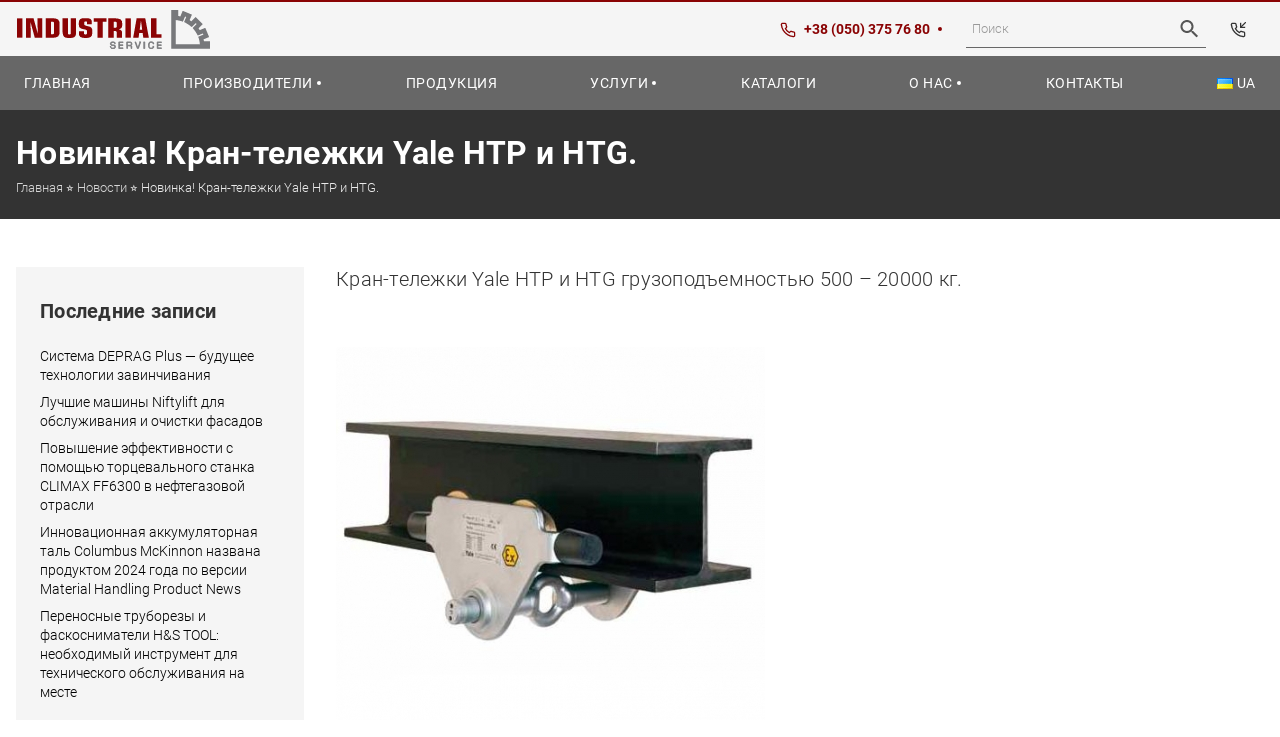

--- FILE ---
content_type: text/html; charset=UTF-8
request_url: https://indservice.com.ua/ru/novinka-krantelezhki-yale-htp-i-htg/
body_size: 20235
content:
<!doctype html>
<html lang="ru-RU">
<head>
  <meta charset="UTF-8">
  <meta name="viewport" content="width=device-width, initial-scale=1">
  <link rel="profile" href="https://gmpg.org/xfn/11">
  <link rel="apple-touch-icon-precomposed" sizes="57x57" href="https://indservice.com.ua/wp-content/themes/indservice/assets/images/favicon/apple-touch-icon-57x57.png" />
  <link rel="apple-touch-icon-precomposed" sizes="114x114" href="https://indservice.com.ua/wp-content/themes/indservice/assets/images/favicon/apple-touch-icon-114x114.png" />
  <link rel="apple-touch-icon-precomposed" sizes="72x72" href="https://indservice.com.ua/wp-content/themes/indservice/assets/images/favicon/apple-touch-icon-72x72.png" />
  <link rel="apple-touch-icon-precomposed" sizes="144x144" href="https://indservice.com.ua/wp-content/themes/indservice/assets/images/favicon/apple-touch-icon-144x144.png" />
  <link rel="apple-touch-icon-precomposed" sizes="120x120" href="https://indservice.com.ua/wp-content/themes/indservice/assets/images/favicon/apple-touch-icon-120x120.png" />
  <link rel="apple-touch-icon-precomposed" sizes="152x152" href="https://indservice.com.ua/wp-content/themes/indservice/assets/images/favicon/apple-touch-icon-152x152.png" />
  <link rel="icon" type="image/png" href="https://indservice.com.ua/wp-content/themes/indservice/assets/images/favicon/favicon-32x32.png" sizes="32x32" />
  <link rel="icon" type="image/png" href="https://indservice.com.ua/wp-content/themes/indservice/assets/images/favicon/favicon-16x16.png" sizes="16x16" />
  <meta name="application-name" content="Industial Service"/>
  <meta name="msapplication-TileColor" content="#FFFFFF" />
  <meta name="msapplication-TileImage" content="https://indservice.com.ua/wp-content/themes/indservice/assets/images/favicon/mstile-144x144.png" />
  <meta name='robots' content='index, follow, max-image-preview:large, max-snippet:-1, max-video-preview:-1' />
	<style>img:is([sizes="auto" i], [sizes^="auto," i]) { contain-intrinsic-size: 3000px 1500px }</style>
	
	<!-- This site is optimized with the Yoast SEO Premium plugin v24.5 (Yoast SEO v24.5) - https://yoast.com/wordpress/plugins/seo/ -->
	<title>Новинка! Кран-тележки Yale HTP и HTG. - Индастриал сервис</title>
	<link rel="canonical" href="https://indservice.com.ua/ru/novinka-krantelezhki-yale-htp-i-htg/" />
	<meta property="og:locale" content="ru_RU" />
	<meta property="og:type" content="article" />
	<meta property="og:title" content="Новинка! Кран-тележки Yale HTP и HTG." />
	<meta property="og:description" content="Кран-тележки Yale HTP и HTG грузоподъемностью 500 &ndash; 20000 кг. Кран-тележки делятся на серии: HTP без привода HTG с цепным приводом Характерные особенности: Отличные ходовые..." />
	<meta property="og:url" content="https://indservice.com.ua/ru/novinka-krantelezhki-yale-htp-i-htg/" />
	<meta property="og:site_name" content="Индастриал сервис" />
	<meta property="article:published_time" content="2016-03-10T09:13:51+00:00" />
	<meta name="author" content="admin" />
	<meta name="twitter:card" content="summary_large_image" />
	<script type="application/ld+json" class="yoast-schema-graph">{"@context":"https://schema.org","@graph":[{"@type":"TechArticle","@id":"https://indservice.com.ua/ru/novinka-krantelezhki-yale-htp-i-htg/#article","isPartOf":{"@id":"https://indservice.com.ua/ru/novinka-krantelezhki-yale-htp-i-htg/"},"author":{"name":"admin","@id":"https://indservice.com.ua/ru/#/schema/person/d09608735acc200b00a88bb11a220653"},"headline":"Новинка! Кран-тележки Yale HTP и HTG.","datePublished":"2016-03-10T09:13:51+00:00","mainEntityOfPage":{"@id":"https://indservice.com.ua/ru/novinka-krantelezhki-yale-htp-i-htg/"},"wordCount":152,"publisher":{"@id":"https://indservice.com.ua/ru/#organization"},"articleSection":["Новости"],"inLanguage":"ru-RU"},{"@type":"WebPage","@id":"https://indservice.com.ua/ru/novinka-krantelezhki-yale-htp-i-htg/","url":"https://indservice.com.ua/ru/novinka-krantelezhki-yale-htp-i-htg/","name":"Новинка! Кран-тележки Yale HTP и HTG. - Индастриал сервис","isPartOf":{"@id":"https://indservice.com.ua/ru/#website"},"datePublished":"2016-03-10T09:13:51+00:00","breadcrumb":{"@id":"https://indservice.com.ua/ru/novinka-krantelezhki-yale-htp-i-htg/#breadcrumb"},"inLanguage":"ru-RU","potentialAction":[{"@type":"ReadAction","target":["https://indservice.com.ua/ru/novinka-krantelezhki-yale-htp-i-htg/"]}]},{"@type":"BreadcrumbList","@id":"https://indservice.com.ua/ru/novinka-krantelezhki-yale-htp-i-htg/#breadcrumb","itemListElement":[{"@type":"ListItem","position":1,"name":"Главная","item":"https://indservice.com.ua/ru/"},{"@type":"ListItem","position":2,"name":"Новости","item":"https://indservice.com.ua/ru/news/"},{"@type":"ListItem","position":3,"name":"Новинка! Кран-тележки Yale HTP и HTG."}]},{"@type":"WebSite","@id":"https://indservice.com.ua/ru/#website","url":"https://indservice.com.ua/ru/","name":"Индастриал сервис","description":"Продажа промышленного, грузоподъемного оборудования и профессионального инструмента. ⚡ Качественные решения и сервис.","publisher":{"@id":"https://indservice.com.ua/ru/#organization"},"potentialAction":[{"@type":"SearchAction","target":{"@type":"EntryPoint","urlTemplate":"https://indservice.com.ua/ru/?s={search_term_string}"},"query-input":{"@type":"PropertyValueSpecification","valueRequired":true,"valueName":"search_term_string"}}],"inLanguage":"ru-RU"},{"@type":"Organization","@id":"https://indservice.com.ua/ru/#organization","name":"Индастриал Сервис","url":"https://indservice.com.ua/ru/","logo":{"@type":"ImageObject","inLanguage":"ru-RU","@id":"https://indservice.com.ua/ru/#/schema/logo/image/","url":"https://indservice.com.ua/wp-content/uploads/2020/07/logo.jpg","contentUrl":"https://indservice.com.ua/wp-content/uploads/2020/07/logo.jpg","width":1000,"height":234,"caption":"Индастриал Сервис"},"image":{"@id":"https://indservice.com.ua/ru/#/schema/logo/image/"}},{"@type":"Person","@id":"https://indservice.com.ua/ru/#/schema/person/d09608735acc200b00a88bb11a220653","name":"admin","image":{"@type":"ImageObject","inLanguage":"ru-RU","@id":"https://indservice.com.ua/ru/#/schema/person/image/","url":"https://secure.gravatar.com/avatar/22dfdebd7d69fae2dbd7daf5b0f880d0?s=96&d=mm&r=g","contentUrl":"https://secure.gravatar.com/avatar/22dfdebd7d69fae2dbd7daf5b0f880d0?s=96&d=mm&r=g","caption":"admin"},"sameAs":["https://indservice.com.ua"]}]}</script>
	<!-- / Yoast SEO Premium plugin. -->


<link rel='dns-prefetch' href='//code.jquery.com' />
<link rel="alternate" type="application/rss+xml" title="Индастриал сервис &raquo; Лента" href="https://indservice.com.ua/ru/feed/" />
<script>
window._wpemojiSettings = {"baseUrl":"https:\/\/s.w.org\/images\/core\/emoji\/15.0.3\/72x72\/","ext":".png","svgUrl":"https:\/\/s.w.org\/images\/core\/emoji\/15.0.3\/svg\/","svgExt":".svg","source":{"concatemoji":"https:\/\/indservice.com.ua\/wp-includes\/js\/wp-emoji-release.min.js?ver=31977cd9d455c050f7a39b411da8c540"}};
/*! This file is auto-generated */
!function(i,n){var o,s,e;function c(e){try{var t={supportTests:e,timestamp:(new Date).valueOf()};sessionStorage.setItem(o,JSON.stringify(t))}catch(e){}}function p(e,t,n){e.clearRect(0,0,e.canvas.width,e.canvas.height),e.fillText(t,0,0);var t=new Uint32Array(e.getImageData(0,0,e.canvas.width,e.canvas.height).data),r=(e.clearRect(0,0,e.canvas.width,e.canvas.height),e.fillText(n,0,0),new Uint32Array(e.getImageData(0,0,e.canvas.width,e.canvas.height).data));return t.every(function(e,t){return e===r[t]})}function u(e,t,n){switch(t){case"flag":return n(e,"\ud83c\udff3\ufe0f\u200d\u26a7\ufe0f","\ud83c\udff3\ufe0f\u200b\u26a7\ufe0f")?!1:!n(e,"\ud83c\uddfa\ud83c\uddf3","\ud83c\uddfa\u200b\ud83c\uddf3")&&!n(e,"\ud83c\udff4\udb40\udc67\udb40\udc62\udb40\udc65\udb40\udc6e\udb40\udc67\udb40\udc7f","\ud83c\udff4\u200b\udb40\udc67\u200b\udb40\udc62\u200b\udb40\udc65\u200b\udb40\udc6e\u200b\udb40\udc67\u200b\udb40\udc7f");case"emoji":return!n(e,"\ud83d\udc26\u200d\u2b1b","\ud83d\udc26\u200b\u2b1b")}return!1}function f(e,t,n){var r="undefined"!=typeof WorkerGlobalScope&&self instanceof WorkerGlobalScope?new OffscreenCanvas(300,150):i.createElement("canvas"),a=r.getContext("2d",{willReadFrequently:!0}),o=(a.textBaseline="top",a.font="600 32px Arial",{});return e.forEach(function(e){o[e]=t(a,e,n)}),o}function t(e){var t=i.createElement("script");t.src=e,t.defer=!0,i.head.appendChild(t)}"undefined"!=typeof Promise&&(o="wpEmojiSettingsSupports",s=["flag","emoji"],n.supports={everything:!0,everythingExceptFlag:!0},e=new Promise(function(e){i.addEventListener("DOMContentLoaded",e,{once:!0})}),new Promise(function(t){var n=function(){try{var e=JSON.parse(sessionStorage.getItem(o));if("object"==typeof e&&"number"==typeof e.timestamp&&(new Date).valueOf()<e.timestamp+604800&&"object"==typeof e.supportTests)return e.supportTests}catch(e){}return null}();if(!n){if("undefined"!=typeof Worker&&"undefined"!=typeof OffscreenCanvas&&"undefined"!=typeof URL&&URL.createObjectURL&&"undefined"!=typeof Blob)try{var e="postMessage("+f.toString()+"("+[JSON.stringify(s),u.toString(),p.toString()].join(",")+"));",r=new Blob([e],{type:"text/javascript"}),a=new Worker(URL.createObjectURL(r),{name:"wpTestEmojiSupports"});return void(a.onmessage=function(e){c(n=e.data),a.terminate(),t(n)})}catch(e){}c(n=f(s,u,p))}t(n)}).then(function(e){for(var t in e)n.supports[t]=e[t],n.supports.everything=n.supports.everything&&n.supports[t],"flag"!==t&&(n.supports.everythingExceptFlag=n.supports.everythingExceptFlag&&n.supports[t]);n.supports.everythingExceptFlag=n.supports.everythingExceptFlag&&!n.supports.flag,n.DOMReady=!1,n.readyCallback=function(){n.DOMReady=!0}}).then(function(){return e}).then(function(){var e;n.supports.everything||(n.readyCallback(),(e=n.source||{}).concatemoji?t(e.concatemoji):e.wpemoji&&e.twemoji&&(t(e.twemoji),t(e.wpemoji)))}))}((window,document),window._wpemojiSettings);
</script>
<style id='wp-emoji-styles-inline-css'>

	img.wp-smiley, img.emoji {
		display: inline !important;
		border: none !important;
		box-shadow: none !important;
		height: 1em !important;
		width: 1em !important;
		margin: 0 0.07em !important;
		vertical-align: -0.1em !important;
		background: none !important;
		padding: 0 !important;
	}
</style>
<style id='wp-block-library-theme-inline-css'>
.wp-block-audio :where(figcaption){color:#555;font-size:13px;text-align:center}.is-dark-theme .wp-block-audio :where(figcaption){color:#ffffffa6}.wp-block-audio{margin:0 0 1em}.wp-block-code{border:1px solid #ccc;border-radius:4px;font-family:Menlo,Consolas,monaco,monospace;padding:.8em 1em}.wp-block-embed :where(figcaption){color:#555;font-size:13px;text-align:center}.is-dark-theme .wp-block-embed :where(figcaption){color:#ffffffa6}.wp-block-embed{margin:0 0 1em}.blocks-gallery-caption{color:#555;font-size:13px;text-align:center}.is-dark-theme .blocks-gallery-caption{color:#ffffffa6}:root :where(.wp-block-image figcaption){color:#555;font-size:13px;text-align:center}.is-dark-theme :root :where(.wp-block-image figcaption){color:#ffffffa6}.wp-block-image{margin:0 0 1em}.wp-block-pullquote{border-bottom:4px solid;border-top:4px solid;color:currentColor;margin-bottom:1.75em}.wp-block-pullquote cite,.wp-block-pullquote footer,.wp-block-pullquote__citation{color:currentColor;font-size:.8125em;font-style:normal;text-transform:uppercase}.wp-block-quote{border-left:.25em solid;margin:0 0 1.75em;padding-left:1em}.wp-block-quote cite,.wp-block-quote footer{color:currentColor;font-size:.8125em;font-style:normal;position:relative}.wp-block-quote:where(.has-text-align-right){border-left:none;border-right:.25em solid;padding-left:0;padding-right:1em}.wp-block-quote:where(.has-text-align-center){border:none;padding-left:0}.wp-block-quote.is-large,.wp-block-quote.is-style-large,.wp-block-quote:where(.is-style-plain){border:none}.wp-block-search .wp-block-search__label{font-weight:700}.wp-block-search__button{border:1px solid #ccc;padding:.375em .625em}:where(.wp-block-group.has-background){padding:1.25em 2.375em}.wp-block-separator.has-css-opacity{opacity:.4}.wp-block-separator{border:none;border-bottom:2px solid;margin-left:auto;margin-right:auto}.wp-block-separator.has-alpha-channel-opacity{opacity:1}.wp-block-separator:not(.is-style-wide):not(.is-style-dots){width:100px}.wp-block-separator.has-background:not(.is-style-dots){border-bottom:none;height:1px}.wp-block-separator.has-background:not(.is-style-wide):not(.is-style-dots){height:2px}.wp-block-table{margin:0 0 1em}.wp-block-table td,.wp-block-table th{word-break:normal}.wp-block-table :where(figcaption){color:#555;font-size:13px;text-align:center}.is-dark-theme .wp-block-table :where(figcaption){color:#ffffffa6}.wp-block-video :where(figcaption){color:#555;font-size:13px;text-align:center}.is-dark-theme .wp-block-video :where(figcaption){color:#ffffffa6}.wp-block-video{margin:0 0 1em}:root :where(.wp-block-template-part.has-background){margin-bottom:0;margin-top:0;padding:1.25em 2.375em}
</style>
<style id='pdfemb-pdf-embedder-viewer-style-inline-css'>
.wp-block-pdfemb-pdf-embedder-viewer{max-width:none}

</style>
<style id='classic-theme-styles-inline-css'>
/*! This file is auto-generated */
.wp-block-button__link{color:#fff;background-color:#32373c;border-radius:9999px;box-shadow:none;text-decoration:none;padding:calc(.667em + 2px) calc(1.333em + 2px);font-size:1.125em}.wp-block-file__button{background:#32373c;color:#fff;text-decoration:none}
</style>
<style id='global-styles-inline-css'>
:root{--wp--preset--aspect-ratio--square: 1;--wp--preset--aspect-ratio--4-3: 4/3;--wp--preset--aspect-ratio--3-4: 3/4;--wp--preset--aspect-ratio--3-2: 3/2;--wp--preset--aspect-ratio--2-3: 2/3;--wp--preset--aspect-ratio--16-9: 16/9;--wp--preset--aspect-ratio--9-16: 9/16;--wp--preset--color--black: #000000;--wp--preset--color--cyan-bluish-gray: #abb8c3;--wp--preset--color--white: #ffffff;--wp--preset--color--pale-pink: #f78da7;--wp--preset--color--vivid-red: #cf2e2e;--wp--preset--color--luminous-vivid-orange: #ff6900;--wp--preset--color--luminous-vivid-amber: #fcb900;--wp--preset--color--light-green-cyan: #7bdcb5;--wp--preset--color--vivid-green-cyan: #00d084;--wp--preset--color--pale-cyan-blue: #8ed1fc;--wp--preset--color--vivid-cyan-blue: #0693e3;--wp--preset--color--vivid-purple: #9b51e0;--wp--preset--gradient--vivid-cyan-blue-to-vivid-purple: linear-gradient(135deg,rgba(6,147,227,1) 0%,rgb(155,81,224) 100%);--wp--preset--gradient--light-green-cyan-to-vivid-green-cyan: linear-gradient(135deg,rgb(122,220,180) 0%,rgb(0,208,130) 100%);--wp--preset--gradient--luminous-vivid-amber-to-luminous-vivid-orange: linear-gradient(135deg,rgba(252,185,0,1) 0%,rgba(255,105,0,1) 100%);--wp--preset--gradient--luminous-vivid-orange-to-vivid-red: linear-gradient(135deg,rgba(255,105,0,1) 0%,rgb(207,46,46) 100%);--wp--preset--gradient--very-light-gray-to-cyan-bluish-gray: linear-gradient(135deg,rgb(238,238,238) 0%,rgb(169,184,195) 100%);--wp--preset--gradient--cool-to-warm-spectrum: linear-gradient(135deg,rgb(74,234,220) 0%,rgb(151,120,209) 20%,rgb(207,42,186) 40%,rgb(238,44,130) 60%,rgb(251,105,98) 80%,rgb(254,248,76) 100%);--wp--preset--gradient--blush-light-purple: linear-gradient(135deg,rgb(255,206,236) 0%,rgb(152,150,240) 100%);--wp--preset--gradient--blush-bordeaux: linear-gradient(135deg,rgb(254,205,165) 0%,rgb(254,45,45) 50%,rgb(107,0,62) 100%);--wp--preset--gradient--luminous-dusk: linear-gradient(135deg,rgb(255,203,112) 0%,rgb(199,81,192) 50%,rgb(65,88,208) 100%);--wp--preset--gradient--pale-ocean: linear-gradient(135deg,rgb(255,245,203) 0%,rgb(182,227,212) 50%,rgb(51,167,181) 100%);--wp--preset--gradient--electric-grass: linear-gradient(135deg,rgb(202,248,128) 0%,rgb(113,206,126) 100%);--wp--preset--gradient--midnight: linear-gradient(135deg,rgb(2,3,129) 0%,rgb(40,116,252) 100%);--wp--preset--font-size--small: 13px;--wp--preset--font-size--medium: 20px;--wp--preset--font-size--large: 36px;--wp--preset--font-size--x-large: 42px;--wp--preset--spacing--20: 0.44rem;--wp--preset--spacing--30: 0.67rem;--wp--preset--spacing--40: 1rem;--wp--preset--spacing--50: 1.5rem;--wp--preset--spacing--60: 2.25rem;--wp--preset--spacing--70: 3.38rem;--wp--preset--spacing--80: 5.06rem;--wp--preset--shadow--natural: 6px 6px 9px rgba(0, 0, 0, 0.2);--wp--preset--shadow--deep: 12px 12px 50px rgba(0, 0, 0, 0.4);--wp--preset--shadow--sharp: 6px 6px 0px rgba(0, 0, 0, 0.2);--wp--preset--shadow--outlined: 6px 6px 0px -3px rgba(255, 255, 255, 1), 6px 6px rgba(0, 0, 0, 1);--wp--preset--shadow--crisp: 6px 6px 0px rgba(0, 0, 0, 1);}:where(.is-layout-flex){gap: 0.5em;}:where(.is-layout-grid){gap: 0.5em;}body .is-layout-flex{display: flex;}.is-layout-flex{flex-wrap: wrap;align-items: center;}.is-layout-flex > :is(*, div){margin: 0;}body .is-layout-grid{display: grid;}.is-layout-grid > :is(*, div){margin: 0;}:where(.wp-block-columns.is-layout-flex){gap: 2em;}:where(.wp-block-columns.is-layout-grid){gap: 2em;}:where(.wp-block-post-template.is-layout-flex){gap: 1.25em;}:where(.wp-block-post-template.is-layout-grid){gap: 1.25em;}.has-black-color{color: var(--wp--preset--color--black) !important;}.has-cyan-bluish-gray-color{color: var(--wp--preset--color--cyan-bluish-gray) !important;}.has-white-color{color: var(--wp--preset--color--white) !important;}.has-pale-pink-color{color: var(--wp--preset--color--pale-pink) !important;}.has-vivid-red-color{color: var(--wp--preset--color--vivid-red) !important;}.has-luminous-vivid-orange-color{color: var(--wp--preset--color--luminous-vivid-orange) !important;}.has-luminous-vivid-amber-color{color: var(--wp--preset--color--luminous-vivid-amber) !important;}.has-light-green-cyan-color{color: var(--wp--preset--color--light-green-cyan) !important;}.has-vivid-green-cyan-color{color: var(--wp--preset--color--vivid-green-cyan) !important;}.has-pale-cyan-blue-color{color: var(--wp--preset--color--pale-cyan-blue) !important;}.has-vivid-cyan-blue-color{color: var(--wp--preset--color--vivid-cyan-blue) !important;}.has-vivid-purple-color{color: var(--wp--preset--color--vivid-purple) !important;}.has-black-background-color{background-color: var(--wp--preset--color--black) !important;}.has-cyan-bluish-gray-background-color{background-color: var(--wp--preset--color--cyan-bluish-gray) !important;}.has-white-background-color{background-color: var(--wp--preset--color--white) !important;}.has-pale-pink-background-color{background-color: var(--wp--preset--color--pale-pink) !important;}.has-vivid-red-background-color{background-color: var(--wp--preset--color--vivid-red) !important;}.has-luminous-vivid-orange-background-color{background-color: var(--wp--preset--color--luminous-vivid-orange) !important;}.has-luminous-vivid-amber-background-color{background-color: var(--wp--preset--color--luminous-vivid-amber) !important;}.has-light-green-cyan-background-color{background-color: var(--wp--preset--color--light-green-cyan) !important;}.has-vivid-green-cyan-background-color{background-color: var(--wp--preset--color--vivid-green-cyan) !important;}.has-pale-cyan-blue-background-color{background-color: var(--wp--preset--color--pale-cyan-blue) !important;}.has-vivid-cyan-blue-background-color{background-color: var(--wp--preset--color--vivid-cyan-blue) !important;}.has-vivid-purple-background-color{background-color: var(--wp--preset--color--vivid-purple) !important;}.has-black-border-color{border-color: var(--wp--preset--color--black) !important;}.has-cyan-bluish-gray-border-color{border-color: var(--wp--preset--color--cyan-bluish-gray) !important;}.has-white-border-color{border-color: var(--wp--preset--color--white) !important;}.has-pale-pink-border-color{border-color: var(--wp--preset--color--pale-pink) !important;}.has-vivid-red-border-color{border-color: var(--wp--preset--color--vivid-red) !important;}.has-luminous-vivid-orange-border-color{border-color: var(--wp--preset--color--luminous-vivid-orange) !important;}.has-luminous-vivid-amber-border-color{border-color: var(--wp--preset--color--luminous-vivid-amber) !important;}.has-light-green-cyan-border-color{border-color: var(--wp--preset--color--light-green-cyan) !important;}.has-vivid-green-cyan-border-color{border-color: var(--wp--preset--color--vivid-green-cyan) !important;}.has-pale-cyan-blue-border-color{border-color: var(--wp--preset--color--pale-cyan-blue) !important;}.has-vivid-cyan-blue-border-color{border-color: var(--wp--preset--color--vivid-cyan-blue) !important;}.has-vivid-purple-border-color{border-color: var(--wp--preset--color--vivid-purple) !important;}.has-vivid-cyan-blue-to-vivid-purple-gradient-background{background: var(--wp--preset--gradient--vivid-cyan-blue-to-vivid-purple) !important;}.has-light-green-cyan-to-vivid-green-cyan-gradient-background{background: var(--wp--preset--gradient--light-green-cyan-to-vivid-green-cyan) !important;}.has-luminous-vivid-amber-to-luminous-vivid-orange-gradient-background{background: var(--wp--preset--gradient--luminous-vivid-amber-to-luminous-vivid-orange) !important;}.has-luminous-vivid-orange-to-vivid-red-gradient-background{background: var(--wp--preset--gradient--luminous-vivid-orange-to-vivid-red) !important;}.has-very-light-gray-to-cyan-bluish-gray-gradient-background{background: var(--wp--preset--gradient--very-light-gray-to-cyan-bluish-gray) !important;}.has-cool-to-warm-spectrum-gradient-background{background: var(--wp--preset--gradient--cool-to-warm-spectrum) !important;}.has-blush-light-purple-gradient-background{background: var(--wp--preset--gradient--blush-light-purple) !important;}.has-blush-bordeaux-gradient-background{background: var(--wp--preset--gradient--blush-bordeaux) !important;}.has-luminous-dusk-gradient-background{background: var(--wp--preset--gradient--luminous-dusk) !important;}.has-pale-ocean-gradient-background{background: var(--wp--preset--gradient--pale-ocean) !important;}.has-electric-grass-gradient-background{background: var(--wp--preset--gradient--electric-grass) !important;}.has-midnight-gradient-background{background: var(--wp--preset--gradient--midnight) !important;}.has-small-font-size{font-size: var(--wp--preset--font-size--small) !important;}.has-medium-font-size{font-size: var(--wp--preset--font-size--medium) !important;}.has-large-font-size{font-size: var(--wp--preset--font-size--large) !important;}.has-x-large-font-size{font-size: var(--wp--preset--font-size--x-large) !important;}
:where(.wp-block-post-template.is-layout-flex){gap: 1.25em;}:where(.wp-block-post-template.is-layout-grid){gap: 1.25em;}
:where(.wp-block-columns.is-layout-flex){gap: 2em;}:where(.wp-block-columns.is-layout-grid){gap: 2em;}
:root :where(.wp-block-pullquote){font-size: 1.5em;line-height: 1.6;}
</style>
<link rel='stylesheet' id='woocommerce-layout-css' href='https://indservice.com.ua/wp-content/plugins/woocommerce/assets/css/woocommerce-layout.css?ver=9.7.1' media='all' />
<link rel='stylesheet' id='woocommerce-smallscreen-css' href='https://indservice.com.ua/wp-content/plugins/woocommerce/assets/css/woocommerce-smallscreen.css?ver=9.7.1' media='only screen and (max-width: 768px)' />
<link rel='stylesheet' id='woocommerce-general-css' href='https://indservice.com.ua/wp-content/plugins/woocommerce/assets/css/woocommerce.css?ver=9.7.1' media='all' />
<style id='woocommerce-inline-inline-css'>
.woocommerce form .form-row .required { visibility: visible; }
</style>
<link rel='stylesheet' id='aws-style-css' href='https://indservice.com.ua/wp-content/plugins/advanced-woo-search/assets/css/common.min.css?ver=3.38' media='all' />
<link rel='stylesheet' id='brands-styles-css' href='https://indservice.com.ua/wp-content/plugins/woocommerce/assets/css/brands.css?ver=9.7.1' media='all' />
<link rel='stylesheet' id='indservice-style-css' href='https://indservice.com.ua/wp-content/themes/indservice/style.css?ver=31977cd9d455c050f7a39b411da8c540' media='all' />
<link rel='stylesheet' id='fonts-css' href='https://indservice.com.ua/wp-content/themes/indservice/assets/css/fonts.min.css' media='all' />
<link rel='stylesheet' id='reset-css' href='https://indservice.com.ua/wp-content/themes/indservice/assets/css/reset.min.css' media='all' />
<link rel='stylesheet' id='bootstrap-grid-css' href='https://indservice.com.ua/wp-content/themes/indservice/assets/css/bootstrap-theme.min.css' media='all' />
<link rel='stylesheet' id='fancybox-css' href='https://indservice.com.ua/wp-content/themes/indservice/assets/css/jquery.fancybox.min.css' media='all' />
<link rel='stylesheet' id='slick-css' href='https://indservice.com.ua/wp-content/themes/indservice/assets/css/slick.min.css' media='all' />
<link rel='stylesheet' id='style-css' href='https://indservice.com.ua/wp-content/themes/indservice/assets/css/style.css' media='all' />
<link rel='stylesheet' id='responsive-css' href='https://indservice.com.ua/wp-content/themes/indservice/assets/css/responsive.min.css' media='all' />
<script src="https://code.jquery.com/jquery-3.3.1.min.js?ver=31977cd9d455c050f7a39b411da8c540" id="jquery-js"></script>
<script src="https://indservice.com.ua/wp-content/plugins/woocommerce/assets/js/jquery-blockui/jquery.blockUI.min.js?ver=2.7.0-wc.9.7.1" id="jquery-blockui-js" defer data-wp-strategy="defer"></script>
<script src="https://indservice.com.ua/wp-content/plugins/woocommerce/assets/js/js-cookie/js.cookie.min.js?ver=2.1.4-wc.9.7.1" id="js-cookie-js" defer data-wp-strategy="defer"></script>
<script id="woocommerce-js-extra">
var woocommerce_params = {"ajax_url":"\/wp-admin\/admin-ajax.php","wc_ajax_url":"\/ru\/?wc-ajax=%%endpoint%%","i18n_password_show":"\u041f\u043e\u043a\u0430\u0437\u0430\u0442\u044c \u043f\u0430\u0440\u043e\u043b\u044c","i18n_password_hide":"\u0421\u043a\u0440\u044b\u0442\u044c \u043f\u0430\u0440\u043e\u043b\u044c"};
</script>
<script src="https://indservice.com.ua/wp-content/plugins/woocommerce/assets/js/frontend/woocommerce.min.js?ver=9.7.1" id="woocommerce-js" defer data-wp-strategy="defer"></script>
<script></script><link rel="https://api.w.org/" href="https://indservice.com.ua/wp-json/" /><link rel="alternate" title="JSON" type="application/json" href="https://indservice.com.ua/wp-json/wp/v2/posts/1706" />	<noscript><style>.woocommerce-product-gallery{ opacity: 1 !important; }</style></noscript>
	<meta name="generator" content="Powered by WPBakery Page Builder - drag and drop page builder for WordPress."/>
<noscript><style> .wpb_animate_when_almost_visible { opacity: 1; }</style></noscript>  <!-- Global site tag (gtag.js) - Google Analytics -->
  <script async src="https://www.googletagmanager.com/gtag/js?id=UA-157144092-4"></script>
  <script>
      window.dataLayer = window.dataLayer || [];
      function gtag(){dataLayer.push(arguments);}
      gtag('js', new Date());

      gtag('config', 'UA-157144092-4');
  </script>
</head>

<body class="post-template-default single single-post postid-1706 single-format-standard wp-embed-responsive theme-indservice woocommerce-no-js wpb-js-composer js-comp-ver-8.3.1 vc_responsive">
<div class="wrapper">
  <!-- Header -->
  <header class="site-header blur--js">
    <div class="site-header-top">
      <div class="container">
        <div class="d-flex">
          <div class="d-flex color-grey align-items-center">
            <div class="site-header-top__item d-none d-xl-block">
	            <div class="logo-w">
	<a href="https://indservice.com.ua/ru/"  rel="home" title="Главная" class="logo"><svg xmlns="http://www.w3.org/2000/svg" viewBox="0 0 107.77 21.78" width="195" height="39"><defs><style>.logo-a,.logo-c{fill:#77787b;}.logo-b{fill:#8b0304;}.logo-c{stroke:#77787b;stroke-linecap:round;stroke-linejoin:round;stroke-width:0.43px;}</style></defs><path class="logo-a" d="M86.2,0h3.89V3.36l1.14.21L92.52.45l5.16,2.13L96.4,5.68c.33.2.65.41,1,.64l2.39-2.39,3.94,3.94-2.36,2.37c.22.31.44.63.65,1l3.12-1.29,2.14,5.15-3.1,1.29c.09.37.17.75.23,1.13h3.39v4.08H86.2Zm15.91,18.83a14.46,14.46,0,0,0-.58-2.84l-.32-1.06,2.86-1.18-.28-.66-2.86,1.19-.52-1a14.83,14.83,0,0,0-1.63-2.39l-.71-.86,2.19-2.19-.5-.5-2.2,2.19-.85-.69a15.08,15.08,0,0,0-2.42-1.59l-1-.52L94.5,3.9l-.66-.27L92.65,6.5,91.6,6.19a14.4,14.4,0,0,0-2.84-.55h-.13v13.5h13.51Z"/><rect class="logo-b" y="4.67" width="3.02" height="10.78"/><polygon class="logo-b" points="5 15.45 5 4.67 9.25 4.67 11.58 13.19 11.41 4.67 14.14 4.67 14.14 15.45 9.91 15.45 7.53 6.69 7.73 15.45 5 15.45"/><path class="logo-b" d="M16,15.45V4.67h3.81A5,5,0,0,1,23,5.35,3.43,3.43,0,0,1,23.76,8V12.1a3.44,3.44,0,0,1-.8,2.67,5.08,5.08,0,0,1-3.11.68Zm4.62-2.65V7.33a.85.85,0,0,0-.16-.59,1.07,1.07,0,0,0-.65-.14h-.8v6.93h.8a1,1,0,0,0,.64-.15.76.76,0,0,0,.17-.58"/><path class="logo-b" d="M25.43,4.67h3v8.21a.87.87,0,0,0,.15.6,1,1,0,0,0,.65.15,1,1,0,0,0,.64-.15.81.81,0,0,0,.16-.6V4.67H33V12a8.2,8.2,0,0,1-.15,1.85,2.37,2.37,0,0,1-.53,1,2.16,2.16,0,0,1-1.06.6,9.25,9.25,0,0,1-2,.17,9.1,9.1,0,0,1-2-.17,2.17,2.17,0,0,1-1.05-.6,2.46,2.46,0,0,1-.51-1A8.33,8.33,0,0,1,25.43,12Z"/><path class="logo-b" d="M37.35,11.85v1a.77.77,0,0,0,.2.6,1,1,0,0,0,.68.17,1.1,1.1,0,0,0,.71-.16.85.85,0,0,0,.18-.63V12.1a1.66,1.66,0,0,0,0-.51.75.75,0,0,0-.17-.3,2.85,2.85,0,0,0-1.37-.49c-.33-.06-.58-.11-.76-.16A3.32,3.32,0,0,1,35,9.81a2.5,2.5,0,0,1-.47-1.68v-1a2.55,2.55,0,0,1,.68-2,3.68,3.68,0,0,1,2.34-.57h.89a8.1,8.1,0,0,1,1.71.14,2.43,2.43,0,0,1,1.06.48,1.41,1.41,0,0,1,.43.65,4.68,4.68,0,0,1,.12,1.25V7.9H39.12V7.22A1,1,0,0,0,39,6.55a1,1,0,0,0-.66-.17,1,1,0,0,0-.65.16.77.77,0,0,0-.17.58v.7c0,.53.54.9,1.63,1.13l.73.17a3.24,3.24,0,0,1,1.71.81A2.46,2.46,0,0,1,42,11.59V13a2.33,2.33,0,0,1-.77,2,4.25,4.25,0,0,1-2.52.59h-.8A4.64,4.64,0,0,1,35.29,15a2.4,2.4,0,0,1-.72-2V11.85Z"/><polygon class="logo-b" points="44.88 15.45 44.88 6.6 42.84 6.6 42.84 4.67 49.92 4.67 49.92 6.6 47.89 6.6 47.89 15.45 44.88 15.45"/><path class="logo-b" d="M55.69,12.73a1,1,0,0,0-.25-.77,1.47,1.47,0,0,0-.93-.21H54v3.7H51V4.67h3.14a7.68,7.68,0,0,1,3.69.58,2.44,2.44,0,0,1,.89,2.18V8.67a1.94,1.94,0,0,1-.48,1.42,2.8,2.8,0,0,1-1.6.66,2.67,2.67,0,0,1,1.52.58,1.69,1.69,0,0,1,.49,1.3v2.82h-3Zm-.94-6.16H54V9.9h.73a1.29,1.29,0,0,0,.78-.16.77.77,0,0,0,.2-.61V7.35a.79.79,0,0,0-.2-.62,1.29,1.29,0,0,0-.78-.16"/><rect class="logo-b" x="60.55" y="4.67" width="3.02" height="10.78"/><path class="logo-b" d="M64.88,15.45,66.8,4.67h4.82l2,10.78H70.52l-.36-2.65H68.25l-.36,2.65ZM68.52,11h1.37l-.66-5.09Z"/><polygon class="logo-b" points="74.82 15.45 74.82 4.67 77.84 4.67 77.84 13.52 80.69 13.52 80.69 15.45 74.82 15.45"/><path class="logo-c" d="M52.09,20.38h.41c0,.37,0,.59.16.68a1.57,1.57,0,0,0,.84.14,1.34,1.34,0,0,0,.81-.17.72.72,0,0,0,.16-.54A.64.64,0,0,0,54.3,20a1.52,1.52,0,0,0-.79-.14,2,2,0,0,1-1-.19.93.93,0,0,1-.36-.84.94.94,0,0,1,.32-.8,1.8,1.8,0,0,1,1.06-.24,1.77,1.77,0,0,1,1,.19.9.9,0,0,1,.35.82v.06h-.4a.72.72,0,0,0-.17-.56,1.25,1.25,0,0,0-.74-.15,1.45,1.45,0,0,0-.78.14.58.58,0,0,0-.2.51.57.57,0,0,0,.23.53,2.05,2.05,0,0,0,1,.14,1.42,1.42,0,0,1,.88.21.94.94,0,0,1,.3.8,1,1,0,0,1-.3.87,1.88,1.88,0,0,1-1.08.23,2.46,2.46,0,0,1-1-.15.89.89,0,0,1-.37-.86Z"/><polygon class="logo-c" points="57.27 19.44 59.16 19.44 59.16 19.8 57.27 19.8 57.27 21.15 59.24 21.15 59.24 21.52 56.86 21.52 56.86 17.81 59.25 17.81 59.25 18.17 57.27 18.17 57.27 19.44"/><path class="logo-c" d="M63,20H61.72v1.48H61.3V17.81h1.77a1.15,1.15,0,0,1,.82.25,1.1,1.1,0,0,1,.27.83,1.54,1.54,0,0,1-.09.63.7.7,0,0,1-.55.35.54.54,0,0,1,.45.2.84.84,0,0,1,.13.51v.94h-.42v-.84a.61.61,0,0,0-.17-.5A.78.78,0,0,0,63,20m-1.26-.35h1.21a1,1,0,0,0,.61-.14.69.69,0,0,0,.19-.57,1,1,0,0,0-.15-.61.6.6,0,0,0-.51-.19H61.72Z"/><polygon class="logo-c" points="68.65 17.81 69.1 17.81 67.79 21.52 67.18 21.52 65.86 17.81 66.3 17.81 67.49 21.19 68.65 17.81"/><rect class="logo-c" x="70.93" y="17.82" width="0.42" height="3.7"/><path class="logo-c" d="M76,20.29h.39a1.33,1.33,0,0,1-.3,1,1.82,1.82,0,0,1-1.17.27,1.49,1.49,0,0,1-1.16-.34,2.6,2.6,0,0,1-.32-1.54,2.53,2.53,0,0,1,.32-1.54,1.41,1.41,0,0,1,1.16-.37,1.75,1.75,0,0,1,1.16.29,1.33,1.33,0,0,1,.26.93h-.4a1.11,1.11,0,0,0-.2-.67,1.21,1.21,0,0,0-.82-.19,1,1,0,0,0-.85.3,2.33,2.33,0,0,0-.22,1.25A2.41,2.41,0,0,0,74,20.92a1,1,0,0,0,.86.28,1.46,1.46,0,0,0,.87-.18,1,1,0,0,0,.21-.73"/><polygon class="logo-c" points="78.71 19.44 80.6 19.44 80.6 19.8 78.71 19.8 78.71 21.15 80.68 21.15 80.68 21.52 78.3 21.52 78.3 17.81 80.69 17.81 80.69 18.17 78.71 18.17 78.71 19.44"/></svg></a></div>            </div>
          </div>
          <div class="site-header-top__r d-sm-flex flex-wrap ml-xl-auto align-items-center justify-content-between justify-content-xl-end">
            <div class="site-header-top__item dropdown-items site-header__phones mr-4">
              <div class="dropdown-item">
                <span class="contact-item"><svg xmlns="http://www.w3.org/2000/svg" width="16" height="16" viewBox="0 0 24 24" fill="none" stroke="currentColor" stroke-width="2" stroke-linecap="round" stroke-linejoin="round"><path d="M22 16.92v3a2 2 0 0 1-2.18 2 19.79 19.79 0 0 1-8.63-3.07 19.5 19.5 0 0 1-6-6 19.79 19.79 0 0 1-3.07-8.67A2 2 0 0 1 4.11 2h3a2 2 0 0 1 2 1.72 12.84 12.84 0 0 0 .7 2.81 2 2 0 0 1-.45 2.11L8.09 9.91a16 16 0 0 0 6 6l1.27-1.27a2 2 0 0 1 2.11-.45 12.84 12.84 0 0 0 2.81.7A2 2 0 0 1 22 16.92z"></path></svg> +38 (050) 375 76 80</span>
              </div>
              <div class="dropdown-items-sub mr-4">
                <div class="dropdown-item">
                  <a href="tel:+380503757680" class="contact-item"><svg xmlns="http://www.w3.org/2000/svg" width="16" height="16" viewBox="0 0 24 24" fill="none" stroke="currentColor" stroke-width="2" stroke-linecap="round" stroke-linejoin="round"><path d="M22 16.92v3a2 2 0 0 1-2.18 2 19.79 19.79 0 0 1-8.63-3.07 19.5 19.5 0 0 1-6-6 19.79 19.79 0 0 1-3.07-8.67A2 2 0 0 1 4.11 2h3a2 2 0 0 1 2 1.72 12.84 12.84 0 0 0 .7 2.81 2 2 0 0 1-.45 2.11L8.09 9.91a16 16 0 0 0 6 6l1.27-1.27a2 2 0 0 1 2.11-.45 12.84 12.84 0 0 0 2.81.7A2 2 0 0 1 22 16.92z"></path></svg> +38 (050) 375 76 80</a>
                </div>
                <div class="dropdown-item">
                  <a href="tel:+380675729929" class="contact-item"><svg xmlns="http://www.w3.org/2000/svg" width="16" height="16" viewBox="0 0 24 24" fill="none" stroke="currentColor" stroke-width="2" stroke-linecap="round" stroke-linejoin="round"><path d="M22 16.92v3a2 2 0 0 1-2.18 2 19.79 19.79 0 0 1-8.63-3.07 19.5 19.5 0 0 1-6-6 19.79 19.79 0 0 1-3.07-8.67A2 2 0 0 1 4.11 2h3a2 2 0 0 1 2 1.72 12.84 12.84 0 0 0 .7 2.81 2 2 0 0 1-.45 2.11L8.09 9.91a16 16 0 0 0 6 6l1.27-1.27a2 2 0 0 1 2.11-.45 12.84 12.84 0 0 0 2.81.7A2 2 0 0 1 22 16.92z"></path></svg> +38 (067) 572 99 29</a>
                </div>
              </div>
            </div>
            <div class="site-header-top__item site-header__lang">
	            <ul class="ml-auto d-flex align-items-center lang-toggle list-unstyled"><select name="lang_choice_1" id="lang_choice_1" class="pll-switcher-select">
	<option value="https://indservice.com.ua/ru/novinka-krantelezhki-yale-htp-i-htg/" lang="ru-RU" selected='selected'>ru</option>

</select>
<script>
					document.getElementById( "lang_choice_1" ).addEventListener( "change", function ( event ) { location.href = event.currentTarget.value; } )
				</script></ul>            </div>
            <div class="site-header-top__item d-block d-sm-none site-header-top__elms">
              <button type="button" class="btn-search"><svg xmlns="http://www.w3.org/2000/svg" width="18" height="18" viewBox="0 0 24 24" fill="none" stroke="currentColor" stroke-width="2" stroke-linecap="round" stroke-linejoin="round"><circle cx="11" cy="11" r="8"></circle><line x1="21" y1="21" x2="16.65" y2="16.65"></line></svg></button>
            </div>
            <div class="site-header-top__item site-header__btns mr-sm-2 d-block">
              <button type="button" class="btn btn-narrow btn-icon btn-order"  data-order="Кнопка в шапке"><svg xmlns="http://www.w3.org/2000/svg" width="16" height="16" viewBox="0 0 24 24" fill="none" stroke="currentColor" stroke-width="2" stroke-linecap="round" stroke-linejoin="round"><polyline points="16 2 16 8 22 8"></polyline><line x1="23" y1="1" x2="16" y2="8"></line><path d="M22 16.92v3a2 2 0 0 1-2.18 2 19.79 19.79 0 0 1-8.63-3.07 19.5 19.5 0 0 1-6-6 19.79 19.79 0 0 1-3.07-8.67A2 2 0 0 1 4.11 2h3a2 2 0 0 1 2 1.72 12.84 12.84 0 0 0 .7 2.81 2 2 0 0 1-.45 2.11L8.09 9.91a16 16 0 0 0 6 6l1.27-1.27a2 2 0 0 1 2.11-.45 12.84 12.84 0 0 0 2.81.7A2 2 0 0 1 22 16.92z"></path></svg> <span class="d-none">Обратный звонок</span></button>
            </div>
            <div class="site-header-top__item mr-sm-3 site-header__search">
	            <div class="aws-container" data-url="/ru/?wc-ajax=aws_action" data-siteurl="https://indservice.com.ua" data-lang="ru" data-show-loader="true" data-show-more="true" data-show-page="true" data-ajax-search="true" data-show-clear="true" data-mobile-screen="false" data-use-analytics="false" data-min-chars="2" data-buttons-order="2" data-timeout="300" data-is-mobile="false" data-page-id="1706" data-tax="" ><form class="aws-search-form" action="https://indservice.com.ua/ru/" method="get" role="search" ><div class="aws-wrapper"><label class="aws-search-label" for="697890e66aef8">Поиск</label><input type="search" name="s" id="697890e66aef8" value="" class="aws-search-field" placeholder="Поиск" autocomplete="off" /><input type="hidden" name="post_type" value="product"><input type="hidden" name="type_aws" value="true"><input type="hidden" name="lang" value="ru"><div class="aws-search-clear"><span>×</span></div><div class="aws-loader"></div></div><div class="aws-search-btn aws-form-btn"><span class="aws-search-btn_icon"><svg focusable="false" xmlns="http://www.w3.org/2000/svg" viewBox="0 0 24 24" width="24px"><path d="M15.5 14h-.79l-.28-.27C15.41 12.59 16 11.11 16 9.5 16 5.91 13.09 3 9.5 3S3 5.91 3 9.5 5.91 16 9.5 16c1.61 0 3.09-.59 4.23-1.57l.27.28v.79l5 4.99L20.49 19l-4.99-5zm-6 0C7.01 14 5 11.99 5 9.5S7.01 5 9.5 5 14 7.01 14 9.5 11.99 14 9.5 14z"></path></svg></span></div></form></div>            </div>
          </div>
        </div>
      </div>
    </div>
    <div class="site-header-bot">
      <div class="container">
        <div class="navbar">
	        <div class="logo-w">
	<a href="https://indservice.com.ua/ru/"  rel="home" title="Главная" class="logo"><svg xmlns="http://www.w3.org/2000/svg" viewBox="0 0 107.77 21.78" width="195" height="39"><defs><style>.logow-a,.logow-b{fill:#fff;}.logow-b{stroke:#fff;stroke-linecap:round;stroke-linejoin:round;stroke-width:0.43px;}</style></defs><path class="logow-a" d="M86.2,0h3.89V3.36l1.14.21L92.52.45l5.16,2.13L96.4,5.68c.33.2.65.41,1,.64l2.39-2.39,3.94,3.94-2.36,2.37c.23.31.44.63.65,1l3.12-1.29,2.14,5.15-3.1,1.29c.09.37.17.75.23,1.13h3.39v4.08H86.2Zm15.91,18.83a14.46,14.46,0,0,0-.58-2.84l-.32-1.06,2.86-1.18-.28-.66-2.86,1.19-.52-1a14.83,14.83,0,0,0-1.63-2.39l-.71-.86,2.19-2.19-.5-.5-2.2,2.19-.85-.69A15.45,15.45,0,0,0,94.3,7.28l-1-.52L94.5,3.9l-.66-.27L92.65,6.5,91.6,6.19a14.27,14.27,0,0,0-2.84-.55h-.12v13.5h13.5Z"/><rect class="logow-a" y="4.67" width="3.02" height="10.78"/><polygon class="logow-a" points="5 15.45 5 4.67 9.25 4.67 11.58 13.19 11.41 4.67 14.14 4.67 14.14 15.45 9.91 15.45 7.53 6.69 7.73 15.45 5 15.45"/><path class="logow-a" d="M16,15.45V4.67h3.81A5,5,0,0,1,23,5.35,3.43,3.43,0,0,1,23.76,8V12.1a3.44,3.44,0,0,1-.8,2.67,5.08,5.08,0,0,1-3.11.68Zm4.62-2.65V7.33a.85.85,0,0,0-.16-.59,1.07,1.07,0,0,0-.65-.14h-.8v6.93h.8a1,1,0,0,0,.64-.15.76.76,0,0,0,.17-.58"/><path class="logow-a" d="M25.43,4.67h3v8.21a.87.87,0,0,0,.15.6,1,1,0,0,0,.65.15,1,1,0,0,0,.64-.15.81.81,0,0,0,.16-.6V4.67H33V12a8.2,8.2,0,0,1-.15,1.85,2.37,2.37,0,0,1-.53,1,2.16,2.16,0,0,1-1.06.6,9.25,9.25,0,0,1-2,.17,9.1,9.1,0,0,1-2-.17,2.17,2.17,0,0,1-1.05-.6,2.46,2.46,0,0,1-.51-1A8.33,8.33,0,0,1,25.43,12Z"/><path class="logow-a" d="M37.35,11.85v1a.77.77,0,0,0,.2.6,1,1,0,0,0,.68.17,1.1,1.1,0,0,0,.71-.16.85.85,0,0,0,.18-.63V12.1a1.66,1.66,0,0,0,0-.51.75.75,0,0,0-.17-.3,2.85,2.85,0,0,0-1.37-.49c-.33-.06-.58-.11-.76-.16A3.32,3.32,0,0,1,35,9.81a2.5,2.5,0,0,1-.47-1.68v-1a2.55,2.55,0,0,1,.68-2,3.68,3.68,0,0,1,2.34-.57h.89a8.21,8.21,0,0,1,1.72.14,2.44,2.44,0,0,1,1,.48,1.33,1.33,0,0,1,.43.65,4.68,4.68,0,0,1,.12,1.25V7.9H39.12V7.22A1,1,0,0,0,39,6.55a.93.93,0,0,0-.66-.17.91.91,0,0,0-.64.16.73.73,0,0,0-.17.58v.7c0,.53.54.9,1.62,1.13l.73.17a3.24,3.24,0,0,1,1.71.81A2.46,2.46,0,0,1,42,11.59V13a2.33,2.33,0,0,1-.77,2,4.25,4.25,0,0,1-2.52.59h-.8A4.64,4.64,0,0,1,35.29,15a2.4,2.4,0,0,1-.72-2V11.85Z"/><polygon class="logow-a" points="44.88 15.45 44.88 6.6 42.84 6.6 42.84 4.67 49.92 4.67 49.92 6.6 47.89 6.6 47.89 15.45 44.88 15.45"/><path class="logow-a" d="M55.69,12.73a1,1,0,0,0-.25-.77,1.46,1.46,0,0,0-.92-.21H54v3.7H51V4.67h3.14a7.68,7.68,0,0,1,3.69.58,2.44,2.44,0,0,1,.89,2.18V8.67a1.94,1.94,0,0,1-.48,1.42,2.8,2.8,0,0,1-1.6.66,2.67,2.67,0,0,1,1.52.58,1.69,1.69,0,0,1,.49,1.3v2.82h-3Zm-.94-6.16H54V9.9h.73a1.29,1.29,0,0,0,.78-.16.77.77,0,0,0,.2-.61V7.35a.79.79,0,0,0-.2-.62,1.29,1.29,0,0,0-.78-.16"/><rect class="logow-a" x="60.55" y="4.67" width="3.02" height="10.78"/><path class="logow-a" d="M64.88,15.45,66.8,4.67h4.82l2,10.78H70.52l-.36-2.65H68.25l-.36,2.65ZM68.52,11h1.37l-.66-5.09Z"/><polygon class="logow-a" points="74.82 15.45 74.82 4.67 77.84 4.67 77.84 13.52 80.69 13.52 80.69 15.45 74.82 15.45"/><path class="logow-b" d="M52.09,20.38h.41a1,1,0,0,0,.16.68,1.57,1.57,0,0,0,.84.14,1.34,1.34,0,0,0,.81-.17.68.68,0,0,0,.16-.54A.64.64,0,0,0,54.3,20a1.52,1.52,0,0,0-.79-.14,2,2,0,0,1-1-.19.93.93,0,0,1-.36-.84.94.94,0,0,1,.32-.8,1.82,1.82,0,0,1,1.06-.24,1.75,1.75,0,0,1,1,.19.88.88,0,0,1,.35.82v.06h-.4c0-.28,0-.47-.17-.56a1.25,1.25,0,0,0-.74-.15,1.48,1.48,0,0,0-.78.14.58.58,0,0,0-.19.51.55.55,0,0,0,.23.53,2,2,0,0,0,1,.14,1.41,1.41,0,0,1,.87.21,1,1,0,0,1,.31.8,1,1,0,0,1-.3.87,1.92,1.92,0,0,1-1.09.23,2.37,2.37,0,0,1-1-.15.88.88,0,0,1-.38-.86Z"/><polygon class="logow-b" points="57.27 19.44 59.16 19.44 59.16 19.8 57.27 19.8 57.27 21.15 59.24 21.15 59.24 21.52 56.86 21.52 56.86 17.81 59.25 17.81 59.25 18.17 57.27 18.17 57.27 19.44"/><path class="logow-b" d="M63,20H61.72v1.48h-.41V17.81h1.76a1.15,1.15,0,0,1,.82.25,1.1,1.1,0,0,1,.27.83,1.54,1.54,0,0,1-.09.63.68.68,0,0,1-.55.35.54.54,0,0,1,.45.2.84.84,0,0,1,.13.51v.94h-.41v-.84a.61.61,0,0,0-.18-.5A.78.78,0,0,0,63,20m-1.26-.35h1.21a1,1,0,0,0,.61-.14.69.69,0,0,0,.2-.57,1,1,0,0,0-.16-.61.6.6,0,0,0-.51-.19H61.72Z"/><polygon class="logow-b" points="68.65 17.81 69.1 17.81 67.79 21.52 67.18 21.52 65.86 17.81 66.3 17.81 67.49 21.19 68.65 17.81"/><rect class="logow-b" x="70.93" y="17.82" width="0.42" height="3.7"/><path class="logow-b" d="M76,20.29h.39a1.33,1.33,0,0,1-.3,1,1.82,1.82,0,0,1-1.17.27,1.49,1.49,0,0,1-1.16-.34,2.6,2.6,0,0,1-.32-1.54,2.53,2.53,0,0,1,.32-1.54,1.41,1.41,0,0,1,1.16-.37,1.75,1.75,0,0,1,1.16.29,1.33,1.33,0,0,1,.26.93h-.4a1.11,1.11,0,0,0-.2-.67,1.21,1.21,0,0,0-.82-.19,1,1,0,0,0-.85.3,2.43,2.43,0,0,0-.22,1.25A2.41,2.41,0,0,0,74,20.92a1,1,0,0,0,.86.28,1.46,1.46,0,0,0,.87-.18,1,1,0,0,0,.21-.73"/><polygon class="logow-b" points="78.71 19.44 80.6 19.44 80.6 19.8 78.71 19.8 78.71 21.15 80.68 21.15 80.68 21.52 78.3 21.52 78.3 17.81 80.69 17.81 80.69 18.17 78.71 18.17 78.71 19.44"/></svg></a></div>
            <nav id="site-navigation" class="site-main-menu"><ul id="primary-menu" class="main-menu"><li id="menu-item-25" class="menu-item menu-item-type-post_type menu-item-object-page menu-item-home menu-item-25"><a href="https://indservice.com.ua/ru/">Главная</a></li>
<li id="menu-item-2345" class="menu-item menu-item-type-post_type menu-item-object-page menu-item-has-children menu-item-2345"><a href="https://indservice.com.ua/ru/brands/">Производители</a><span class="submenu-toggle"></span>
<ul class="sub-menu">
	<li id="menu-item-2346" class="menu-item menu-item-type-taxonomy menu-item-object-brand menu-item-2346"><a href="https://indservice.com.ua/ru/brand/climax/">Climax</a></li>
	<li id="menu-item-2347" class="menu-item menu-item-type-taxonomy menu-item-object-brand menu-item-2347"><a href="https://indservice.com.ua/ru/brand/deprag/">Deprag</a></li>
	<li id="menu-item-2348" class="menu-item menu-item-type-taxonomy menu-item-object-brand menu-item-2348"><a href="https://indservice.com.ua/ru/brand/elora/">Elora</a></li>
	<li id="menu-item-22276" class="menu-item menu-item-type-taxonomy menu-item-object-brand menu-item-22276"><a href="https://indservice.com.ua/ru/brand/gbc/">G.B.C.</a></li>
	<li id="menu-item-2350" class="menu-item menu-item-type-taxonomy menu-item-object-brand menu-item-2350"><a href="https://indservice.com.ua/ru/brand/maus/">Maus</a></li>
	<li id="menu-item-2351" class="menu-item menu-item-type-taxonomy menu-item-object-brand menu-item-2351"><a href="https://indservice.com.ua/ru/brand/momento/">Momento</a></li>
	<li id="menu-item-2352" class="menu-item menu-item-type-taxonomy menu-item-object-brand menu-item-2352"><a href="https://indservice.com.ua/ru/brand/niftylift/">Niftylift</a></li>
	<li id="menu-item-2353" class="menu-item menu-item-type-taxonomy menu-item-object-brand menu-item-2353"><a href="https://indservice.com.ua/ru/brand/plarad/">Plarad</a></li>
	<li id="menu-item-2355" class="menu-item menu-item-type-taxonomy menu-item-object-brand menu-item-2355"><a href="https://indservice.com.ua/ru/brand/snorkel/">Snorkel</a></li>
	<li id="menu-item-8338" class="menu-item menu-item-type-taxonomy menu-item-object-brand menu-item-8338"><a href="https://indservice.com.ua/ru/brand/vetter/">Vetter</a></li>
	<li id="menu-item-2356" class="menu-item menu-item-type-taxonomy menu-item-object-brand menu-item-2356"><a href="https://indservice.com.ua/ru/brand/yale/">Yale</a></li>
</ul>
</li>
<li id="menu-item-6489" class="menu-item menu-item-type-post_type menu-item-object-page menu-item-6489"><a href="https://indservice.com.ua/ru/products/">Продукция</a></li>
<li id="menu-item-245" class="menu-item menu-item-type-post_type menu-item-object-page menu-item-has-children menu-item-245"><a href="https://indservice.com.ua/ru/services/">Услуги</a><span class="submenu-toggle"></span>
<ul class="sub-menu">
	<li id="menu-item-246" class="menu-item menu-item-type-post_type menu-item-object-page menu-item-246"><a href="https://indservice.com.ua/ru/services/garantijnoe-obsluzhivanie/">Гарантийное обслуживание</a></li>
	<li id="menu-item-247" class="menu-item menu-item-type-post_type menu-item-object-page menu-item-247"><a href="https://indservice.com.ua/ru/services/kalibrovka/">Калибровка</a></li>
	<li id="menu-item-248" class="menu-item menu-item-type-post_type menu-item-object-page menu-item-248"><a href="https://indservice.com.ua/ru/services/arenda/">Аренда оборудования</a></li>
	<li id="menu-item-249" class="menu-item menu-item-type-post_type menu-item-object-page menu-item-249"><a href="https://indservice.com.ua/ru/services/prezentaciya-oborudovaniya/">Презентация оборудования</a></li>
</ul>
</li>
<li id="menu-item-48" class="menu-item menu-item-type-post_type menu-item-object-page menu-item-48"><a href="https://indservice.com.ua/ru/catalogs/">Каталоги</a></li>
<li id="menu-item-50" class="menu-item menu-item-type-post_type menu-item-object-page menu-item-has-children menu-item-50"><a href="https://indservice.com.ua/ru/about/">О нас</a><span class="submenu-toggle"></span>
<ul class="sub-menu">
	<li id="menu-item-2357" class="menu-item menu-item-type-taxonomy menu-item-object-category current-post-ancestor current-menu-parent current-post-parent menu-item-2357"><a href="https://indservice.com.ua/ru/news/">Новости</a></li>
	<li id="menu-item-2358" class="menu-item menu-item-type-taxonomy menu-item-object-category menu-item-2358"><a href="https://indservice.com.ua/ru/articles/">Статьи</a></li>
</ul>
</li>
<li id="menu-item-51" class="menu-item menu-item-type-post_type menu-item-object-page menu-item-51"><a href="https://indservice.com.ua/ru/contacts/">Контакты</a></li>
<li id="menu-item-7555-uk" class="lang-item lang-item-19 lang-item-uk no-translation lang-item-first menu-item menu-item-type-custom menu-item-object-custom menu-item-7555-uk"><a href="https://indservice.com.ua/uk/" hreflang="uk" lang="uk"><img src="[data-uri]" alt="" width="16" height="11" style="width: 16px; height: 11px;" /><span style="margin-left:0.3em;">UA</span></a></li>
</ul></nav>            <button class="menu-toggle"><span></span><i class="screen-reader-text">Меню</i></button>
        </div>
      </div>
    </div>
  </header>
  <!-- End Header -->
  <!-- Main -->
  <div id="content" class="site-content blur--js">
	  <div class="header-intro-sec">
  <div class="container">
    <div class="header-intro">
      <h1 class="title h2">Новинка! Кран-тележки Yale HTP и HTG.</h1>
		 <div class="breadcrumbs mb-2"><span><span><a href="https://indservice.com.ua/ru/">Главная</a></span> ⭐ <span><a href="https://indservice.com.ua/ru/news/">Новости</a></span> ⭐ <span class="breadcrumb_last" aria-current="page">Новинка! Кран-тележки Yale HTP и HTG.</span></span></div>     </div>
  </div>
</div>    <div class="page-content">
      <div class="container">
        <div class="row">
			<aside class="col-lg-3 sidebar-wrap mb-4">
  <div class="sidebar">
    <button type="button" aria-label="Кнопка меню" class="sidebar__menu-toggle"><span>Меню записей</span> <svg xmlns="http://www.w3.org/2000/svg" width="20" height="20" viewBox="0 0 24 24" class="plus" fill="none" stroke="currentColor" stroke-width="2" stroke-linecap="round" stroke-linejoin="round"><line x1="12" y1="5" x2="12" y2="19"></line><line x1="5" y1="12" x2="19" y2="12"></line></svg><svg xmlns="http://www.w3.org/2000/svg" width="20" height="20" viewBox="0 0 24 24" class="minus" fill="none" stroke="currentColor" stroke-width="2" stroke-linecap="round" stroke-linejoin="round"><line x1="5" y1="12" x2="19" y2="12"></line></svg></button>
    <div class="sidebar-content">
      
		<section class="widget-odd widget-last widget-first widget-1 widget">
		<div class="sidebar-title h5">Последние записи</div>
		<ul>
											<li>
					<a href="https://indservice.com.ua/ru/sistema-deprag-plus-budushhee-tehnologii-zavinchivaniya/">Система DEPRAG Plus &#8212; будущее технологии завинчивания</a>
									</li>
											<li>
					<a href="https://indservice.com.ua/ru/luchshie-mashiny-niftylift-dlya-obsluzhivaniya-i-ochistki-fasadov/">Лучшие машины Niftylift для обслуживания и очистки фасадов</a>
									</li>
											<li>
					<a href="https://indservice.com.ua/ru/povyshenie-effektivnosti-s-pomoshhju-torcevalnogo-stanka-climax-ff6300-v-neftegazovoj-otrasli/">Повышение эффективности с помощью торцевального станка CLIMAX FF6300 в нефтегазовой отрасли</a>
									</li>
											<li>
					<a href="https://indservice.com.ua/ru/innovacionnaya-akkumulyatornaya-tal-columbus-mckinnon-nazvana-produktom-2024-goda-po-versii-material-handling-product-news/">Инновационная аккумуляторная таль Columbus McKinnon названа продуктом 2024 года по версии Material Handling Product News</a>
									</li>
											<li>
					<a href="https://indservice.com.ua/ru/perenosnye-truborezy-i-faskosnimateli-h-s-tool-neobhodimyj-instrument-dlya-tehnicheskogo-obsluzhivaniya-na-meste/">Переносные труборезы и фаскосниматели H&#038;S TOOL: необходимый инструмент для технического обслуживания на месте</a>
									</li>
					</ul>

		</section>    </div>
  </div>
</aside>          <div class="col-lg-9 main-wrap">
            <main id="main" class="main-content" role="main">
				<article class="article"><h3>Кран-тележки Yale HTP и HTG грузоподъемностью 500 &ndash; 20000 кг.</h3>
<p><img fetchpriority="high" decoding="async" src="/wp-content/uploads/2020/03/Yale HTP HTG.jpg" alt="Кран-тележки Yale HTP и HTG грузоподъемностью 500 &ndash; 20000 кг." width="429" height="400" /></p>
<p><strong>Кран-тележки делятся на серии:</strong></p>
<ul>
<li>HTP без привода</li>
<li>HTG с цепным приводом</li>
</ul>
<div><strong>Характерные особенности:</strong></div>
<ul>
<li>Отличные ходовые качества благодаря стальным роликам, которые установлены на смазанных герметизированных подшипниках.</li>
<li>Легко регулируется для подгонки к широкому диапазону ширины балочных профилей (например, INP, IPE и IPB).</li>
<li>Контактные ролики рассчитаны на максимальный наклон балочного профиля 14% (DIN 1025, ч. 1), отличные ходовые качества гарантируют смазанные герметизированные подшипники.</li>
<li>Регулировка осуществляется вращением нагрузочного рычага, который таким образом обеспечивает центрированное положение тали в карабине &ndash; нет сползания влево или вправо.</li>
<li>Кран-тележки и фиксаторы траверсы имеют минимальный уровень надежности на излом 5 : 1 в соответствии с UVV и директивами по машинному оборудованию.</li>
<li>Они испытаны при перегрузке и поставляются с сертификатом об испытаниях и руководством по эксплуатации, которая содержит ЕС Заявление о соответствии.</li>
</ul>
<div><strong>На заказ поставляются следущие опции кран тележок:</strong></div>
<ul>
<li>буферные амортизаторы</li>
<li>устройство блокировки хода крантележки</li>
<li>ручные цепи из нержавеющей стали</li>
<li>взрывобезопасное исполнение.</li>
</ul>
<div><img decoding="async" src="/wp-content/uploads/2020/03/Yale HTP HTG_2.jpg" alt="Кран-тележки Yale HTP  HTG " width="300" height="300" /></div>
<div>Теги: <a href="/ru/scategory/krantelezhki/">Крантележки</a></div>
</article>            </main>
          </div>
        </div>
      </div>
    </div>
  </div>
  <!-- End Main -->
	 <!-- Footer -->
<footer class="footer bg-dark blur--js">
  <div class="footer-top pt-6 pb-4">
    <div class="container">
      <div class="row">
        <div class="col-12 col-lg-3 mb-4">
          <div class="logo-w">
	<a href="https://indservice.com.ua/ru/"  rel="home" title="Главная" class="logo"><svg xmlns="http://www.w3.org/2000/svg" viewBox="0 0 107.77 21.78" width="195" height="39"><defs><style>.logow-a,.logow-b{fill:#fff;}.logow-b{stroke:#fff;stroke-linecap:round;stroke-linejoin:round;stroke-width:0.43px;}</style></defs><path class="logow-a" d="M86.2,0h3.89V3.36l1.14.21L92.52.45l5.16,2.13L96.4,5.68c.33.2.65.41,1,.64l2.39-2.39,3.94,3.94-2.36,2.37c.23.31.44.63.65,1l3.12-1.29,2.14,5.15-3.1,1.29c.09.37.17.75.23,1.13h3.39v4.08H86.2Zm15.91,18.83a14.46,14.46,0,0,0-.58-2.84l-.32-1.06,2.86-1.18-.28-.66-2.86,1.19-.52-1a14.83,14.83,0,0,0-1.63-2.39l-.71-.86,2.19-2.19-.5-.5-2.2,2.19-.85-.69A15.45,15.45,0,0,0,94.3,7.28l-1-.52L94.5,3.9l-.66-.27L92.65,6.5,91.6,6.19a14.27,14.27,0,0,0-2.84-.55h-.12v13.5h13.5Z"/><rect class="logow-a" y="4.67" width="3.02" height="10.78"/><polygon class="logow-a" points="5 15.45 5 4.67 9.25 4.67 11.58 13.19 11.41 4.67 14.14 4.67 14.14 15.45 9.91 15.45 7.53 6.69 7.73 15.45 5 15.45"/><path class="logow-a" d="M16,15.45V4.67h3.81A5,5,0,0,1,23,5.35,3.43,3.43,0,0,1,23.76,8V12.1a3.44,3.44,0,0,1-.8,2.67,5.08,5.08,0,0,1-3.11.68Zm4.62-2.65V7.33a.85.85,0,0,0-.16-.59,1.07,1.07,0,0,0-.65-.14h-.8v6.93h.8a1,1,0,0,0,.64-.15.76.76,0,0,0,.17-.58"/><path class="logow-a" d="M25.43,4.67h3v8.21a.87.87,0,0,0,.15.6,1,1,0,0,0,.65.15,1,1,0,0,0,.64-.15.81.81,0,0,0,.16-.6V4.67H33V12a8.2,8.2,0,0,1-.15,1.85,2.37,2.37,0,0,1-.53,1,2.16,2.16,0,0,1-1.06.6,9.25,9.25,0,0,1-2,.17,9.1,9.1,0,0,1-2-.17,2.17,2.17,0,0,1-1.05-.6,2.46,2.46,0,0,1-.51-1A8.33,8.33,0,0,1,25.43,12Z"/><path class="logow-a" d="M37.35,11.85v1a.77.77,0,0,0,.2.6,1,1,0,0,0,.68.17,1.1,1.1,0,0,0,.71-.16.85.85,0,0,0,.18-.63V12.1a1.66,1.66,0,0,0,0-.51.75.75,0,0,0-.17-.3,2.85,2.85,0,0,0-1.37-.49c-.33-.06-.58-.11-.76-.16A3.32,3.32,0,0,1,35,9.81a2.5,2.5,0,0,1-.47-1.68v-1a2.55,2.55,0,0,1,.68-2,3.68,3.68,0,0,1,2.34-.57h.89a8.21,8.21,0,0,1,1.72.14,2.44,2.44,0,0,1,1,.48,1.33,1.33,0,0,1,.43.65,4.68,4.68,0,0,1,.12,1.25V7.9H39.12V7.22A1,1,0,0,0,39,6.55a.93.93,0,0,0-.66-.17.91.91,0,0,0-.64.16.73.73,0,0,0-.17.58v.7c0,.53.54.9,1.62,1.13l.73.17a3.24,3.24,0,0,1,1.71.81A2.46,2.46,0,0,1,42,11.59V13a2.33,2.33,0,0,1-.77,2,4.25,4.25,0,0,1-2.52.59h-.8A4.64,4.64,0,0,1,35.29,15a2.4,2.4,0,0,1-.72-2V11.85Z"/><polygon class="logow-a" points="44.88 15.45 44.88 6.6 42.84 6.6 42.84 4.67 49.92 4.67 49.92 6.6 47.89 6.6 47.89 15.45 44.88 15.45"/><path class="logow-a" d="M55.69,12.73a1,1,0,0,0-.25-.77,1.46,1.46,0,0,0-.92-.21H54v3.7H51V4.67h3.14a7.68,7.68,0,0,1,3.69.58,2.44,2.44,0,0,1,.89,2.18V8.67a1.94,1.94,0,0,1-.48,1.42,2.8,2.8,0,0,1-1.6.66,2.67,2.67,0,0,1,1.52.58,1.69,1.69,0,0,1,.49,1.3v2.82h-3Zm-.94-6.16H54V9.9h.73a1.29,1.29,0,0,0,.78-.16.77.77,0,0,0,.2-.61V7.35a.79.79,0,0,0-.2-.62,1.29,1.29,0,0,0-.78-.16"/><rect class="logow-a" x="60.55" y="4.67" width="3.02" height="10.78"/><path class="logow-a" d="M64.88,15.45,66.8,4.67h4.82l2,10.78H70.52l-.36-2.65H68.25l-.36,2.65ZM68.52,11h1.37l-.66-5.09Z"/><polygon class="logow-a" points="74.82 15.45 74.82 4.67 77.84 4.67 77.84 13.52 80.69 13.52 80.69 15.45 74.82 15.45"/><path class="logow-b" d="M52.09,20.38h.41a1,1,0,0,0,.16.68,1.57,1.57,0,0,0,.84.14,1.34,1.34,0,0,0,.81-.17.68.68,0,0,0,.16-.54A.64.64,0,0,0,54.3,20a1.52,1.52,0,0,0-.79-.14,2,2,0,0,1-1-.19.93.93,0,0,1-.36-.84.94.94,0,0,1,.32-.8,1.82,1.82,0,0,1,1.06-.24,1.75,1.75,0,0,1,1,.19.88.88,0,0,1,.35.82v.06h-.4c0-.28,0-.47-.17-.56a1.25,1.25,0,0,0-.74-.15,1.48,1.48,0,0,0-.78.14.58.58,0,0,0-.19.51.55.55,0,0,0,.23.53,2,2,0,0,0,1,.14,1.41,1.41,0,0,1,.87.21,1,1,0,0,1,.31.8,1,1,0,0,1-.3.87,1.92,1.92,0,0,1-1.09.23,2.37,2.37,0,0,1-1-.15.88.88,0,0,1-.38-.86Z"/><polygon class="logow-b" points="57.27 19.44 59.16 19.44 59.16 19.8 57.27 19.8 57.27 21.15 59.24 21.15 59.24 21.52 56.86 21.52 56.86 17.81 59.25 17.81 59.25 18.17 57.27 18.17 57.27 19.44"/><path class="logow-b" d="M63,20H61.72v1.48h-.41V17.81h1.76a1.15,1.15,0,0,1,.82.25,1.1,1.1,0,0,1,.27.83,1.54,1.54,0,0,1-.09.63.68.68,0,0,1-.55.35.54.54,0,0,1,.45.2.84.84,0,0,1,.13.51v.94h-.41v-.84a.61.61,0,0,0-.18-.5A.78.78,0,0,0,63,20m-1.26-.35h1.21a1,1,0,0,0,.61-.14.69.69,0,0,0,.2-.57,1,1,0,0,0-.16-.61.6.6,0,0,0-.51-.19H61.72Z"/><polygon class="logow-b" points="68.65 17.81 69.1 17.81 67.79 21.52 67.18 21.52 65.86 17.81 66.3 17.81 67.49 21.19 68.65 17.81"/><rect class="logow-b" x="70.93" y="17.82" width="0.42" height="3.7"/><path class="logow-b" d="M76,20.29h.39a1.33,1.33,0,0,1-.3,1,1.82,1.82,0,0,1-1.17.27,1.49,1.49,0,0,1-1.16-.34,2.6,2.6,0,0,1-.32-1.54,2.53,2.53,0,0,1,.32-1.54,1.41,1.41,0,0,1,1.16-.37,1.75,1.75,0,0,1,1.16.29,1.33,1.33,0,0,1,.26.93h-.4a1.11,1.11,0,0,0-.2-.67,1.21,1.21,0,0,0-.82-.19,1,1,0,0,0-.85.3,2.43,2.43,0,0,0-.22,1.25A2.41,2.41,0,0,0,74,20.92a1,1,0,0,0,.86.28,1.46,1.46,0,0,0,.87-.18,1,1,0,0,0,.21-.73"/><polygon class="logow-b" points="78.71 19.44 80.6 19.44 80.6 19.8 78.71 19.8 78.71 21.15 80.68 21.15 80.68 21.52 78.3 21.52 78.3 17.81 80.69 17.81 80.69 18.17 78.71 18.17 78.71 19.44"/></svg></a></div>
          <p class="mt-4">Политика компании направлена на продвижение новых продуктов, идей и технологий удовлетворяющих текущим потребностям предприятий в качественном, надежном промышленном оборудовании и инструменте.</p>
        </div>
        <div class="col-md-4 col-lg-3 mb-4">
          <div class="footer-title h4 title-under"><span>Страницы</div>
          <section class="widget-odd widget-last widget-first widget-1 footer-widget"><div class="menu-menju-v-podvale-container"><ul id="menu-menju-v-podvale" class="menu"><li id="menu-item-96" class="menu-item menu-item-type-post_type menu-item-object-page menu-item-96"><a href="https://indservice.com.ua/ru/brands/">Производители</a></li>
<li id="menu-item-100" class="menu-item menu-item-type-post_type menu-item-object-page menu-item-100"><a href="https://indservice.com.ua/ru/catalogs/">Каталоги</a></li>
<li id="menu-item-2369" class="menu-item menu-item-type-post_type menu-item-object-page menu-item-2369"><a href="https://indservice.com.ua/ru/services/">Услуги</a></li>
<li id="menu-item-2370" class="menu-item menu-item-type-post_type menu-item-object-page menu-item-2370"><a href="https://indservice.com.ua/ru/contacts/">Контакты</a></li>
</ul></div></section>        </div>
        <div class="col-md-4 col-lg-3 mb-4">
          <div class="footer-title h4 title-under"><span>Контакты</div>
	        <section class="widget_text widget-odd widget-last widget-first widget-1 footer-widget"><div class="textwidget custom-html-widget"></div></section>            <p><a href="tel:+380503757680" class="contact-item"><svg xmlns="http://www.w3.org/2000/svg" width="14" height="14" viewBox="0 0 24 24" fill="none" stroke="currentColor" stroke-width="2" stroke-linecap="round" stroke-linejoin="round" class="feather feather-phone"><path d="M22 16.92v3a2 2 0 0 1-2.18 2 19.79 19.79 0 0 1-8.63-3.07 19.5 19.5 0 0 1-6-6 19.79 19.79 0 0 1-3.07-8.67A2 2 0 0 1 4.11 2h3a2 2 0 0 1 2 1.72 12.84 12.84 0 0 0 .7 2.81 2 2 0 0 1-.45 2.11L8.09 9.91a16 16 0 0 0 6 6l1.27-1.27a2 2 0 0 1 2.11-.45 12.84 12.84 0 0 0 2.81.7A2 2 0 0 1 22 16.92z"></path></svg> +38 (050) 375 76 80</a></p>
            <p><a href="tel:+380675729929" class="contact-item"><svg xmlns="http://www.w3.org/2000/svg" width="14" height="14" viewBox="0 0 24 24" fill="none" stroke="currentColor" stroke-width="2" stroke-linecap="round" stroke-linejoin="round" class="feather feather-phone"><path d="M22 16.92v3a2 2 0 0 1-2.18 2 19.79 19.79 0 0 1-8.63-3.07 19.5 19.5 0 0 1-6-6 19.79 19.79 0 0 1-3.07-8.67A2 2 0 0 1 4.11 2h3a2 2 0 0 1 2 1.72 12.84 12.84 0 0 0 .7 2.81 2 2 0 0 1-.45 2.11L8.09 9.91a16 16 0 0 0 6 6l1.27-1.27a2 2 0 0 1 2.11-.45 12.84 12.84 0 0 0 2.81.7A2 2 0 0 1 22 16.92z"></path></svg> +38 (067) 572 99 29</a></p>
          <p><a href="mailto:info@indservice.com.ua" class="contact-item"><svg xmlns="http://www.w3.org/2000/svg" width="14" height="14" viewBox="0 0 24 24" fill="none" stroke="currentColor" stroke-width="2" stroke-linecap="round" stroke-linejoin="round" class="feather feather-mail"><path d="M4 4h16c1.1 0 2 .9 2 2v12c0 1.1-.9 2-2 2H4c-1.1 0-2-.9-2-2V6c0-1.1.9-2 2-2z"></path><polyline points="22,6 12,13 2,6"></polyline></svg> info@indservice.com.ua</a></p>
          <a>
            <p class="mt-3">
              <a href="https://t.me/indservice2006" class="mr-2"><svg width="18" height="17" aria-hidden="true" role="img" focusable="false" viewBox="0 0 31 28" version="1.1" xmlns="http://www.w3.org/2000/svg" xmlns:xlink="http://www.w3.org/1999/xlink" fill="currentColor" fill-rule="nonzero"><path d="M29.253408,0.700085449 L0.58004419,11.9576411 C0.0345445223,12.1718285 0.0147320343,12.9365155 0.54835671,13.1786404 L6.88722785,16.0551386 C7.05891525,16.1331386 7.18929017,16.2803885 7.24579013,16.4602634 L9.96541348,25.1151331 C10.1027946,25.5520703 10.6311631,25.7215702 10.9969754,25.4459454 L15.730785,21.8795101 C15.9568473,21.7091977 16.2660346,21.7011977 16.5006595,21.8594476 L24.4399672,27.2155693 C24.8360294,27.4826942 25.3760291,27.2560693 25.4628415,26.7863821 L30.1477824,1.4377725 C30.2423386,0.926147812 29.7377139,0.509960565 29.253408,0.700085449 Z M11.8780998,17.2827004 L11.0227253,22.1453224 L8.81467043,15.1829516 L23.9527862,5.78714485 L11.8780998,17.2827004 Z" id="icon-telegram"></path></svg></a>
            <a href="viber://chat?number=+380503757680"><svg width="17" height="18" viewBox="0 0 38 41" version="1.1" xmlns="http://www.w3.org/2000/svg" xmlns:xlink="http://www.w3.org/1999/xlink"  fill="currentColor" fill-rule="nonzero"><g transform="translate(-1.000000, -1.000000)" id="icon-viber"><path d="M20.734,1.016 C22.457,1.062 24.18,1.23 25.906,1.488 C28.867,1.93 31.66,2.602 34.055,4.25 C35.996,5.586 37.207,7.39 37.855,9.691 C39.051,13.973 39.203,18.359 38.801,22.84 C38.571,25.422 37.957,27.855 36.828,30.148 C35.832,32.172 34.278,33.457 32.191,34.328 C29.77,35.34 27.137,35.609 24.363,35.762 C22.238,35.879 20.109,35.957 17.98,36 C17.445,36.012 16.922,36.152 16.55,36.426 C16.18,36.699 16.012,36.953 15.781,37.203 C14.609,38.484 12.273,40.738 11,41.973 C10.992,40.48 10.98,38.676 11,37.012 C11.008,36.5 10.89,35.977 10.598,35.562 C10.305,35.148 9.902,34.898 9.516,34.719 C8.386,34.195 6.91,33.797 6.27,33.395 C4.031,31.988 2.762,29.879 2.008,27.254 C1.02,23.82 0.832,20.285 1.125,16.687 C1.281,14.82 1.551,12.949 1.891,11.094 C2.601,7.184 4.836,4.723 8.391,3.09 C10.637,2.059 13.035,1.55 15.562,1.242 C17.2778116,1.03607386 19.006766,0.960524033 20.734,1.016 Z M21.156,6 C20.332,6 19.531,6.094 18.754,6.266 C18.219,6.391 17.879,6.926 18,7.465 C18.121,8.004 18.66,8.34 19.2,8.219 C19.8413441,8.07263401 20.4971668,7.99916845 21.155,8 C23.4947363,7.99601224 25.7398488,8.9234295 27.3946698,10.5775 C29.0494908,12.2315706 29.9779264,14.4762621 29.975,16.816 C29.975,17.492 29.901,18.148 29.757,18.781 C29.6351023,19.3194507 29.9726145,19.8548148 30.511,19.977 C31.0502698,20.0974665 31.5851533,19.7581848 31.706,19.219 C31.882,18.445 31.976,17.645 31.976,16.816 C31.976,10.856 27.12,6 21.156,6 L21.156,6 Z M11.18,8.004 C11.0095041,7.99545913 10.8386345,8.00992249 10.672,8.047 C8.855,8.449 7.051,9.766 7,12.117 C7.05,12.445 7.047,12.797 7.168,13.094 C7.762,14.547 8.278,16.047 9.02,17.422 C12.633,24.102 18.098,28.746 25.063,31.695 C25.895,32.047 26.753,32.121 27.593,31.77 C28.75,31.29 29.73,30.547 30.383,29.48 C31.277,28.016 31.289,27 29.816,25.918 C28.852,25.207 27.902,24.477 26.926,23.781 C25.438,22.727 23.828,22.543 22.719,24.395 C22.66,24.488 22.574,24.566 22.5,24.645 C21.93,25.25 21.23,25.398 20.488,25.094 C17.672,23.934 15.496,22.062 14.184,19.277 C13.41,17.641 13.621,16.82 15.066,15.73 C15.211,15.625 15.348,15.512 15.48,15.39 C16.113,14.812 16.281,14.125 15.906,13.348 C15.0689976,11.5795379 13.9145413,9.97970416 12.5,8.628 C12.113,8.262 11.672,8.031 11.18,8.004 L11.18,8.004 Z M21.14,9 C20.7,9 20.262,9.035 19.832,9.11 C19.4687119,9.15772682 19.1603588,9.39975626 19.0276957,9.74130651 C18.8950326,10.0828568 18.9591735,10.4695683 19.195,10.75 C19.434,11.027 19.809,11.156 20.168,11.078 C20.48,11.028 20.808,11 21.141,11 C24.39,11 27,13.61 27,16.86 C27,17.191 26.973,17.52 26.922,17.832 C26.844,18.192 26.972,18.566 27.25,18.805 C27.1873368,19.2819811 27.4721629,19.7362782 27.9287973,19.8876804 C28.3854317,20.0390826 28.8852538,19.8449444 29.1199728,19.4250104 C29.3546919,19.0050764 29.2581943,18.4776297 28.89,18.168 C28.965,17.738 29,17.301 29,16.859 C29,12.531 25.469,9 21.14,9 Z M21,12 C20.6392593,11.9957623 20.3038682,12.185016 20.121,12.496 C19.9413497,12.8079864 19.9413497,13.1920136 20.121,13.504 C20.305,13.816 20.641,14.004 21,14 C22.668,14 24,15.332 24,17 C23.996,17.36 24.184,17.695 24.496,17.879 C24.809,18.059 25.191,18.059 25.504,17.879 C25.816,17.695 26.004,17.359 26,17 C26,14.25 23.75,12 21,12 L21,12 Z" id="surface1"></path></g></svg></a>
          </p>
        </div>
        <div class="col-md-4 col-lg-3 mb-md-4">
          <div class="footer-title h4 title-under"><span>Соцсети</div>
          <ul class="social-links list-unstyled">
            <li><a href="https://www.instagram.com/p/B57OI7kDvxZ/" target="_blank"><svg xmlns="http://www.w3.org/2000/svg" width="18" height="18" viewBox="0 0 24 24" fill="none" stroke="currentColor" stroke-width="2" stroke-linecap="round" stroke-linejoin="round" class="feather feather-instagram"><rect x="2" y="2" width="20" height="20" rx="5" ry="5"></rect><path d="M16 11.37A4 4 0 1 1 12.63 8 4 4 0 0 1 16 11.37z"></path><line x1="17.5" y1="6.5" x2="17.51" y2="6.5"></line></svg><span class="visually-hidden">Instagram</span></a></li>
            <li><a href="https://www.youtube.com/channel/UC56JTLyuWdJ3VifavfMNINw" target="_blank"><svg xmlns="http://www.w3.org/2000/svg" width="18" height="18" viewBox="0 0 24 24" fill="none" stroke="currentColor" stroke-width="2" stroke-linecap="round" stroke-linejoin="round" class="feather feather-youtube"><path d="M22.54 6.42a2.78 2.78 0 0 0-1.94-2C18.88 4 12 4 12 4s-6.88 0-8.6.46a2.78 2.78 0 0 0-1.94 2A29 29 0 0 0 1 11.75a29 29 0 0 0 .46 5.33A2.78 2.78 0 0 0 3.4 19c1.72.46 8.6.46 8.6.46s6.88 0 8.6-.46a2.78 2.78 0 0 0 1.94-2 29 29 0 0 0 .46-5.25 29 29 0 0 0-.46-5.33z"></path><polygon points="9.75 15.02 15.5 11.75 9.75 8.48 9.75 15.02"></polygon></svg><span class="visually-hidden">Youtube</span></a></li>
          </ul>
        </div>
      </div>
    </div>
  </div>
  <div class="footer-bottom">
    <div class="container">
      <p class="copyright mb-0 pt-4 pb-4">© 2026 Indservice</p>
      <p class="pb-4"><small>This site is protected by reCAPTCHA and the Google
          <a href="https://policies.google.com/privacy">Privacy Policy</a> and
          <a href="https://policies.google.com/terms">Terms of Service</a> apply.
        </small></p>
    </div>
  </div>
</footer>
<aside class="nav-mob">
  <div class="nav-mob__wrap">
    <div class="nav-mob__top">
      <div class="container">
        <div class="d-flex justify-content-between w-100">
          <div class="logo-w">
	<a href="https://indservice.com.ua/ru/"  rel="home" title="Главная" class="logo"><svg xmlns="http://www.w3.org/2000/svg" viewBox="0 0 107.77 21.78" width="195" height="39"><defs><style>.logow-a,.logow-b{fill:#fff;}.logow-b{stroke:#fff;stroke-linecap:round;stroke-linejoin:round;stroke-width:0.43px;}</style></defs><path class="logow-a" d="M86.2,0h3.89V3.36l1.14.21L92.52.45l5.16,2.13L96.4,5.68c.33.2.65.41,1,.64l2.39-2.39,3.94,3.94-2.36,2.37c.23.31.44.63.65,1l3.12-1.29,2.14,5.15-3.1,1.29c.09.37.17.75.23,1.13h3.39v4.08H86.2Zm15.91,18.83a14.46,14.46,0,0,0-.58-2.84l-.32-1.06,2.86-1.18-.28-.66-2.86,1.19-.52-1a14.83,14.83,0,0,0-1.63-2.39l-.71-.86,2.19-2.19-.5-.5-2.2,2.19-.85-.69A15.45,15.45,0,0,0,94.3,7.28l-1-.52L94.5,3.9l-.66-.27L92.65,6.5,91.6,6.19a14.27,14.27,0,0,0-2.84-.55h-.12v13.5h13.5Z"/><rect class="logow-a" y="4.67" width="3.02" height="10.78"/><polygon class="logow-a" points="5 15.45 5 4.67 9.25 4.67 11.58 13.19 11.41 4.67 14.14 4.67 14.14 15.45 9.91 15.45 7.53 6.69 7.73 15.45 5 15.45"/><path class="logow-a" d="M16,15.45V4.67h3.81A5,5,0,0,1,23,5.35,3.43,3.43,0,0,1,23.76,8V12.1a3.44,3.44,0,0,1-.8,2.67,5.08,5.08,0,0,1-3.11.68Zm4.62-2.65V7.33a.85.85,0,0,0-.16-.59,1.07,1.07,0,0,0-.65-.14h-.8v6.93h.8a1,1,0,0,0,.64-.15.76.76,0,0,0,.17-.58"/><path class="logow-a" d="M25.43,4.67h3v8.21a.87.87,0,0,0,.15.6,1,1,0,0,0,.65.15,1,1,0,0,0,.64-.15.81.81,0,0,0,.16-.6V4.67H33V12a8.2,8.2,0,0,1-.15,1.85,2.37,2.37,0,0,1-.53,1,2.16,2.16,0,0,1-1.06.6,9.25,9.25,0,0,1-2,.17,9.1,9.1,0,0,1-2-.17,2.17,2.17,0,0,1-1.05-.6,2.46,2.46,0,0,1-.51-1A8.33,8.33,0,0,1,25.43,12Z"/><path class="logow-a" d="M37.35,11.85v1a.77.77,0,0,0,.2.6,1,1,0,0,0,.68.17,1.1,1.1,0,0,0,.71-.16.85.85,0,0,0,.18-.63V12.1a1.66,1.66,0,0,0,0-.51.75.75,0,0,0-.17-.3,2.85,2.85,0,0,0-1.37-.49c-.33-.06-.58-.11-.76-.16A3.32,3.32,0,0,1,35,9.81a2.5,2.5,0,0,1-.47-1.68v-1a2.55,2.55,0,0,1,.68-2,3.68,3.68,0,0,1,2.34-.57h.89a8.21,8.21,0,0,1,1.72.14,2.44,2.44,0,0,1,1,.48,1.33,1.33,0,0,1,.43.65,4.68,4.68,0,0,1,.12,1.25V7.9H39.12V7.22A1,1,0,0,0,39,6.55a.93.93,0,0,0-.66-.17.91.91,0,0,0-.64.16.73.73,0,0,0-.17.58v.7c0,.53.54.9,1.62,1.13l.73.17a3.24,3.24,0,0,1,1.71.81A2.46,2.46,0,0,1,42,11.59V13a2.33,2.33,0,0,1-.77,2,4.25,4.25,0,0,1-2.52.59h-.8A4.64,4.64,0,0,1,35.29,15a2.4,2.4,0,0,1-.72-2V11.85Z"/><polygon class="logow-a" points="44.88 15.45 44.88 6.6 42.84 6.6 42.84 4.67 49.92 4.67 49.92 6.6 47.89 6.6 47.89 15.45 44.88 15.45"/><path class="logow-a" d="M55.69,12.73a1,1,0,0,0-.25-.77,1.46,1.46,0,0,0-.92-.21H54v3.7H51V4.67h3.14a7.68,7.68,0,0,1,3.69.58,2.44,2.44,0,0,1,.89,2.18V8.67a1.94,1.94,0,0,1-.48,1.42,2.8,2.8,0,0,1-1.6.66,2.67,2.67,0,0,1,1.52.58,1.69,1.69,0,0,1,.49,1.3v2.82h-3Zm-.94-6.16H54V9.9h.73a1.29,1.29,0,0,0,.78-.16.77.77,0,0,0,.2-.61V7.35a.79.79,0,0,0-.2-.62,1.29,1.29,0,0,0-.78-.16"/><rect class="logow-a" x="60.55" y="4.67" width="3.02" height="10.78"/><path class="logow-a" d="M64.88,15.45,66.8,4.67h4.82l2,10.78H70.52l-.36-2.65H68.25l-.36,2.65ZM68.52,11h1.37l-.66-5.09Z"/><polygon class="logow-a" points="74.82 15.45 74.82 4.67 77.84 4.67 77.84 13.52 80.69 13.52 80.69 15.45 74.82 15.45"/><path class="logow-b" d="M52.09,20.38h.41a1,1,0,0,0,.16.68,1.57,1.57,0,0,0,.84.14,1.34,1.34,0,0,0,.81-.17.68.68,0,0,0,.16-.54A.64.64,0,0,0,54.3,20a1.52,1.52,0,0,0-.79-.14,2,2,0,0,1-1-.19.93.93,0,0,1-.36-.84.94.94,0,0,1,.32-.8,1.82,1.82,0,0,1,1.06-.24,1.75,1.75,0,0,1,1,.19.88.88,0,0,1,.35.82v.06h-.4c0-.28,0-.47-.17-.56a1.25,1.25,0,0,0-.74-.15,1.48,1.48,0,0,0-.78.14.58.58,0,0,0-.19.51.55.55,0,0,0,.23.53,2,2,0,0,0,1,.14,1.41,1.41,0,0,1,.87.21,1,1,0,0,1,.31.8,1,1,0,0,1-.3.87,1.92,1.92,0,0,1-1.09.23,2.37,2.37,0,0,1-1-.15.88.88,0,0,1-.38-.86Z"/><polygon class="logow-b" points="57.27 19.44 59.16 19.44 59.16 19.8 57.27 19.8 57.27 21.15 59.24 21.15 59.24 21.52 56.86 21.52 56.86 17.81 59.25 17.81 59.25 18.17 57.27 18.17 57.27 19.44"/><path class="logow-b" d="M63,20H61.72v1.48h-.41V17.81h1.76a1.15,1.15,0,0,1,.82.25,1.1,1.1,0,0,1,.27.83,1.54,1.54,0,0,1-.09.63.68.68,0,0,1-.55.35.54.54,0,0,1,.45.2.84.84,0,0,1,.13.51v.94h-.41v-.84a.61.61,0,0,0-.18-.5A.78.78,0,0,0,63,20m-1.26-.35h1.21a1,1,0,0,0,.61-.14.69.69,0,0,0,.2-.57,1,1,0,0,0-.16-.61.6.6,0,0,0-.51-.19H61.72Z"/><polygon class="logow-b" points="68.65 17.81 69.1 17.81 67.79 21.52 67.18 21.52 65.86 17.81 66.3 17.81 67.49 21.19 68.65 17.81"/><rect class="logow-b" x="70.93" y="17.82" width="0.42" height="3.7"/><path class="logow-b" d="M76,20.29h.39a1.33,1.33,0,0,1-.3,1,1.82,1.82,0,0,1-1.17.27,1.49,1.49,0,0,1-1.16-.34,2.6,2.6,0,0,1-.32-1.54,2.53,2.53,0,0,1,.32-1.54,1.41,1.41,0,0,1,1.16-.37,1.75,1.75,0,0,1,1.16.29,1.33,1.33,0,0,1,.26.93h-.4a1.11,1.11,0,0,0-.2-.67,1.21,1.21,0,0,0-.82-.19,1,1,0,0,0-.85.3,2.43,2.43,0,0,0-.22,1.25A2.41,2.41,0,0,0,74,20.92a1,1,0,0,0,.86.28,1.46,1.46,0,0,0,.87-.18,1,1,0,0,0,.21-.73"/><polygon class="logow-b" points="78.71 19.44 80.6 19.44 80.6 19.8 78.71 19.8 78.71 21.15 80.68 21.15 80.68 21.52 78.3 21.52 78.3 17.81 80.69 17.81 80.69 18.17 78.71 18.17 78.71 19.44"/></svg></a></div>
          <button type="button" class="close-nav"><svg xmlns="http://www.w3.org/2000/svg" width="30" height="30" viewBox="0 0 24 24" fill="none" stroke="currentColor" stroke-width="2" stroke-linecap="round" stroke-linejoin="round" class="feather feather-x"><line x1="18" y1="6" x2="6" y2="18"></line><line x1="6" y1="6" x2="18" y2="18"></line></svg></button>
        </div>
      </div>
    </div>
    <div class="nav-mob__content">
      <div id="site-mob-navigation" class="site-mob-menu"><ul id="mob-menu" class="mob-menu"><li id="menu-item-2371" class="menu-item menu-item-type-post_type menu-item-object-page menu-item-home menu-item-2371"><a href="https://indservice.com.ua/ru/">Главная</a></li>
<li id="menu-item-2372" class="menu-item menu-item-type-post_type menu-item-object-page menu-item-has-children menu-item-2372"><a href="https://indservice.com.ua/ru/brands/">Производители</a><span class="submenu-toggle"></span>
<ul class="sub-menu">
	<li id="menu-item-2373" class="menu-item menu-item-type-taxonomy menu-item-object-brand menu-item-2373"><a href="https://indservice.com.ua/ru/brand/climax/">Climax</a></li>
	<li id="menu-item-2374" class="menu-item menu-item-type-taxonomy menu-item-object-brand menu-item-2374"><a href="https://indservice.com.ua/ru/brand/deprag/">Deprag</a></li>
	<li id="menu-item-2375" class="menu-item menu-item-type-taxonomy menu-item-object-brand menu-item-2375"><a href="https://indservice.com.ua/ru/brand/elora/">Elora</a></li>
	<li id="menu-item-2377" class="menu-item menu-item-type-taxonomy menu-item-object-brand menu-item-2377"><a href="https://indservice.com.ua/ru/brand/maus/">Maus</a></li>
	<li id="menu-item-2378" class="menu-item menu-item-type-taxonomy menu-item-object-brand menu-item-2378"><a href="https://indservice.com.ua/ru/brand/momento/">Momento</a></li>
	<li id="menu-item-2379" class="menu-item menu-item-type-taxonomy menu-item-object-brand menu-item-2379"><a href="https://indservice.com.ua/ru/brand/niftylift/">Niftylift</a></li>
	<li id="menu-item-2380" class="menu-item menu-item-type-taxonomy menu-item-object-brand menu-item-2380"><a href="https://indservice.com.ua/ru/brand/plarad/">Plarad</a></li>
	<li id="menu-item-2382" class="menu-item menu-item-type-taxonomy menu-item-object-brand menu-item-2382"><a href="https://indservice.com.ua/ru/brand/snorkel/">Snorkel</a></li>
	<li id="menu-item-8339" class="menu-item menu-item-type-taxonomy menu-item-object-brand menu-item-8339"><a href="https://indservice.com.ua/ru/brand/vetter/">Vetter</a></li>
	<li id="menu-item-2383" class="menu-item menu-item-type-taxonomy menu-item-object-brand menu-item-2383"><a href="https://indservice.com.ua/ru/brand/yale/">Yale</a></li>
</ul>
</li>
<li id="menu-item-7651" class="menu-item menu-item-type-post_type menu-item-object-page menu-item-7651"><a href="https://indservice.com.ua/ru/products/">Продукция</a></li>
<li id="menu-item-2385" class="menu-item menu-item-type-post_type menu-item-object-page menu-item-has-children menu-item-2385"><a href="https://indservice.com.ua/ru/services/">Услуги</a><span class="submenu-toggle"></span>
<ul class="sub-menu">
	<li id="menu-item-2386" class="menu-item menu-item-type-post_type menu-item-object-page menu-item-2386"><a href="https://indservice.com.ua/ru/services/garantijnoe-obsluzhivanie/">Гарантийное обслуживание</a></li>
	<li id="menu-item-2387" class="menu-item menu-item-type-post_type menu-item-object-page menu-item-2387"><a href="https://indservice.com.ua/ru/services/kalibrovka/">Калибровка</a></li>
	<li id="menu-item-2388" class="menu-item menu-item-type-post_type menu-item-object-page menu-item-2388"><a href="https://indservice.com.ua/ru/services/arenda/">Аренда оборудования</a></li>
	<li id="menu-item-2389" class="menu-item menu-item-type-post_type menu-item-object-page menu-item-2389"><a href="https://indservice.com.ua/ru/services/prezentaciya-oborudovaniya/">Презентация оборудования</a></li>
</ul>
</li>
<li id="menu-item-2390" class="menu-item menu-item-type-post_type menu-item-object-page menu-item-2390"><a href="https://indservice.com.ua/ru/catalogs/">Каталоги</a></li>
<li id="menu-item-2391" class="menu-item menu-item-type-post_type menu-item-object-page menu-item-has-children menu-item-2391"><a href="https://indservice.com.ua/ru/about/">О нас</a><span class="submenu-toggle"></span>
<ul class="sub-menu">
	<li id="menu-item-2393" class="menu-item menu-item-type-taxonomy menu-item-object-category current-post-ancestor current-menu-parent current-post-parent menu-item-2393"><a href="https://indservice.com.ua/ru/news/">Новости</a></li>
	<li id="menu-item-2394" class="menu-item menu-item-type-taxonomy menu-item-object-category menu-item-2394"><a href="https://indservice.com.ua/ru/articles/">Статьи</a></li>
</ul>
</li>
<li id="menu-item-2392" class="menu-item menu-item-type-post_type menu-item-object-page menu-item-2392"><a href="https://indservice.com.ua/ru/contacts/">Контакты</a></li>
<li id="menu-item-7563-uk" class="lang-item lang-item-19 lang-item-uk no-translation lang-item-first menu-item menu-item-type-custom menu-item-object-custom menu-item-7563-uk"><a href="https://indservice.com.ua/uk/" hreflang="uk" lang="uk"><img src="[data-uri]" alt="" width="16" height="11" style="width: 16px; height: 11px;" /><span style="margin-left:0.3em;">UA</span></a></li>
</ul></div>      <ul class="social-links list-unstyled">
<!--        <li><a href="https://www.facebook.com/" target="_blank"><svg xmlns="http://www.w3.org/2000/svg" width="18" height="18" viewBox="0 0 24 24" fill="none" stroke="currentColor" stroke-width="2" stroke-linecap="round" stroke-linejoin="round" class="feather feather-facebook"><path d="M18 2h-3a5 5 0 0 0-5 5v3H7v4h3v8h4v-8h3l1-4h-4V7a1 1 0 0 1 1-1h3z"></path></svg><span class="visually-hidden">Instagram</span></a></li>-->
        <li><a href="https://www.instagram.com/p/B57OI7kDvxZ/" target="_blank"><svg xmlns="http://www.w3.org/2000/svg" width="18" height="18" viewBox="0 0 24 24" fill="none" stroke="currentColor" stroke-width="2" stroke-linecap="round" stroke-linejoin="round" class="feather feather-instagram"><rect x="2" y="2" width="20" height="20" rx="5" ry="5"></rect><path d="M16 11.37A4 4 0 1 1 12.63 8 4 4 0 0 1 16 11.37z"></path><line x1="17.5" y1="6.5" x2="17.51" y2="6.5"></line></svg><span class="visually-hidden">Instagram</span></a></li>
        <li><a href="https://www.youtube.com/channel/UC56JTLyuWdJ3VifavfMNINw" target="_blank"><svg xmlns="http://www.w3.org/2000/svg" width="18" height="18" viewBox="0 0 24 24" fill="none" stroke="currentColor" stroke-width="2" stroke-linecap="round" stroke-linejoin="round" class="feather feather-youtube"><path d="M22.54 6.42a2.78 2.78 0 0 0-1.94-2C18.88 4 12 4 12 4s-6.88 0-8.6.46a2.78 2.78 0 0 0-1.94 2A29 29 0 0 0 1 11.75a29 29 0 0 0 .46 5.33A2.78 2.78 0 0 0 3.4 19c1.72.46 8.6.46 8.6.46s6.88 0 8.6-.46a2.78 2.78 0 0 0 1.94-2 29 29 0 0 0 .46-5.25 29 29 0 0 0-.46-5.33z"></path><polygon points="9.75 15.02 15.5 11.75 9.75 8.48 9.75 15.02"></polygon></svg><span class="visually-hidden">Youtube</span></a></li>
		 <li><a href="https://agriszavod.com/" target="_blank"><svg xmlns="http://www.w3.org/2000/svg" width="18" height="18" viewBox="0 0 24 24" fill="none" stroke="currentColor" stroke-width="2" stroke-linecap="round" stroke-linejoin="round" class="feather feather-youtube"><path d="M22.54 6.42a2.78 2.78 0 0 0-1.94-2C18.88 4 12 4 12 4s-6.88 0-8.6.46a2.78 2.78 0 0 0-1.94 2A29 29 0 0 0 1 11.75a29 29 0 0 0 .46 5.33A2.78 2.78 0 0 0 3.4 19c1.72.46 8.6.46 8.6.46s6.88 0 8.6-.46a2.78 2.78 0 0 0 1.94-2 29 29 0 0 0 .46-5.25 29 29 0 0 0-.46-5.33z"></path><polygon points="9.75 15.02 15.5 11.75 9.75 8.48 9.75 15.02"></polygon></svg><span class="visually-hidden">Фронтальный погрузчик</span></a></li>
      </ul>
    </div>
  </div>
</aside>
<div class="overlay-bg"></div>
<!-- End Footer -->
<!-- Popups -->
<div class="hidden popups">
	  <div class="popup popup-order">
      <div class="h3 mb-3">Заказать звонок</div>
      <p class="color-lgrey mb-4">Пожалуйста, укажите свой номер телефона и мы обязательно свяжемся с вами в ближайшее время.</p>
	  
<div class="wpcf7 no-js" id="wpcf7-f216-o1" lang="ru-RU" dir="ltr" data-wpcf7-id="216">
<div class="screen-reader-response"><p role="status" aria-live="polite" aria-atomic="true"></p> <ul></ul></div>
<form action="/ru/novinka-krantelezhki-yale-htp-i-htg/#wpcf7-f216-o1" method="post" class="wpcf7-form init" aria-label="Контактная форма" novalidate="novalidate" data-status="init">
<fieldset class="hidden-fields-container"><input type="hidden" name="_wpcf7" value="216" /><input type="hidden" name="_wpcf7_version" value="6.1" /><input type="hidden" name="_wpcf7_locale" value="ru_RU" /><input type="hidden" name="_wpcf7_unit_tag" value="wpcf7-f216-o1" /><input type="hidden" name="_wpcf7_container_post" value="0" /><input type="hidden" name="_wpcf7_posted_data_hash" value="" /><input type="hidden" name="_wpcf7_recaptcha_response" value="" />
</fieldset>
<label class="mb-4"><span class="wpcf7-form-control-wrap" data-name="your-name"><input size="40" maxlength="400" class="wpcf7-form-control wpcf7-text wpcf7-validates-as-required" aria-required="true" aria-invalid="false" placeholder="Введите имя" value="" type="text" name="your-name" /></span></label>
<label class="mb-4"><span class="wpcf7-form-control-wrap" data-name="your-tel"><input size="40" maxlength="400" class="wpcf7-form-control wpcf7-tel wpcf7-validates-as-required wpcf7-text wpcf7-validates-as-tel" aria-required="true" aria-invalid="false" placeholder="Введите телефон" value="" type="tel" name="your-tel" /></span></label>
<label class="mb-4"><span class="wpcf7-form-control-wrap" data-name="city"><input size="40" maxlength="400" class="wpcf7-form-control wpcf7-text wpcf7-validates-as-required" aria-required="true" aria-invalid="false" placeholder="Ваш город" value="" type="text" name="city" /></span></label>
<input class="wpcf7-form-control wpcf7-hidden input-target-click" value="" type="hidden" name="target-click" />
<div class="btn-wrap mt-3"><button class="wpcf7-form-control wpcf7-submit btn btn-animate btn btn-wpcf7" type="submit"><span class="btn-text">Отправить</span></button></div><div class="wpcf7-response-output" aria-hidden="true"></div>
</form>
</div>
  </div>
  <div class="popup popup-product-order">
    <div class="h3 mb-3">Оставить заявку</div>
    <p class="popup-product-title"><strong>Товар:</strong> <span></span></p>
      
<div class="wpcf7 no-js" id="wpcf7-f215-o2" lang="ru-RU" dir="ltr" data-wpcf7-id="215">
<div class="screen-reader-response"><p role="status" aria-live="polite" aria-atomic="true"></p> <ul></ul></div>
<form action="/ru/novinka-krantelezhki-yale-htp-i-htg/#wpcf7-f215-o2" method="post" class="wpcf7-form init" aria-label="Контактная форма" novalidate="novalidate" data-status="init">
<fieldset class="hidden-fields-container"><input type="hidden" name="_wpcf7" value="215" /><input type="hidden" name="_wpcf7_version" value="6.1" /><input type="hidden" name="_wpcf7_locale" value="ru_RU" /><input type="hidden" name="_wpcf7_unit_tag" value="wpcf7-f215-o2" /><input type="hidden" name="_wpcf7_container_post" value="0" /><input type="hidden" name="_wpcf7_posted_data_hash" value="" /><input type="hidden" name="_wpcf7_recaptcha_response" value="" />
</fieldset>
<label class="mb-4"><span class="wpcf7-form-control-wrap" data-name="your-name"><input size="40" maxlength="400" class="wpcf7-form-control wpcf7-text wpcf7-validates-as-required" aria-required="true" aria-invalid="false" placeholder="Введите имя" value="" type="text" name="your-name" /></span></label>
<label class="mb-4"><span class="wpcf7-form-control-wrap" data-name="your-tel"><input size="40" maxlength="400" class="wpcf7-form-control wpcf7-tel wpcf7-validates-as-required wpcf7-text wpcf7-validates-as-tel" aria-required="true" aria-invalid="false" placeholder="Введите телефон" value="" type="tel" name="your-tel" /></span></label>
<label class="mb-4"><span class="wpcf7-form-control-wrap" data-name="city"><input size="40" maxlength="400" class="wpcf7-form-control wpcf7-text wpcf7-validates-as-required" aria-required="true" aria-invalid="false" placeholder="Ваш город" value="" type="text" name="city" /></span></label>
<input class="wpcf7-form-control wpcf7-hidden input-target-click" value="" type="hidden" name="target-click" />
<div class="btn-wrap mt-3"><button class="wpcf7-form-control wpcf7-submit btn btn-animate btn btn-wpcf7" type="submit"><span class="btn-text">Отправить</span></button></div><div class="wpcf7-response-output" aria-hidden="true"></div>
</form>
</div>
  </div>
  <div class="popup popup-product-service">
    <div class="h3 mb-3 popup-title">Оставить заявку</div>
	  
<div class="wpcf7 no-js" id="wpcf7-f259-o3" lang="ru-RU" dir="ltr" data-wpcf7-id="259">
<div class="screen-reader-response"><p role="status" aria-live="polite" aria-atomic="true"></p> <ul></ul></div>
<form action="/ru/novinka-krantelezhki-yale-htp-i-htg/#wpcf7-f259-o3" method="post" class="wpcf7-form init" aria-label="Контактная форма" novalidate="novalidate" data-status="init">
<fieldset class="hidden-fields-container"><input type="hidden" name="_wpcf7" value="259" /><input type="hidden" name="_wpcf7_version" value="6.1" /><input type="hidden" name="_wpcf7_locale" value="ru_RU" /><input type="hidden" name="_wpcf7_unit_tag" value="wpcf7-f259-o3" /><input type="hidden" name="_wpcf7_container_post" value="0" /><input type="hidden" name="_wpcf7_posted_data_hash" value="" /><input type="hidden" name="_wpcf7_recaptcha_response" value="" />
</fieldset>
<label class="mb-4"><span class="wpcf7-form-control-wrap" data-name="your-name"><input size="40" maxlength="400" class="wpcf7-form-control wpcf7-text wpcf7-validates-as-required" aria-required="true" aria-invalid="false" placeholder="Введите имя" value="" type="text" name="your-name" /></span></label>
<label class="mb-4"><span class="wpcf7-form-control-wrap" data-name="your-tel"><input size="40" maxlength="400" class="wpcf7-form-control wpcf7-tel wpcf7-validates-as-required wpcf7-text wpcf7-validates-as-tel" aria-required="true" aria-invalid="false" placeholder="Введите телефон" value="" type="tel" name="your-tel" /></span></label>
<label class="mb-4"><span class="wpcf7-form-control-wrap" data-name="your-text"><textarea cols="40" rows="10" maxlength="300" class="wpcf7-form-control wpcf7-textarea" aria-invalid="false" placeholder="Сообщение, тип оборудования" name="your-text"></textarea></span></label>
<input class="wpcf7-form-control wpcf7-hidden input-target-click" value="" type="hidden" name="target-click" />
<div class="btn-wrap mt-3"><button class="wpcf7-form-control wpcf7-submit btn btn-animate btn btn-wpcf7" type="submit"><span class="btn-text">Отправить</span></button></div><div class="wpcf7-response-output" aria-hidden="true"></div>
</form>
</div>
  </div>
</div>
<!-- End Popups -->
</div>
<!-- End Wrapper -->
<!-- Lazy load -->
<script src="https://indservice.com.ua/wp-content/themes/indservice/assets/js/lazyload.min.js"></script>
<script>
    var myLazyLoad = new LazyLoad({ elements_selector: ".lazy" });
</script>
  <script type="application/ld+json">
    {
      "@context": "https://schema.org",
      "@type": "LocalBusiness",
      "name": "Industrial Service",
      "description": "Поставка, реализация, сервис промышленного и грузоподъемного оборудования",
      "logo": "https://indservice.com.ua/wp-content/uploads/2020/07/logo.jpg",
      "image": "https://indservice.com.ua/wp-content/uploads/2020/07/logo.jpg",
      "@id": "https://indservice.com.ua/ru/",
      "url": "https://indservice.com.ua/ru/",
      "telephone": "+38 (050) 375 76 80",
      "address": {
        "@type": "PostalAddress",
        "streetAddress": "Popudrenka St, 52, office 606",
        "addressLocality": "Kyiv",
        "postalCode": "02094",
        "addressCountry": "UA"
      },
      "contactPoint" : [
        { "@type" : "ContactPoint",
          "telephone" : "+380 50 375-76-80",
          "contactType" : "customer service"
        } , {
          "@type" : "ContactPoint",
          "telephone" : "+380 67 572-99-29",
          "contactType" : "customer service"
        }
      ],
      "openingHoursSpecification": {
        "@type": "OpeningHoursSpecification",
        "dayOfWeek": [
          "Monday",
          "Tuesday",
          "Wednesday",
          "Thursday",
          "Friday"
        ],
        "opens": "09:00",
        "closes": "18:00"
      },
      "sameAs": [
        "https://www.youtube.com/channel/UC56JTLyuWdJ3VifavfMNINw",
        "https://www.instagram.com/p/B57OI7kDvxZ/"
      ],
      "department": [
        {
          "@type": "LocalBusiness",
          "name": "Industrial Service - Kyiv",
          "image": "https://indservice.com.ua/wp-content/uploads/2020/07/logo.jpg",
          "telephone": "+380 50 375-76-80",
          "address": {
            "@type": "PostalAddress",
            "streetAddress": "Popudrenka St, 52, office 606",
            "addressLocality": "Kyiv",
            "postalCode": "02094",
            "addressCountry": "UA"
          },
          "location": {
            "@type": "Place",
            "geo": {
              "@type": "GeoCoordinates",
              "latitude": "50.460006",
              "longitude": "30.634161"
            }
          }
        },
        {
          "@type": "LocalBusiness",
          "name": "Industrial Service - Kharkiv",
          "image": "https://indservice.com.ua/wp-content/uploads/2020/07/logo.jpg",
          "telephone": "+380 57 728-06-92",
          "address": {
            "@type": "PostalAddress",
            "streetAddress": "Simferopol's'kyi Ln, 6",
            "addressLocality": "Kharkiv",
            "postalCode": "61052",
            "addressCountry": "UA"
          },
          "location": {
            "@type": "Place",
            "geo": {
              "@type": "GeoCoordinates",
              "latitude": "49.983319",
              "longitude": "36.2107"
            }
          }
        },
        {
          "@type": "LocalBusiness",
          "name": "Industrial Service - Dnipro",
          "image": "https://indservice.com.ua/wp-content/uploads/2020/07/logo.jpg",
          "telephone": "+38056 794-34-94",
          "address": {
            "@type": "PostalAddress",
            "streetAddress": "Startova St, 20",
            "addressLocality": "Dnipro",
            "postalCode": "49041",
            "addressCountry": "UA"
          },
          "location": {
            "@type": "Place",
            "geo": {
              "@type": "GeoCoordinates",
              "latitude": "48.394682",
              "longitude": "35.046549"
            }
          }
        },
        {
          "@type": "LocalBusiness",
          "name": "Industrial Service - L'viv",
          "image": "https://indservice.com.ua/wp-content/uploads/2020/07/logo.jpg",
          "telephone": "+380 32 249-01-49",
          "address": {
            "@type": "PostalAddress",
            "streetAddress": "Lytvynenka St, 3, office 316",
            "addressLocality": "L'viv",
            "postalCode": "79034",
            "addressCountry": "UA"
          },
          "location": {
            "@type": "Place",
            "geo": {
              "@type": "GeoCoordinates",
              "latitude": "49.813705",
              "longitude": "24.038114"
            }
          }
        }
        ]
    }
  </script>
	<script>
		(function () {
			var c = document.body.className;
			c = c.replace(/woocommerce-no-js/, 'woocommerce-js');
			document.body.className = c;
		})();
	</script>
	<link rel='stylesheet' id='wc-blocks-style-css' href='https://indservice.com.ua/wp-content/plugins/woocommerce/assets/client/blocks/wc-blocks.css?ver=wc-9.7.1' media='all' />
<link rel='stylesheet' id='contact-form-7-css' href='https://indservice.com.ua/wp-content/plugins/contact-form-7/includes/css/styles.css?ver=6.1' media='all' />
<script id="aws-script-js-extra">
var aws_vars = {"sale":"\u0420\u0430\u0441\u043f\u0440\u043e\u0434\u0430\u0436\u0430!","sku":"SKU: ","showmore":"\u041f\u043e\u0441\u043c\u043e\u0442\u0440\u0435\u0442\u044c \u0432\u0441\u0435 \u0440\u0435\u0437\u0443\u043b\u044c\u0442\u0430\u0442\u044b","noresults":"\u041d\u0435\u0442 \u0440\u0435\u0437\u0443\u043b\u044c\u0442\u0430\u0442\u043e\u0432"};
</script>
<script src="https://indservice.com.ua/wp-content/plugins/advanced-woo-search/assets/js/common.min.js?ver=3.38" id="aws-script-js"></script>
<script src="https://indservice.com.ua/wp-content/themes/indservice/assets/js/jquery.maskedinput.min.js" id="masked-input-js"></script>
<script src="https://indservice.com.ua/wp-content/themes/indservice/assets/js/jquery.fancybox.min.js" id="fancybox-js"></script>
<script src="https://indservice.com.ua/wp-content/themes/indservice/assets/js/slick.min.js?ver=1.0.0" id="slick-js"></script>
<script src="https://indservice.com.ua/wp-content/themes/indservice/assets/js/main.js?ver=1.0.0" id="main-js"></script>
<script src="https://indservice.com.ua/wp-content/plugins/woocommerce/assets/js/sourcebuster/sourcebuster.min.js?ver=9.7.1" id="sourcebuster-js-js"></script>
<script id="wc-order-attribution-js-extra">
var wc_order_attribution = {"params":{"lifetime":1.0e-5,"session":30,"base64":false,"ajaxurl":"https:\/\/indservice.com.ua\/wp-admin\/admin-ajax.php","prefix":"wc_order_attribution_","allowTracking":true},"fields":{"source_type":"current.typ","referrer":"current_add.rf","utm_campaign":"current.cmp","utm_source":"current.src","utm_medium":"current.mdm","utm_content":"current.cnt","utm_id":"current.id","utm_term":"current.trm","utm_source_platform":"current.plt","utm_creative_format":"current.fmt","utm_marketing_tactic":"current.tct","session_entry":"current_add.ep","session_start_time":"current_add.fd","session_pages":"session.pgs","session_count":"udata.vst","user_agent":"udata.uag"}};
</script>
<script src="https://indservice.com.ua/wp-content/plugins/woocommerce/assets/js/frontend/order-attribution.min.js?ver=9.7.1" id="wc-order-attribution-js"></script>
<script src="https://www.google.com/recaptcha/api.js?render=6LdaBLYZAAAAAKIcaG0xtn63dLQ48fUW8VWCHJ4v&amp;ver=3.0" id="google-recaptcha-js"></script>
<script src="https://indservice.com.ua/wp-includes/js/dist/vendor/wp-polyfill.min.js?ver=3.15.0" id="wp-polyfill-js"></script>
<script id="wpcf7-recaptcha-js-before">
var wpcf7_recaptcha = {
    "sitekey": "6LdaBLYZAAAAAKIcaG0xtn63dLQ48fUW8VWCHJ4v",
    "actions": {
        "homepage": "homepage",
        "contactform": "contactform"
    }
};
</script>
<script src="https://indservice.com.ua/wp-content/plugins/contact-form-7/modules/recaptcha/index.js?ver=6.1" id="wpcf7-recaptcha-js"></script>
<script src="https://indservice.com.ua/wp-includes/js/dist/hooks.min.js?ver=4d63a3d491d11ffd8ac6" id="wp-hooks-js"></script>
<script src="https://indservice.com.ua/wp-includes/js/dist/i18n.min.js?ver=5e580eb46a90c2b997e6" id="wp-i18n-js"></script>
<script id="wp-i18n-js-after">
wp.i18n.setLocaleData( { 'text direction\u0004ltr': [ 'ltr' ] } );
</script>
<script src="https://indservice.com.ua/wp-content/plugins/contact-form-7/includes/swv/js/index.js?ver=6.1" id="swv-js"></script>
<script id="contact-form-7-js-translations">
( function( domain, translations ) {
	var localeData = translations.locale_data[ domain ] || translations.locale_data.messages;
	localeData[""].domain = domain;
	wp.i18n.setLocaleData( localeData, domain );
} )( "contact-form-7", {"translation-revision-date":"2025-06-26 17:48:45+0000","generator":"GlotPress\/4.0.1","domain":"messages","locale_data":{"messages":{"":{"domain":"messages","plural-forms":"nplurals=3; plural=(n % 10 == 1 && n % 100 != 11) ? 0 : ((n % 10 >= 2 && n % 10 <= 4 && (n % 100 < 12 || n % 100 > 14)) ? 1 : 2);","lang":"ru"},"This contact form is placed in the wrong place.":["\u042d\u0442\u0430 \u043a\u043e\u043d\u0442\u0430\u043a\u0442\u043d\u0430\u044f \u0444\u043e\u0440\u043c\u0430 \u0440\u0430\u0437\u043c\u0435\u0449\u0435\u043d\u0430 \u0432 \u043d\u0435\u043f\u0440\u0430\u0432\u0438\u043b\u044c\u043d\u043e\u043c \u043c\u0435\u0441\u0442\u0435."],"Error:":["\u041e\u0448\u0438\u0431\u043a\u0430:"]}},"comment":{"reference":"includes\/js\/index.js"}} );
</script>
<script id="contact-form-7-js-before">
var wpcf7 = {
    "api": {
        "root": "https:\/\/indservice.com.ua\/wp-json\/",
        "namespace": "contact-form-7\/v1"
    },
    "cached": 1
};
</script>
<script src="https://indservice.com.ua/wp-content/plugins/contact-form-7/includes/js/index.js?ver=6.1" id="contact-form-7-js"></script>
<script>
(function() {
				var expirationDate = new Date();
				expirationDate.setTime( expirationDate.getTime() + 31536000 * 1000 );
				document.cookie = "pll_language=ru; expires=" + expirationDate.toUTCString() + "; path=/; secure; SameSite=Lax";
			}());

</script>
<script></script></body>
</html>


--- FILE ---
content_type: text/html; charset=utf-8
request_url: https://www.google.com/recaptcha/api2/anchor?ar=1&k=6LdaBLYZAAAAAKIcaG0xtn63dLQ48fUW8VWCHJ4v&co=aHR0cHM6Ly9pbmRzZXJ2aWNlLmNvbS51YTo0NDM.&hl=en&v=N67nZn4AqZkNcbeMu4prBgzg&size=invisible&anchor-ms=20000&execute-ms=30000&cb=ntmcletitd9h
body_size: 48576
content:
<!DOCTYPE HTML><html dir="ltr" lang="en"><head><meta http-equiv="Content-Type" content="text/html; charset=UTF-8">
<meta http-equiv="X-UA-Compatible" content="IE=edge">
<title>reCAPTCHA</title>
<style type="text/css">
/* cyrillic-ext */
@font-face {
  font-family: 'Roboto';
  font-style: normal;
  font-weight: 400;
  font-stretch: 100%;
  src: url(//fonts.gstatic.com/s/roboto/v48/KFO7CnqEu92Fr1ME7kSn66aGLdTylUAMa3GUBHMdazTgWw.woff2) format('woff2');
  unicode-range: U+0460-052F, U+1C80-1C8A, U+20B4, U+2DE0-2DFF, U+A640-A69F, U+FE2E-FE2F;
}
/* cyrillic */
@font-face {
  font-family: 'Roboto';
  font-style: normal;
  font-weight: 400;
  font-stretch: 100%;
  src: url(//fonts.gstatic.com/s/roboto/v48/KFO7CnqEu92Fr1ME7kSn66aGLdTylUAMa3iUBHMdazTgWw.woff2) format('woff2');
  unicode-range: U+0301, U+0400-045F, U+0490-0491, U+04B0-04B1, U+2116;
}
/* greek-ext */
@font-face {
  font-family: 'Roboto';
  font-style: normal;
  font-weight: 400;
  font-stretch: 100%;
  src: url(//fonts.gstatic.com/s/roboto/v48/KFO7CnqEu92Fr1ME7kSn66aGLdTylUAMa3CUBHMdazTgWw.woff2) format('woff2');
  unicode-range: U+1F00-1FFF;
}
/* greek */
@font-face {
  font-family: 'Roboto';
  font-style: normal;
  font-weight: 400;
  font-stretch: 100%;
  src: url(//fonts.gstatic.com/s/roboto/v48/KFO7CnqEu92Fr1ME7kSn66aGLdTylUAMa3-UBHMdazTgWw.woff2) format('woff2');
  unicode-range: U+0370-0377, U+037A-037F, U+0384-038A, U+038C, U+038E-03A1, U+03A3-03FF;
}
/* math */
@font-face {
  font-family: 'Roboto';
  font-style: normal;
  font-weight: 400;
  font-stretch: 100%;
  src: url(//fonts.gstatic.com/s/roboto/v48/KFO7CnqEu92Fr1ME7kSn66aGLdTylUAMawCUBHMdazTgWw.woff2) format('woff2');
  unicode-range: U+0302-0303, U+0305, U+0307-0308, U+0310, U+0312, U+0315, U+031A, U+0326-0327, U+032C, U+032F-0330, U+0332-0333, U+0338, U+033A, U+0346, U+034D, U+0391-03A1, U+03A3-03A9, U+03B1-03C9, U+03D1, U+03D5-03D6, U+03F0-03F1, U+03F4-03F5, U+2016-2017, U+2034-2038, U+203C, U+2040, U+2043, U+2047, U+2050, U+2057, U+205F, U+2070-2071, U+2074-208E, U+2090-209C, U+20D0-20DC, U+20E1, U+20E5-20EF, U+2100-2112, U+2114-2115, U+2117-2121, U+2123-214F, U+2190, U+2192, U+2194-21AE, U+21B0-21E5, U+21F1-21F2, U+21F4-2211, U+2213-2214, U+2216-22FF, U+2308-230B, U+2310, U+2319, U+231C-2321, U+2336-237A, U+237C, U+2395, U+239B-23B7, U+23D0, U+23DC-23E1, U+2474-2475, U+25AF, U+25B3, U+25B7, U+25BD, U+25C1, U+25CA, U+25CC, U+25FB, U+266D-266F, U+27C0-27FF, U+2900-2AFF, U+2B0E-2B11, U+2B30-2B4C, U+2BFE, U+3030, U+FF5B, U+FF5D, U+1D400-1D7FF, U+1EE00-1EEFF;
}
/* symbols */
@font-face {
  font-family: 'Roboto';
  font-style: normal;
  font-weight: 400;
  font-stretch: 100%;
  src: url(//fonts.gstatic.com/s/roboto/v48/KFO7CnqEu92Fr1ME7kSn66aGLdTylUAMaxKUBHMdazTgWw.woff2) format('woff2');
  unicode-range: U+0001-000C, U+000E-001F, U+007F-009F, U+20DD-20E0, U+20E2-20E4, U+2150-218F, U+2190, U+2192, U+2194-2199, U+21AF, U+21E6-21F0, U+21F3, U+2218-2219, U+2299, U+22C4-22C6, U+2300-243F, U+2440-244A, U+2460-24FF, U+25A0-27BF, U+2800-28FF, U+2921-2922, U+2981, U+29BF, U+29EB, U+2B00-2BFF, U+4DC0-4DFF, U+FFF9-FFFB, U+10140-1018E, U+10190-1019C, U+101A0, U+101D0-101FD, U+102E0-102FB, U+10E60-10E7E, U+1D2C0-1D2D3, U+1D2E0-1D37F, U+1F000-1F0FF, U+1F100-1F1AD, U+1F1E6-1F1FF, U+1F30D-1F30F, U+1F315, U+1F31C, U+1F31E, U+1F320-1F32C, U+1F336, U+1F378, U+1F37D, U+1F382, U+1F393-1F39F, U+1F3A7-1F3A8, U+1F3AC-1F3AF, U+1F3C2, U+1F3C4-1F3C6, U+1F3CA-1F3CE, U+1F3D4-1F3E0, U+1F3ED, U+1F3F1-1F3F3, U+1F3F5-1F3F7, U+1F408, U+1F415, U+1F41F, U+1F426, U+1F43F, U+1F441-1F442, U+1F444, U+1F446-1F449, U+1F44C-1F44E, U+1F453, U+1F46A, U+1F47D, U+1F4A3, U+1F4B0, U+1F4B3, U+1F4B9, U+1F4BB, U+1F4BF, U+1F4C8-1F4CB, U+1F4D6, U+1F4DA, U+1F4DF, U+1F4E3-1F4E6, U+1F4EA-1F4ED, U+1F4F7, U+1F4F9-1F4FB, U+1F4FD-1F4FE, U+1F503, U+1F507-1F50B, U+1F50D, U+1F512-1F513, U+1F53E-1F54A, U+1F54F-1F5FA, U+1F610, U+1F650-1F67F, U+1F687, U+1F68D, U+1F691, U+1F694, U+1F698, U+1F6AD, U+1F6B2, U+1F6B9-1F6BA, U+1F6BC, U+1F6C6-1F6CF, U+1F6D3-1F6D7, U+1F6E0-1F6EA, U+1F6F0-1F6F3, U+1F6F7-1F6FC, U+1F700-1F7FF, U+1F800-1F80B, U+1F810-1F847, U+1F850-1F859, U+1F860-1F887, U+1F890-1F8AD, U+1F8B0-1F8BB, U+1F8C0-1F8C1, U+1F900-1F90B, U+1F93B, U+1F946, U+1F984, U+1F996, U+1F9E9, U+1FA00-1FA6F, U+1FA70-1FA7C, U+1FA80-1FA89, U+1FA8F-1FAC6, U+1FACE-1FADC, U+1FADF-1FAE9, U+1FAF0-1FAF8, U+1FB00-1FBFF;
}
/* vietnamese */
@font-face {
  font-family: 'Roboto';
  font-style: normal;
  font-weight: 400;
  font-stretch: 100%;
  src: url(//fonts.gstatic.com/s/roboto/v48/KFO7CnqEu92Fr1ME7kSn66aGLdTylUAMa3OUBHMdazTgWw.woff2) format('woff2');
  unicode-range: U+0102-0103, U+0110-0111, U+0128-0129, U+0168-0169, U+01A0-01A1, U+01AF-01B0, U+0300-0301, U+0303-0304, U+0308-0309, U+0323, U+0329, U+1EA0-1EF9, U+20AB;
}
/* latin-ext */
@font-face {
  font-family: 'Roboto';
  font-style: normal;
  font-weight: 400;
  font-stretch: 100%;
  src: url(//fonts.gstatic.com/s/roboto/v48/KFO7CnqEu92Fr1ME7kSn66aGLdTylUAMa3KUBHMdazTgWw.woff2) format('woff2');
  unicode-range: U+0100-02BA, U+02BD-02C5, U+02C7-02CC, U+02CE-02D7, U+02DD-02FF, U+0304, U+0308, U+0329, U+1D00-1DBF, U+1E00-1E9F, U+1EF2-1EFF, U+2020, U+20A0-20AB, U+20AD-20C0, U+2113, U+2C60-2C7F, U+A720-A7FF;
}
/* latin */
@font-face {
  font-family: 'Roboto';
  font-style: normal;
  font-weight: 400;
  font-stretch: 100%;
  src: url(//fonts.gstatic.com/s/roboto/v48/KFO7CnqEu92Fr1ME7kSn66aGLdTylUAMa3yUBHMdazQ.woff2) format('woff2');
  unicode-range: U+0000-00FF, U+0131, U+0152-0153, U+02BB-02BC, U+02C6, U+02DA, U+02DC, U+0304, U+0308, U+0329, U+2000-206F, U+20AC, U+2122, U+2191, U+2193, U+2212, U+2215, U+FEFF, U+FFFD;
}
/* cyrillic-ext */
@font-face {
  font-family: 'Roboto';
  font-style: normal;
  font-weight: 500;
  font-stretch: 100%;
  src: url(//fonts.gstatic.com/s/roboto/v48/KFO7CnqEu92Fr1ME7kSn66aGLdTylUAMa3GUBHMdazTgWw.woff2) format('woff2');
  unicode-range: U+0460-052F, U+1C80-1C8A, U+20B4, U+2DE0-2DFF, U+A640-A69F, U+FE2E-FE2F;
}
/* cyrillic */
@font-face {
  font-family: 'Roboto';
  font-style: normal;
  font-weight: 500;
  font-stretch: 100%;
  src: url(//fonts.gstatic.com/s/roboto/v48/KFO7CnqEu92Fr1ME7kSn66aGLdTylUAMa3iUBHMdazTgWw.woff2) format('woff2');
  unicode-range: U+0301, U+0400-045F, U+0490-0491, U+04B0-04B1, U+2116;
}
/* greek-ext */
@font-face {
  font-family: 'Roboto';
  font-style: normal;
  font-weight: 500;
  font-stretch: 100%;
  src: url(//fonts.gstatic.com/s/roboto/v48/KFO7CnqEu92Fr1ME7kSn66aGLdTylUAMa3CUBHMdazTgWw.woff2) format('woff2');
  unicode-range: U+1F00-1FFF;
}
/* greek */
@font-face {
  font-family: 'Roboto';
  font-style: normal;
  font-weight: 500;
  font-stretch: 100%;
  src: url(//fonts.gstatic.com/s/roboto/v48/KFO7CnqEu92Fr1ME7kSn66aGLdTylUAMa3-UBHMdazTgWw.woff2) format('woff2');
  unicode-range: U+0370-0377, U+037A-037F, U+0384-038A, U+038C, U+038E-03A1, U+03A3-03FF;
}
/* math */
@font-face {
  font-family: 'Roboto';
  font-style: normal;
  font-weight: 500;
  font-stretch: 100%;
  src: url(//fonts.gstatic.com/s/roboto/v48/KFO7CnqEu92Fr1ME7kSn66aGLdTylUAMawCUBHMdazTgWw.woff2) format('woff2');
  unicode-range: U+0302-0303, U+0305, U+0307-0308, U+0310, U+0312, U+0315, U+031A, U+0326-0327, U+032C, U+032F-0330, U+0332-0333, U+0338, U+033A, U+0346, U+034D, U+0391-03A1, U+03A3-03A9, U+03B1-03C9, U+03D1, U+03D5-03D6, U+03F0-03F1, U+03F4-03F5, U+2016-2017, U+2034-2038, U+203C, U+2040, U+2043, U+2047, U+2050, U+2057, U+205F, U+2070-2071, U+2074-208E, U+2090-209C, U+20D0-20DC, U+20E1, U+20E5-20EF, U+2100-2112, U+2114-2115, U+2117-2121, U+2123-214F, U+2190, U+2192, U+2194-21AE, U+21B0-21E5, U+21F1-21F2, U+21F4-2211, U+2213-2214, U+2216-22FF, U+2308-230B, U+2310, U+2319, U+231C-2321, U+2336-237A, U+237C, U+2395, U+239B-23B7, U+23D0, U+23DC-23E1, U+2474-2475, U+25AF, U+25B3, U+25B7, U+25BD, U+25C1, U+25CA, U+25CC, U+25FB, U+266D-266F, U+27C0-27FF, U+2900-2AFF, U+2B0E-2B11, U+2B30-2B4C, U+2BFE, U+3030, U+FF5B, U+FF5D, U+1D400-1D7FF, U+1EE00-1EEFF;
}
/* symbols */
@font-face {
  font-family: 'Roboto';
  font-style: normal;
  font-weight: 500;
  font-stretch: 100%;
  src: url(//fonts.gstatic.com/s/roboto/v48/KFO7CnqEu92Fr1ME7kSn66aGLdTylUAMaxKUBHMdazTgWw.woff2) format('woff2');
  unicode-range: U+0001-000C, U+000E-001F, U+007F-009F, U+20DD-20E0, U+20E2-20E4, U+2150-218F, U+2190, U+2192, U+2194-2199, U+21AF, U+21E6-21F0, U+21F3, U+2218-2219, U+2299, U+22C4-22C6, U+2300-243F, U+2440-244A, U+2460-24FF, U+25A0-27BF, U+2800-28FF, U+2921-2922, U+2981, U+29BF, U+29EB, U+2B00-2BFF, U+4DC0-4DFF, U+FFF9-FFFB, U+10140-1018E, U+10190-1019C, U+101A0, U+101D0-101FD, U+102E0-102FB, U+10E60-10E7E, U+1D2C0-1D2D3, U+1D2E0-1D37F, U+1F000-1F0FF, U+1F100-1F1AD, U+1F1E6-1F1FF, U+1F30D-1F30F, U+1F315, U+1F31C, U+1F31E, U+1F320-1F32C, U+1F336, U+1F378, U+1F37D, U+1F382, U+1F393-1F39F, U+1F3A7-1F3A8, U+1F3AC-1F3AF, U+1F3C2, U+1F3C4-1F3C6, U+1F3CA-1F3CE, U+1F3D4-1F3E0, U+1F3ED, U+1F3F1-1F3F3, U+1F3F5-1F3F7, U+1F408, U+1F415, U+1F41F, U+1F426, U+1F43F, U+1F441-1F442, U+1F444, U+1F446-1F449, U+1F44C-1F44E, U+1F453, U+1F46A, U+1F47D, U+1F4A3, U+1F4B0, U+1F4B3, U+1F4B9, U+1F4BB, U+1F4BF, U+1F4C8-1F4CB, U+1F4D6, U+1F4DA, U+1F4DF, U+1F4E3-1F4E6, U+1F4EA-1F4ED, U+1F4F7, U+1F4F9-1F4FB, U+1F4FD-1F4FE, U+1F503, U+1F507-1F50B, U+1F50D, U+1F512-1F513, U+1F53E-1F54A, U+1F54F-1F5FA, U+1F610, U+1F650-1F67F, U+1F687, U+1F68D, U+1F691, U+1F694, U+1F698, U+1F6AD, U+1F6B2, U+1F6B9-1F6BA, U+1F6BC, U+1F6C6-1F6CF, U+1F6D3-1F6D7, U+1F6E0-1F6EA, U+1F6F0-1F6F3, U+1F6F7-1F6FC, U+1F700-1F7FF, U+1F800-1F80B, U+1F810-1F847, U+1F850-1F859, U+1F860-1F887, U+1F890-1F8AD, U+1F8B0-1F8BB, U+1F8C0-1F8C1, U+1F900-1F90B, U+1F93B, U+1F946, U+1F984, U+1F996, U+1F9E9, U+1FA00-1FA6F, U+1FA70-1FA7C, U+1FA80-1FA89, U+1FA8F-1FAC6, U+1FACE-1FADC, U+1FADF-1FAE9, U+1FAF0-1FAF8, U+1FB00-1FBFF;
}
/* vietnamese */
@font-face {
  font-family: 'Roboto';
  font-style: normal;
  font-weight: 500;
  font-stretch: 100%;
  src: url(//fonts.gstatic.com/s/roboto/v48/KFO7CnqEu92Fr1ME7kSn66aGLdTylUAMa3OUBHMdazTgWw.woff2) format('woff2');
  unicode-range: U+0102-0103, U+0110-0111, U+0128-0129, U+0168-0169, U+01A0-01A1, U+01AF-01B0, U+0300-0301, U+0303-0304, U+0308-0309, U+0323, U+0329, U+1EA0-1EF9, U+20AB;
}
/* latin-ext */
@font-face {
  font-family: 'Roboto';
  font-style: normal;
  font-weight: 500;
  font-stretch: 100%;
  src: url(//fonts.gstatic.com/s/roboto/v48/KFO7CnqEu92Fr1ME7kSn66aGLdTylUAMa3KUBHMdazTgWw.woff2) format('woff2');
  unicode-range: U+0100-02BA, U+02BD-02C5, U+02C7-02CC, U+02CE-02D7, U+02DD-02FF, U+0304, U+0308, U+0329, U+1D00-1DBF, U+1E00-1E9F, U+1EF2-1EFF, U+2020, U+20A0-20AB, U+20AD-20C0, U+2113, U+2C60-2C7F, U+A720-A7FF;
}
/* latin */
@font-face {
  font-family: 'Roboto';
  font-style: normal;
  font-weight: 500;
  font-stretch: 100%;
  src: url(//fonts.gstatic.com/s/roboto/v48/KFO7CnqEu92Fr1ME7kSn66aGLdTylUAMa3yUBHMdazQ.woff2) format('woff2');
  unicode-range: U+0000-00FF, U+0131, U+0152-0153, U+02BB-02BC, U+02C6, U+02DA, U+02DC, U+0304, U+0308, U+0329, U+2000-206F, U+20AC, U+2122, U+2191, U+2193, U+2212, U+2215, U+FEFF, U+FFFD;
}
/* cyrillic-ext */
@font-face {
  font-family: 'Roboto';
  font-style: normal;
  font-weight: 900;
  font-stretch: 100%;
  src: url(//fonts.gstatic.com/s/roboto/v48/KFO7CnqEu92Fr1ME7kSn66aGLdTylUAMa3GUBHMdazTgWw.woff2) format('woff2');
  unicode-range: U+0460-052F, U+1C80-1C8A, U+20B4, U+2DE0-2DFF, U+A640-A69F, U+FE2E-FE2F;
}
/* cyrillic */
@font-face {
  font-family: 'Roboto';
  font-style: normal;
  font-weight: 900;
  font-stretch: 100%;
  src: url(//fonts.gstatic.com/s/roboto/v48/KFO7CnqEu92Fr1ME7kSn66aGLdTylUAMa3iUBHMdazTgWw.woff2) format('woff2');
  unicode-range: U+0301, U+0400-045F, U+0490-0491, U+04B0-04B1, U+2116;
}
/* greek-ext */
@font-face {
  font-family: 'Roboto';
  font-style: normal;
  font-weight: 900;
  font-stretch: 100%;
  src: url(//fonts.gstatic.com/s/roboto/v48/KFO7CnqEu92Fr1ME7kSn66aGLdTylUAMa3CUBHMdazTgWw.woff2) format('woff2');
  unicode-range: U+1F00-1FFF;
}
/* greek */
@font-face {
  font-family: 'Roboto';
  font-style: normal;
  font-weight: 900;
  font-stretch: 100%;
  src: url(//fonts.gstatic.com/s/roboto/v48/KFO7CnqEu92Fr1ME7kSn66aGLdTylUAMa3-UBHMdazTgWw.woff2) format('woff2');
  unicode-range: U+0370-0377, U+037A-037F, U+0384-038A, U+038C, U+038E-03A1, U+03A3-03FF;
}
/* math */
@font-face {
  font-family: 'Roboto';
  font-style: normal;
  font-weight: 900;
  font-stretch: 100%;
  src: url(//fonts.gstatic.com/s/roboto/v48/KFO7CnqEu92Fr1ME7kSn66aGLdTylUAMawCUBHMdazTgWw.woff2) format('woff2');
  unicode-range: U+0302-0303, U+0305, U+0307-0308, U+0310, U+0312, U+0315, U+031A, U+0326-0327, U+032C, U+032F-0330, U+0332-0333, U+0338, U+033A, U+0346, U+034D, U+0391-03A1, U+03A3-03A9, U+03B1-03C9, U+03D1, U+03D5-03D6, U+03F0-03F1, U+03F4-03F5, U+2016-2017, U+2034-2038, U+203C, U+2040, U+2043, U+2047, U+2050, U+2057, U+205F, U+2070-2071, U+2074-208E, U+2090-209C, U+20D0-20DC, U+20E1, U+20E5-20EF, U+2100-2112, U+2114-2115, U+2117-2121, U+2123-214F, U+2190, U+2192, U+2194-21AE, U+21B0-21E5, U+21F1-21F2, U+21F4-2211, U+2213-2214, U+2216-22FF, U+2308-230B, U+2310, U+2319, U+231C-2321, U+2336-237A, U+237C, U+2395, U+239B-23B7, U+23D0, U+23DC-23E1, U+2474-2475, U+25AF, U+25B3, U+25B7, U+25BD, U+25C1, U+25CA, U+25CC, U+25FB, U+266D-266F, U+27C0-27FF, U+2900-2AFF, U+2B0E-2B11, U+2B30-2B4C, U+2BFE, U+3030, U+FF5B, U+FF5D, U+1D400-1D7FF, U+1EE00-1EEFF;
}
/* symbols */
@font-face {
  font-family: 'Roboto';
  font-style: normal;
  font-weight: 900;
  font-stretch: 100%;
  src: url(//fonts.gstatic.com/s/roboto/v48/KFO7CnqEu92Fr1ME7kSn66aGLdTylUAMaxKUBHMdazTgWw.woff2) format('woff2');
  unicode-range: U+0001-000C, U+000E-001F, U+007F-009F, U+20DD-20E0, U+20E2-20E4, U+2150-218F, U+2190, U+2192, U+2194-2199, U+21AF, U+21E6-21F0, U+21F3, U+2218-2219, U+2299, U+22C4-22C6, U+2300-243F, U+2440-244A, U+2460-24FF, U+25A0-27BF, U+2800-28FF, U+2921-2922, U+2981, U+29BF, U+29EB, U+2B00-2BFF, U+4DC0-4DFF, U+FFF9-FFFB, U+10140-1018E, U+10190-1019C, U+101A0, U+101D0-101FD, U+102E0-102FB, U+10E60-10E7E, U+1D2C0-1D2D3, U+1D2E0-1D37F, U+1F000-1F0FF, U+1F100-1F1AD, U+1F1E6-1F1FF, U+1F30D-1F30F, U+1F315, U+1F31C, U+1F31E, U+1F320-1F32C, U+1F336, U+1F378, U+1F37D, U+1F382, U+1F393-1F39F, U+1F3A7-1F3A8, U+1F3AC-1F3AF, U+1F3C2, U+1F3C4-1F3C6, U+1F3CA-1F3CE, U+1F3D4-1F3E0, U+1F3ED, U+1F3F1-1F3F3, U+1F3F5-1F3F7, U+1F408, U+1F415, U+1F41F, U+1F426, U+1F43F, U+1F441-1F442, U+1F444, U+1F446-1F449, U+1F44C-1F44E, U+1F453, U+1F46A, U+1F47D, U+1F4A3, U+1F4B0, U+1F4B3, U+1F4B9, U+1F4BB, U+1F4BF, U+1F4C8-1F4CB, U+1F4D6, U+1F4DA, U+1F4DF, U+1F4E3-1F4E6, U+1F4EA-1F4ED, U+1F4F7, U+1F4F9-1F4FB, U+1F4FD-1F4FE, U+1F503, U+1F507-1F50B, U+1F50D, U+1F512-1F513, U+1F53E-1F54A, U+1F54F-1F5FA, U+1F610, U+1F650-1F67F, U+1F687, U+1F68D, U+1F691, U+1F694, U+1F698, U+1F6AD, U+1F6B2, U+1F6B9-1F6BA, U+1F6BC, U+1F6C6-1F6CF, U+1F6D3-1F6D7, U+1F6E0-1F6EA, U+1F6F0-1F6F3, U+1F6F7-1F6FC, U+1F700-1F7FF, U+1F800-1F80B, U+1F810-1F847, U+1F850-1F859, U+1F860-1F887, U+1F890-1F8AD, U+1F8B0-1F8BB, U+1F8C0-1F8C1, U+1F900-1F90B, U+1F93B, U+1F946, U+1F984, U+1F996, U+1F9E9, U+1FA00-1FA6F, U+1FA70-1FA7C, U+1FA80-1FA89, U+1FA8F-1FAC6, U+1FACE-1FADC, U+1FADF-1FAE9, U+1FAF0-1FAF8, U+1FB00-1FBFF;
}
/* vietnamese */
@font-face {
  font-family: 'Roboto';
  font-style: normal;
  font-weight: 900;
  font-stretch: 100%;
  src: url(//fonts.gstatic.com/s/roboto/v48/KFO7CnqEu92Fr1ME7kSn66aGLdTylUAMa3OUBHMdazTgWw.woff2) format('woff2');
  unicode-range: U+0102-0103, U+0110-0111, U+0128-0129, U+0168-0169, U+01A0-01A1, U+01AF-01B0, U+0300-0301, U+0303-0304, U+0308-0309, U+0323, U+0329, U+1EA0-1EF9, U+20AB;
}
/* latin-ext */
@font-face {
  font-family: 'Roboto';
  font-style: normal;
  font-weight: 900;
  font-stretch: 100%;
  src: url(//fonts.gstatic.com/s/roboto/v48/KFO7CnqEu92Fr1ME7kSn66aGLdTylUAMa3KUBHMdazTgWw.woff2) format('woff2');
  unicode-range: U+0100-02BA, U+02BD-02C5, U+02C7-02CC, U+02CE-02D7, U+02DD-02FF, U+0304, U+0308, U+0329, U+1D00-1DBF, U+1E00-1E9F, U+1EF2-1EFF, U+2020, U+20A0-20AB, U+20AD-20C0, U+2113, U+2C60-2C7F, U+A720-A7FF;
}
/* latin */
@font-face {
  font-family: 'Roboto';
  font-style: normal;
  font-weight: 900;
  font-stretch: 100%;
  src: url(//fonts.gstatic.com/s/roboto/v48/KFO7CnqEu92Fr1ME7kSn66aGLdTylUAMa3yUBHMdazQ.woff2) format('woff2');
  unicode-range: U+0000-00FF, U+0131, U+0152-0153, U+02BB-02BC, U+02C6, U+02DA, U+02DC, U+0304, U+0308, U+0329, U+2000-206F, U+20AC, U+2122, U+2191, U+2193, U+2212, U+2215, U+FEFF, U+FFFD;
}

</style>
<link rel="stylesheet" type="text/css" href="https://www.gstatic.com/recaptcha/releases/N67nZn4AqZkNcbeMu4prBgzg/styles__ltr.css">
<script nonce="l3cdmpyMO3vM3n5VAAsF8Q" type="text/javascript">window['__recaptcha_api'] = 'https://www.google.com/recaptcha/api2/';</script>
<script type="text/javascript" src="https://www.gstatic.com/recaptcha/releases/N67nZn4AqZkNcbeMu4prBgzg/recaptcha__en.js" nonce="l3cdmpyMO3vM3n5VAAsF8Q">
      
    </script></head>
<body><div id="rc-anchor-alert" class="rc-anchor-alert"></div>
<input type="hidden" id="recaptcha-token" value="[base64]">
<script type="text/javascript" nonce="l3cdmpyMO3vM3n5VAAsF8Q">
      recaptcha.anchor.Main.init("[\x22ainput\x22,[\x22bgdata\x22,\x22\x22,\[base64]/[base64]/[base64]/ZyhXLGgpOnEoW04sMjEsbF0sVywwKSxoKSxmYWxzZSxmYWxzZSl9Y2F0Y2goayl7RygzNTgsVyk/[base64]/[base64]/[base64]/[base64]/[base64]/[base64]/[base64]/bmV3IEJbT10oRFswXSk6dz09Mj9uZXcgQltPXShEWzBdLERbMV0pOnc9PTM/bmV3IEJbT10oRFswXSxEWzFdLERbMl0pOnc9PTQ/[base64]/[base64]/[base64]/[base64]/[base64]\\u003d\x22,\[base64]\\u003d\\u003d\x22,\x22woo/[base64]/wrzDlzITcSBhwqvDm8ORwq14w7TDnm7CmRbDilUMwrDCu0LDowTCi0s+w5UaGHdAwqDDiR/CvcOjw6bCuDDDhsOsHsOyEsKGw40ccVkRw7lhwocsVRzDnXfCk1/DoDHCriDCr8KPNMOIw6o4wo7DnkrDocKiwr1Kwo/DvsOcM1ZWAMOjIcKewpckwq4Pw5YFDVXDgxfDvMOSUDLCocOgbURIw6VjWMKNw7Anw6tfZEQ1w6zDhx7DtBfDo8OVOMO1HWjDuid8VMK6w7LDiMOjwovCrCtmARDDuWDCqcOmw4/[base64]/[base64]/wrJTZUXCmcKiwqjDkXXDg33DtE9Aw6fCrMKhdMKdcsKKRG7DlcO5YcOPwonCsjzCqRpswofCmsOJw63CimvDqinDocKDOMK0IUJ+J8Kfw7PDl8K0woo3w6PCpcK4I8KfwrRxwrQuRxfCmsKAw74HfRV2wpJGPzPCjiPDoBTCgj9Jw5IrfMKXwr7DsklAwopRN0PDsT/Cg8KPNXdRw4YScsKtwoscS8Kcw5MhIX/ClGbDgSZawpnDuMKWw5k4woZVMxbDisO5w7TDmzYcwpTCuzDDmcOLDlpQw5IoMMOJwrBFPMO6X8KdRsKNwpzCkcKcwp4NE8Klw7MLJzvCpHMNIXvDkS9zScK5T8OyMicfw4dZw5rDtcKCGsOXwpbDjMO8bsOZR8Kjc8KTwo/DulbDvhZeTDszwpbCtMKrd8O+w5/DgcKfDmYpfQxgEsO+YW7Dk8OLLE7Cs08ER8ObwpTDhsOww4h3V8KeE8KCwokYw5k8ZRbCu8K4w4/[base64]/Y8O2wqLCmMO4woR0JFPCjcOPw5LDj8KKSMKuBgB4bVAgwqxaw7Yvw7khwpPCqRHCrsK/w7UzwrRUK8OSEyHDqTEWwp7CgcOkw5fCpSvCgR8wXcK0YsKsGsOidcK9Ek/[base64]/DhMKfJwowccOHAUwSZcOoY0bDucKdw7fDo012GSwGw7zChsOPw6J+wpPDq3DClwRKw57ChDFuwpgGaDsDU2nCpsKZw6rChcK1w5caGgLCiSt8woZHNsKnVcOnwpzCqAIjYhrCvkTDjFs8w4sZw6HDvg1oUk57DcKmw79uw6p+wpU4w7TDmT7CizbCqsK/wonDjTgEQ8KSwpfDvDctQMO0w6jDlsK7w43DjnTCvWB6WMOJGsKBA8Knw6HDksKMFQ9ewqrCrMOKXF4BHMKzBQ/[base64]/CmC0Kw5PCo8OacMKVdcKDAmhGw5pzw79Vw6gEBgMkZlLClyjClcOkIAY3w7nClcOmwo7CsDBYwpMswoHDhk/DsyBQw5rCucO5C8K6PMKFw5Y3OsKNwrlOwrXCjsK7MQJddsKpNsKww4fCklkGwo5uwrLCm03DqmlHbMKsw5YxwokBEXjDncK4DU/Dln9OQMKvD1jDikTCrz/Duw9PNMKuA8KHw5bDgMKew63Do8KoRsKjw4nCsEfDlmvDqwt6wppFwpVjwoktfMOXw4fDusOXXMKFwoPChXPDl8O3WMKYwrLCssOtwoPCgsKCw6AJwptuw6EkXAzDmFHDnGRbDMKueMKsPMK4w6/DsFk/w44MPTHCizlcw4EWBVnDo8K5wq3CusK8w5bDmyV7w4vCh8OgB8OIw51+w6siNsKlw41QO8KpwqfDllrCk8KMw4rCoQ4SFMKWwploHRDDkMKZAGTCmcOgNHUsLB7Dsw7Cumhow5I9W8K/cMOqw7/CrsKMDxHDtMObwovCmMK9w4Uvw5QfMcKlwoTCmsOAw7XDok7CkcK7CTpyd0vDlMOFwpYCXCsOwqzDukVUdsKuw6w1R8KrWxbCrDDCkm7Dqk8LKm7Dr8O0w6BXM8OlGRHCgcKkNV0MwpHCvMKkwpDDjEfDr29Xw5wsKMOgZ8OiV2QbwqPCo17DnsKfbD/Do0N+w7bDpcKawrBVPMOqUXDCr8KYf0/Ci29kecOheMKjwozDv8K3OsKddMOpDnR4wp7CscKXwoDCs8KsfC3DhsO4wohXGsKVw7nDi8KNw5pJShDCjcKWPy8/VxPDmsOqw7jCs8KYTGIHb8OpO8OJwp4AwoYUIH7DrMKywoYLwpHCt2DDtWPDqMKETMKtPR4+B8O+wq16wrHDrRXDlcOxXMOCWA7DrMO8f8Khw6c9XD5FIUR3G8OGfnjCk8Oka8Oww4LDv8OqDMKEwqZqwpfCiMKiw4olw404PMOtGSN7w6wcScOpw6h9wrsfwq/DmsKJwpnClFDCt8KiTMKeaHdkRWJYbMO0bcOsw79yw4jCvsKowr3CuMK3w5fDinF4Bkg/GixOXAJ6woXCnMKGAcOjCz7Ct1XDucOZwq7DnEbDvcK/[base64]/ZsK7woZJwqw1w5bCqE5xwoZ6cCbDp8OqXsOTKgDDmg1pBk7CsUfCiMOgTcO5LDwWZVTDu8O5wqvDhzzClRo1wqHCoQ/CjsKUw47Dm8OzDcOAw6TDiMK9QCY0PsKXw5TDiR50w7nDiBrDjcKeKkTDskhNUXoTw4TCsXXCtsKSwrbDr0h3wqEpwoR3woQxSGPCkyvDq8KOwpzDvsK/X8O5W0xlcxbDmsK4NyzDi00gwq7CqEhsw5hpIUYicHZRwpjCjsOVPS0EwpDClVtmw4gbwrbCosO2Vw7Di8KcwrPCiWzDkygfw6vCtcKTFsKpw4zCi8OIw74DwoR2C8OWEsKMF8OVwoDCucKDw5rDh0TCixXDtMKxYMKrw7LCtMKnCMO/w6YHRzrClTfCmGVxwpnCgxN2wq7Cs8KUD8OeJMKVLgLDjW/ClsOGFMOIw5Fiw5XCrsK3w5bDowgqNMOkDhjCo1fClnjCpkfDuW0Jw7UfX8KRw7fDhcO2woJlYVXCk0pfEQfDo8OwXsKbeDZIw7gLWcOESMONwpPCs8KpCwPCksO/wofDqSJcwrHCvMOjCcODVsOnKD/Ct8O7XcO2WTEpw7g7wp7Ck8OdA8OOK8ONwprCpybChUpYw6PDkgDDvTxkwpHDuDYlw5BvdHIww5MHw4N3DlLDlRHCo8Ksw63CuX7CkcKkM8OOPUJ1GsKVFMO2woPDg2/Cq8OSBMKoE3jCv8KNwpnDiMKdAhLCkcKgWMOOwo1OwqrCqsOwwovCvcKbbjjDkwTCscOzw4tGwp7CqMKxYzQXFC5twrPCgBFGcgTDm0Mtw5HDh8KGw5khLMOCw4dSwrRcwoEXUTbCs8Kpwq9RfMKKwosPQcKdwqF4wo/Cij9WOMKFwqbDlsOqw6VEwq3DjzTDlnUiKQkBcmDDisKAw4RvckIpw7TDv8K+w47CsWPCocOScWgZwpTDqmAyRcK8w67DvcOvXcKlDMObw5bCpFllHV/DszTDlcO1woPDkWXCssOOHTrCjsKlw5ckWHHCqmjDsBvDsSjCoCkhw4zDjEJxYDsHasKLTzIzcgrCvcOdSVsiYMOBS8OHw74twrERVcKEalIZwo/CqsKJHwDDqsOQDcKpw611wp8rfmd3wrLCqVHDniJsw7p/wrQzDsOfwoNVLA/CssKdbH4Zw7TDksKlw7/DoMOgw7PDtH/CmjDDp1PDq0DDlcKtfn7CkCgrXcKrw7ZMw5rCr1TDi8OOMFLDgWHDhsKvUcOVOsOfw53Di2chw7sUwroyJMKowpx2wrDDn2nCm8KtCULDqx4SRsKNMFTDhlcbPk8adsO3wqLDvcOCwoZYcUHDmMOsEDRWw71DI3TDnS3CrsK/RcOmYMOvesOhw67CnSDDn2nCk8K2w59Gw5BHGsK8wofCkQ/[base64]/CvcKKVsO6wpdzF1rDs8KDZX7DpsKUAWQ+SsOsFsOfP8K2w6bDu8O/[base64]/woHCscOewpHDv8Olwqp8PcKpwo40wqjDhTgiQk8FLMKRwrHDhMODwp3CkMOhM2lEU1hYFMK3wpNOw6xlwpnDuMOzw7bCgFRqw7ZrwoXDrcKAw5HDk8K6KBtiwrgyCkcnwr3DsEVWwpFdw5zDh8KjwoMUNncHNcOmw6dnw4UQaw0IXcKew4BPUVA/fkjCtWzDjFszw5PCil7DhMOvJ31tYsKwwpbDmAbCvhgGFR/DqcOGwqUSwptyEcK+w5fDuMOdwrPDqcOowq3CpMKFDsO0wo7Chw3ChcKSwqdNY8O1FnVvw7/Cj8K3w47DnF7DpW1MwqTDm1AZw6BXw6XCm8OFEA/Cn8Kbw49UwoTCnnAGW0jCnkbDn8KWw5jCrcKWPcKyw4ZOG8Onw6zCl8OQfRTDjFXCgmJIwo7DkgLCocKDGzZbexvCj8OZXsKMVy7CpwXCq8OBwpwBwqXCggHDlnFpw7PDgm3CuSrDrsKWVMKNwqDDmlcwDDbDm3U9AsOObMOke0U2L0zDkGM9Zn/CjRl5wqdowqvCiMKpcsO3wrbDmMOFwrLCgiVrMcKQG2HChz5lw4DCs8K2aCAkVsKGwrQfwrE3LAHDpcK1FcKNeEfCvWzDlsKbwp1nZm0rcl9iw79wwqh4woPDqcKYw43CiDnCmgZPZMKNw4EqBDPCkMOOwrBsBCpDwr4gVcK/TFXCkBg1woLDvgXCs3ciaUwMFSzDolQewo/Cq8Kzf09+IsOCwqNrRMK2w4bDvGIdLEsyUcOTbMKGwovDqcKVwosAw5/DnhPDgMK/[base64]/DqCl+L8KJwqNgwrvCkMOow4fCqm3Ch3RiOQRZFm9BUMKtFw1/w4HDhsKkAzgDG8O4MANVwqvDr8OEwoZlw4zDgCbDij/Ch8KjR2HDhnYjF2Z/DHoQw68Cw7TClFzDvcK2wqrDuW9Uw7zCnUAKw5XCkSonACfCt2XDncKOw7o0wpzClcOmw7jDu8Kow6xjWTEXJ8KJYVsxw4/CtsKRLsKNCsOqAMOxw4PCtS8HAcODdMOSwrMiw5fCgTPDqRbDisKRw6XCnEt0IcKKN2paPCrCpcOwwpUpw5XCnMKKGnfCuFQ4McOGwqVYwqALw7VvwrPDj8OFXEnDu8K3wpTDrm/[base64]/DhkZuL8K6RAsgw4bCusKlw6VowqRZH8O9WzvDuh3ClcOuw5hjQXrDrMOOw68mYMOnw5TDscKwRMOjwrPCszABworDs09DGMOXwqbDhMOSYMKVdsOIw74AZ8Kzw7NdY8OHw6PDhSbChMKlK13DocKGX8O/EsOow5DDpsKVSSPDq8O+wo3CqMOFLMKdwqrDu8OZwol3wpNhMBQZw6V7dVsUVCXCnXfChsOuDMK9IsOZw5ZLC8OaDcKdw4Q0w77Ci8KGw5/CsjzDg8OYC8KaYhIVfgfDv8KXPMOWwr3CisK7wpRSwq3DoRQ6W0fChwJBTR4WZWdEw5dkC8ORwpdANi7Cth3DrcOvwpt+woZMHcOUM2XDolAcScKxYgVbw5rCs8OIQcK/cUBww59aM3fCjsOtYjPDly58wo/CpsKHw4gSw6fDmMKFfMOjaBrDjWzCjcOsw5/CtX86wqjCksOXwq/Dpm4owo12w70tQ8KYEMKqwovDvlUWwokVwrPCtiIjwobDu8KydRbDoMOYDcOJJBg0KwjCoAlAw6HDpMOiTcKKwoPDk8OsVRpCw4Qewo04bMKmCsK+BSU0PsOuSl8SwoULKsOOw4bCjlw6fcKiRMKQA8K0w7IiwoYYw5rDoMOrw4jChBYxQnfCm8Omw5oPw78xRS/DsB/CssOyBiDCuMKBwrfCnsOlw6nDo0lQblc+wpZpwojCicO+woMlG8KdwoXDiAFdwrjCuWPDsxPDr8Ktw7s/wpYcPnNywoI0A8OVwpg/UXTCrhLChG12w5NiwppkEVPDmTXDisKowrRZBcOhwqnCksOPSwVHwpp5TBstwogpOsKVw45rwoBgwpIEVcKedcKTwr9vcCFIFW/CgT9gcFjDkMKGScKbHsOVBcKyGm0yw6wGcynDoFzCiMOFwp7DoMOfw7VnAEzDrMOcc0zClSIYNRx4J8KYWsK2JcKrwpDChWHDgsOVw7/CoFsBORhRwqLDm8OOLsORRMKHw4clwqTCtcKWZsKVwq4lwpXDoEoAOgZ9w4PCr3hxFcOrw4BVwpzDjsOQWy5QAsO1JTfCiBrDtMOhJsKgIQXChcOLwrzDrCPClsOibh0uwqhFfUXDhmFbw7wjFcKWwrY/D8OjYWLCpyBqw7oUw4zDrkpOwqxoIsO/eF/CkxnCk18NLVdcwqRkwq7CvGdBwq5Lw45dXTbCisOSA8OMwo7CmFNoOAp0K0TDuMOUw5rClMKDw5BNP8OnQUEuwo/DqjUjw7TDq8KjSijDssKow5EWLFXDthBdwqd1woPCumhtfMOdWB9tw7weV8KDwoUkwqt4d8OmdcO4w4JxIAnDhHnDqsKScsKmS8KLPsKnwojCrMKswpxjw63Du30hw4vDoC3Cs3Zhw6c/L8K1MHzCmcOawqDCsMO3YcOcC8KLH3ltw6NIwp5UFcO1w4LCkk7DohwEEsOPecOgwo3CjMOqwqzCnsOOwqXCt8K5WMOCFioLB8OjHzbDqcKVw68sQxgqIE3DgsKOw6vDlRxTw5Z8w7kKRRvClMOPw7/ChsKIwpJucsObwo3DvFjCpMKIHRNQwpHDpnRaKsONw7I7w4cQb8KcXV5CbHBHw6U6wp7CsQYQw7PCjMKfF2fCmMKgw57DncOXwoHCvsKQwpBswoUBw7rDhnVBwofDrn4/w7LDsMKOwrBlw63CrwQpwp7ChnnCncKJwoASw5sHW8OQOixnwprDihPCo0XDlG/DvkrCg8K3D0V6w7gZw5/CpRPCkcOqw7dWwpZNAsOqwonDtMK2wpfCoG0yw4HDi8O5DlBGwpvCoDkJYUlxw53CoWEUCzXCrivCmGHCocKmwqjCj0fCsn7DtsK0CE52wpHDvcKIwofDvsOTD8KVw6snFz/[base64]/wpXCmsOuOgJTwp0ww6TCkcKuwqkzM8KYOQPDtMO9wpTDt8OywpDCpX7DhhrCgsKDw7/DqsOjw5g0wrtqY8OhwpExw5FhRcORw6YjXcKUw4N3YcKnwrF8w4x1w47Dli7DqQzCoUnCh8OnO8K8w6RJwr7DncOFC8OkKmMHF8KVQxNRUcOMIcOUYsOxLMOQwr/DunLCnMKiw5/ChAvDiHoBbyHCsHZJw41iwrUKw5zCg1/DoDHDsMOKIcOQw7UTwpPDrMOmwoDDqUZ6M8KoO8KYwq3CocK7I0JgN2rCnEARwp3DpkRBw7/CoFPCk1lOw4UUC1vCt8OJwro3w5vDgFRjAMKnXcKRE8KGal5dTsKHLcOmw45IBQ7Di3bDjsK1ZHNcCRptwptZCcOaw7xFw67CiW5hw47DuiPCssO0w6rCvBrDuBDDpSFTwqLDtjwQTMO3GXzCi2HDt8KmwoZmDDkLwpYIB8OJL8KLXG5Qay/Cn2LCncKXCMO4DcOqVGzCq8KPY8OYT0vCmxbChsKxJ8ONwp/DvTcRUAUawrTDqsKOw5nDgMOzw57CosKYYAR1w7zDvXXDh8OwwqgND3zChcOneCZ/wqbDmMKow6Z6w4/Cqi0Hw7ggwoxGRnPDiioCw5PCnsOTFsK5w6hofhVIFgLDqMK6DGHDscOUNAcAwpjCl3IVw6nDusOZCsOmw7XCocKpd3s2OMOiwq80RsOuUHIPAsOow6jCpsO6w63ClsKGPcKqwpopBsKvwp/CjErDlsO5YTbDuAACw7l9wrzCs8O5wpJTa17Dn8KBICl2Glxtwo/DilZIw6LCrcKECMOkFWl/w40YGcKmw4/[base64]/CpMO4wpxgw6rCvMKRFXl6QV9gd8K1wqjDsUciw6o/LFTDrcOTf8O3D8OlcVluwoXDtTtYwq7CpTPDssO0w507ZcOtwoxkYcKkRcKCw4cvw6LCncKMfDHCosKPw5XDtcO/[base64]/OMK/wrrCrCVHblzCjMKOBFTCqcKVw7Iow77Ds0/[base64]/DvxI4bm7CtsKjwq/Dul/DulnCqcOcwoDCinvDnD7CqsKQMMKWIMOdwp3Cj8OXYsKYRsOcwobClS3CqW/Cp3UOwpDCjcOCJyZxwozDqENAwqUmwrZJwolXUnohwrZXw5hxTjdoaWLDqlHDqMOMXQJtwpolQzDCh3d8dMKLHMO0w57CujfCmMKcwo3CmMObUsOfWRzCtgw8w7vDpGXDkcOiw60vw5fDk8KRNCPDoTRsw5HDig58IxXDhsOGw5ogw4vCgUdlIsKbwrw2wpjDl8K/w7zDrn4Sw6zDs8K9wqxXw6BSBMOswqvCqcK5OsO+GsKtw7/[base64]/LcO4wo83w5HCsMObLil3wq7Ct2fCqxDDki7CswczaMODb8KWwoYOw7nDqihawpLDvsKQw7TCuATCoCxyY0nCosOTwqU1B0cTKMKfwqLCuQjDigoCSBTDssKHw77CkcORWMOLw6/[base64]/[base64]/[base64]/DqMOoLkNLwrNpw6bCuMOkw4kIwpXCncOERsO9wpgJcFp5Fj1MbcOcPsOMwocdwpsCw5p/ZsO/[base64]/DsSk2DXfDgmMlw68yAsKvw6ZJfkzDg8KncS86w58ldsOSw5bDqMKUAcK3acKxw7zDp8O/[base64]/Ch8Olw54gw5nDocOOwr7Dhl7DvMO6wrzDtsKyw7kwCEbCi2rDqBodIwbCv0kgw7Jhw7jColLDjmfCqMK4wpPCvQwvwpHCs8Kaw4U5WMOZwq1LF2DDmlg8Y8Kdw7Asw6/CtcKmwrzDnsOiexvDicKzw77CmCvDhcO8IcKVw6XChcOewqDCqA87OMK/b1dvw65Yw6xTwow8wqhhw7TDhlkFKcOnwrBcw7lBN0s0wpPDujPDjMK8wqrDonrDhMORwr/Dv8OPVU9ONnoUMlFdFcOZw5PChcKgw7NyCQAPBMKGwpMqcVXDr1ZKeWPDuydbIlc0wrTDpsKsCShTw6h3woQjwrnDl0DDrsOtDCTCm8Omw6Nnwosbwrl/w4DCtQpZEMKtZcKmwptJw49/J8O0TQwEfX7DhQzDoMKLwqHDrXAGw4nCqnvCgMKqCEfDlMOydcOKwo4fKWfDunAfbxDDkMKoa8OPwqAKwqxSCwNMw4jCocK/AMKCwqJ4wqjCrcKceMOjSz4OwrcnSMKjwqDChQzCisONYcOuf2XDvT1eKMOVwoEuw4fDhcOiAVBZN1pKwqNkwpZ2DsKVw6cxwo7DlmN/wpjCjHNVworCpi1hTcO/[base64]/[base64]/Cl1rDp8KmTiB3NB3DnsOBXETCncOcwpfDlwzCv0fDkcKhwrZyACELBsOpWn57woAMw5JvTsKSw4VOdlLDgMKaw7/[base64]/CnzkgJSZqw5tJNTZpw7Ycw4jDoMOXw5BcQMOPwo8cC15/[base64]/Cgh3DhxUgNzc9AsOhEsOmw7wCwoR7McOgw5zDpXUHJHTDgcK0woN5IsOJP1zCsMOVwr7Cu8OIwrVhwqdsQ2VlVlfCniDCinvDkl3Dk8K1fsOTTcO+IF/DqsOhdA7DplhjA13DksKYGsOrwpoBEn46VMOtXsKzwowaa8KfwqfDnGMFJyvCojdUwq40wo/Cg0XDqDdRwrRvwpvDiADCssKnUcKHwqDClyxEwprDmGtKfMKLc0YFw5NXw7sIw4V/[base64]/DvBJLwprCj8K8X1puJR9XZMOdKU/DlzRmWhdUGQvDkzfCrcKzFXIBw6IxGsOTAcOKW8O0w5Nhw6LDrFNBYzfDoRkGcX8XwqFOZRHCjMOwJWjCt0pNwqJsNAQ/wpDDs8KXw6bCusO4w79Qw4rCqCZLwrTDu8OYw5fDicOHWzMEKcOEaXzCmcKXTsK0AzHDgHMow5/[base64]/[base64]/Cmw+QVnDjl5LVMKpwpEHX1M3R1XDgnnDuMOLw7IAM8OEw6ozasO/w7rDrMKERsKZwrVrwpxowr3CqUvCkRbDkMO2I8K/[base64]/e8KYwpXDqsOnaHEawo9/IsOfUMOYIsOTG8KkNcOCwqXCssOwVnnCkDszw5jCu8KOVcKew5xQw7rDocOdODs1SsOjw5fDqMOtD1BtS8Kzw5AkwpzCrG3DmcOGwo8ECMKrTsOHQMK8wrrClsKmVHV4wpc5w6YJw4bChnrCosOYNcOBw6fCiC8vwok+wrBPwq0BwqXCoH/Cum3CrHZQw4fDvcOLwonDjnjCgcOTw4DDimvCux3CuwHDrMOLTkjDmgXDicOvwp/[base64]/DjB9QRgFsOBpkSiFpwojDgVVXCMOMRcK/[base64]/Dn8Kyw5QWKiovQsKFw4kuw6/ClS14woUOdsOVw7AuwqMpFMOqV8K7w53DvMKeU8KMwrFTw5nDtcK7HxwILsKXDyjCiMOrwqplw5ppwpgfwrXDg8OmesKRw63CmMKxwq9jVGTDlcOdw7XCj8KUPnFJw4bDl8KTLwXCvMK6wo7DjsOdw43CjcKqw5s/w4XCisOQWsOkZ8KCEQPDiHbClsKOaBTCtMOKwqXDrMOvKm0cDFYdw5Npwp1Fw5Bnwr5QFmPDlGjDtAfCvz40EcOFTyAxwqUDwqXDvwrDtcOowp5uY8K5bx7DjUfCocKZVnLCvmHCsCghScOJQGwnWw3DlcOYw48kw7MwUsO/woDCs0/[base64]/[base64]/CrMO4NcKWHDEXJC8TJC1Jw60rWMKdccOAw7bCisO5wrLDqx3DpsKQHErCoU/CoMO/wp5kNzYawqFZw79Mw4nCn8Oyw4HDoMK1dsOJD2MJw7ILwqBOwp8Qwq/[base64]/VcK4wo3DgMK1AMOjw617wpzDicK6wrBVMULDk8Ogw6VCG8OZZS7CqsO/NizDsygnVsKpEHTDh00mF8OCBsOuYsKAWXMQdD4hw4fDtXICw5oTCcOrw6HClsOpw6liw5Nhw4PCm8OMJsOPw6hociTDj8KvLsOEwrcyw5E9w5TDp8K3woEFwpLCusK4w4V/wpPCusKMwrTCicKbw5tbInjDusKdG8O3wpTDhFRNwoLDj1Viw54Zw5sQAMKfw4Anw4paw5/ClzBDwoLCv8OxV3nCjjktKBkkw7BJEMKITRA/w6lMw73DtMONDMKDZ8O/SEPDrsKSSW/ChcO0fykaAcOQwo3DoRrDoTYKKcKTMU/DkcKoJSZNeMKEw53DhsOUbG1nwq/ChgDDh8OCw4bCvMO2w5xiwo3Cmhp5w7IIwqwzw7MteXXCp8KLw79twqc9ERwUw4oYasOCw6HCj3xTNcKdCsKzKsKAwrzDpMO7CcOhCcK1w67DuDrDkFnCqx/[base64]/DjRxrfMKAO8Ovw7xdCTXCpsOZFA1BXhh3bCBnP8OrI03DrjfDkmk+wp7DjGZOwphFw7jCrDjDowNuVlbDqsOOG0LDi1tew5jDg23Cr8OlfMKFdxpJw7jDs2bCnHUDwpvCm8OWdcOFCsOlw5XDp8OddBJLFFHDtMOxBR/CqMKXKcKOfcKsYRvCqHZxwoTDshvCvWPCoSEAwp/[base64]/[base64]/CnRHCiVXCqsKHXMKswpVbNMO1PFR/w7xvHMOnOBtCwp3CoW0sWEtYw73DglIgwp4Zw5gQdnI0V8KGw6dMwp5JfcKIw4sHDsK4KsKGHDjDg8ONYR1sw6TCrsOjeBk5MjLDksOcw7VgOB87w5YIwpXDjsK4K8Otw6Q3w6jDmlfDkcO3wqHDqcOlasOYXsOzw4nDl8KjT8KYNsKJw7fDsgDDqD/[base64]/Dq8KcazDDrcOLwpJ0w4oSwrZow5pJdMK9N1xnXMK/wrLCkVY0w5nDgsOQwrlwecKfDcOjw6Qlw7vDkVbCtMKEw6bCq8Obwrpqw5nDqcKfbzRRw5PDnsKCw5crDsOBSCYEw48BYkzDpMOSw4lBfsO4dwF/wqbCv29ASGxmJMO2wqHDiXV5w6UzV8O3OMOTwr/DqG/[base64]/w6ZpD3LDvVMvw659QHvChj/DgcOaWl54DsOXasKCwpnCvxp5w6HCki3CoDPDh8OUwoUJcVnCvsKVbA0vwq04wrkAw7DCp8KcfChLwpTCgsK8w4kyT37DnMOUwpTCuVhtw5fDrcOhOgZJVcOiCsOBw5bDki/DpsOhwofDrcO/H8OoY8KZI8OSw6HCh0jDvXB0wq3CtgBsDyt8wpQ/[base64]/DvcOdLMO2wqXCrMK5MnfCrmHCkQ/CmHDDthsAwocYYcOQWsKjw604dcOqwpHCv8KRwqswA3fCosO8B3RcD8O9YcO+Sg/ChXbCrsO1w7oGO27CqBcwwpA0SMO0dmMqwqLClcOAdMO0woDCn1hSEcKiAVUxWMOpAQfDgMKCSXvDmsKTwolQaMKBw7fDlsO3JFs4Yj3Cm1w1YMOAXw7ClcO9wrbCicOXNsKtw4RjTcKaXsKHT34+BCLDnBhAw68GwoLDjMO/[base64]/DkcOPLEx2YlPDjVs/wrHDvys6DcOhHcKjw4XDtMOmwrXDu8Kfwr0RVcKywr/Cm8KwesKiw6QgXMK7w6rCgcOQUcORMlTCiwHDpsODw5dMUEYvPcK6w5vCpMK/[base64]/w7kcwqkgwpzChzIvUMO2bcO0w7vCryR/w6whwpM4cMOCwrrCjRHCoMKcAsKiQMKMwp3DsgnDrgoewo3CmsOew7kawqZowqnCosO4RjvDqBJ7DlHCqR3CuivCrRtEAi/CssK4CDx2w47CrVDDo8ONL8OsHE9ffcOcY8K+w5TCuzXCpcKSEcO8wrnDo8OSw6NOYAXDs8Khw44Mw7fCg8ObTMKnUcONw47DpcK2wqtrRsOIW8OGS8KAw6ZBw4RwZxtIUy3DlMKGI1nCvcOqw6hhwrLDn8O2YT/DvxN/w6TCjQxga1YKLMK/X8KiT3ZOw43CsmJqw6zDm3NBCMKtNVXDq8OkwpU/wqJVwo8yw77CmMKbwrjDtk/Cgmtkw7FzEcOkTW/Dn8OkMMOxUyXDjQc7w6vDij/CnsOxw5zDvURJIVXDosKmw68wasKZwq8cwp7CthbCgScJw4tDwqUPwqDDujNZw6kOPsKNfAZ3WyTDlMO+dzLCv8OjwpR2wolfw7zCpcOhwqQ6csOMw4QNeDXCgMKxw6g0w50GcMONwrN6LMKnwrrCp2PDijHCpMOPwpQAancqw4Z3UMK+dVUBwpk2PsKOwo/Crkx5N8KMZ8Kzf8KDOsOTMjLDvnTDlsOpUMOzFwVGw6F/[base64]/w6XDtX7DgMKawqEewpEwbmbDvE18UTnDjMO0ScO6OsKPwr3DsSh2eMOowrYIw6fCu2sAcsOhwoAjwozDmMKcw5BhwocwESdjw6E0CyLCscKJwo0yw7XDihY7wrg3VCZGfF7CpVxJw6HDuMK2TsKrJ8OqfCbCuMKnw4vDkcKqw5JswqZBGQzDvj7Dqz1nwpDDvUkNBU/DrXBNUUwww63DnsKfw7Mqw4vDj8OwV8O7OsKWfcKOHUQLwqbDkx/DhwrCvhjDs2LCu8K4fcOUcnNgM3VOa8OpwpJ5wpF8c8KJwr3CqW8gBiJWw7zClRUcSyvCmwAqwq3CuzUvIcKdNMKewrHDihVLwq9jwpTCnMO3wpvCmQdKwrFFwqs8wqvCpkd0w6w3PzE+wpI6PMOJw4bDmwAKwr4me8OGw4vCqMKwwq/CgTchVzwNS1rCu8KWID/CsEQ5TMO0KsKZwq5pw6DDvMOPKH1zWcKkdcOmb8OPw69LwqrDusOHLsKUPMOww44yTTtvw4A9wrdyJSMgNmrChcKDQV/DksOowrPCsAnDtsK/wpPDqxYVZiEow5bCrMOwE3s6w45FLzohJR/DjCYlwoPCsMOaNVh9Z1QXw4bCiRDCgkzCq8OHwo7Dti5ywoJdw60YIcOIw5nDnHN/wo4pAThZw50uNMOfJRPCuDk6w7AXw7/CkVNGFjZBwpoqJcO8O2R8AMKZVcKzE3Fmw6XDvMKVwrlrJmXCpRLCl2/Dg3BuES/CrRzCksKUM8OCw6sfdjdVw641PzTCrCx/[base64]/DlHI6DyJBf8O3wonDng9Cf8KNw4tawr/Dg8Okw7VBw6N/G8OIX8KFJDHCnMKlw5hyd8KJw59jwr7CvSjDt8KrABfCqnZ2YhPCucO7XcKzw6E/[base64]/DrXpnw5MywoptOFnCscKawoUrwocVwpJHw5BSw4t7wo4GcCsqwpnCrR/DhMOewrrDjk19BcKgw7jCmMKIPUw+Kx7CsMOHXCPDt8OLbMOTwpzDuj1WDsKawqQJEMOgw79xEcKKFcK1X2tvwoHCk8O9w6/[base64]/wrLDpcKwNgp1w6DDvsO5woljw4jCi8OCwpTDkcKHDnjDom3CgkDDl1zCgcKsEirDvCoaUsO0w6ALFcOpVMO7w7Myw7LDkXvDugI/w47DhcO+wpYsA8KIYj8dK8OXAFvCvzzCncObaTkLXsKobgItwqJgc2nDoXEebnHCvMKSwpE/V37CgXPCgFDDjng8w7V7w7TDgcKqwqvCn8KDw5vDh3DCr8KgJ07Ch8O8AcKjwpY5O8KxcMOuw6kow685BRnDlizDpFk+ccKnVWTCijzDtnUYW1lww4Ulw6JWwoEzw4vDuXfDtMOXw6YlUMKmD2TCtDYnwqDDrsOackN7PsO5BcOoemnDk8KbLnF0wowxY8KgdMKqNF9/HMOPw7DDoV5awqQ/w7zCpEPCnQXCozQANC3ClcOMwpvDtMKeYGTDg8OEXxBqP2Q1wojCkMKsTcK+aw/CscOzAhZHQz8Iw6cRecKzwp7CmMO4wpZnQ8ONLWAMw4rCtyRZUcKEwq3ChE8tTyt5w6bDhsOYIMOWw7TCvi9oFcKBZn/DgU3CnG4/w7A2O8KmR8Kyw4XCsDnDpEcET8Oxwq4+M8Oaw7bDi8OKwoJ4KmU+wrfCrsOLPDd4UQzClBocT8OVf8Kde3xdw73CoDXDmMKjb8OJQMK6J8O9VcKXJcODwq1ZwrRDDBjDkiM3L33DrhTCvTwDwoRrFDVtXh5aNBDDrcONasOND8KEw5zDuX/[base64]/DgMKTwq1WwrJ0w5BKUcOJwrF0wovDssKGw5Q4w7TCpMK7X8O4bcK+IMOBHAwIwqo0w6p/BsO/wosWUgPDhMKGMMKLbxPChcOjw4/DrSPCvcOqwqYdwo8fwrQDw7DChgYgCsK2d3pcAcKfw7JyBBsqwprDgT/CjTxTw5LDhVHDr3zChVFHw5Iewr3DlUt+BEbDjkDCscKyw5Vhw4FmN8KSwpfDkXHDo8KOwplzwonClcOHw7HCkDzDuMOxw78ba8OvSXDCtcOjw7kkd0V1wpsNVcOdw53Du1bDl8KPw7jDlAbDp8KneXjDv3bCjD/CqSd/PsKKR8KiYcKXDcOHw5l3acK9TkpmwqlSJcKbw4HDhBEiJmFkKgcyw5fDnsKSw7wxRsO2PhYcdB17I8OpKEp6CmVHByhQwpc+b8Ocw4UIwrnClMO9wqJiZQJXGsKMw4N3wo7DrsO0EsKnTsKmw4nCoMKdfF4awojDpMKXLcK4NMKBwr/[base64]/Dv8KUC0MKCi1jw4TDkcKTw6wdwq7Cm0HCnwMFXEHDgMK/RB/[base64]/cMKRC1fCkF/Ci8OmwoDCkcKiwpdDPcKwc8KlworDksKyw4thw4HDhBLCqMK+woMST2FjJwhNwqfCl8KcZ8OucsKyfxTCqSLDrMKiwrYFwpkkCMOrczslw6PCrMKBBm5iVS3CkMOROD3DmEJtO8O+OsKhfBhnwqrDjMOPwqvDimoMR8OmwpDDncK3w7kqwo9zw6F7w6LDlcOCUMK/CcOnw4VLwphpBcOsGWwXwovCsyFHwqfCmwsdwrDClVvCn1Axw7fCr8Oxw59MNzHDmcOtwqEFP8OSccK8w6gtNcOALmYsbW7CuMKdAMO7YcORK1FvUcOgbMKnTFd/PSPDrMOaw6xgR8OnR1cNC1F0w6LCpcO+WnrDvxDDtCzDuibCgMK3w40aJ8OMwoPCtzPCmsOJYxfDuEwwbFN9TMO1N8KkdB3CuDFUwq5fEBDDuMOsw6fCncK/fBoAw5zCrG9yV3TCoMO+w6vDtMOmw5zCn8KYw4zDgMO6wp8NUF7CrcKwFyp/AMOcw75dw5PDhcOUwqHDo1TDkMO/wrTCh8K4w44zdMKfdGjClcKlIMKfQMOZw7bDnylKwpBnwrArUsK5JBHDlMKlw6nCsGDDlcO+wpHCh8OpER4zw63CkcKVwrDDm1xaw6RbcMKJw6MOeMOUwpAuwoVlRGJwLULCgTp2OVJQw6E6wrnDmcKuwpHDk1FOwo8QwrkTPVkPwo/Dk8OHdsO/RsKsVcO3c3I6wqlkw4zDvAXDiDrCo3ItB8KKwq5xKsOmwqp1wqjDhE/[base64]/DtEFoIHw8w5ttPMOYwo0pTsK0w5QEwoV7e8KewrLCpmBEwr3Ct1jCvsKxL0LDjsKcJcOTUcOGw5vDksKwBTsvw7bDmFJGGMKJwqkrVzvDlhYWw6JOMUx2w6HCpUV4wqnDncOibcKzwqzCrHfDp14Nw7HDjQRUXyN7MQTDjiBXD8OQWC/[base64]/ClMKZEcK7IcOYAMOpw5vCmE/[base64]/VcOBLMOYwobDm8OTDnvCs0JuwrU/wqkHw6jCs8OFwrhrwpDCi3MpUiEjwrETw6zDsyPClhp5wqfCkD9ve1jCjWVQwpPCtzLDg8OkQGQ8K8O7w6/CnMKuw70YE8K1w6bCiQXCvQ7DjGUUw45GeFoBw6BlwqkFw4FyE8Kxd2PDgsORQlLDhDk\\u003d\x22],null,[\x22conf\x22,null,\x226LdaBLYZAAAAAKIcaG0xtn63dLQ48fUW8VWCHJ4v\x22,0,null,null,null,1,[21,125,63,73,95,87,41,43,42,83,102,105,109,121],[7059694,876],0,null,null,null,null,0,null,0,null,700,1,null,0,\[base64]/76lBhnEnQkZnOKMAhnM8xEZ\x22,0,0,null,null,1,null,0,0,null,null,null,0],\x22https://indservice.com.ua:443\x22,null,[3,1,1],null,null,null,1,3600,[\x22https://www.google.com/intl/en/policies/privacy/\x22,\x22https://www.google.com/intl/en/policies/terms/\x22],\x22NdW9BcyiLcqWFUaf2rBJyq3VmAO9TVEsJ5SkYydznb0\\u003d\x22,1,0,null,1,1769512696818,0,0,[79],null,[165,200,201],\x22RC-djKVd0vyfIPGUA\x22,null,null,null,null,null,\x220dAFcWeA5_ufkueEvfpTe8c9SesWwX7EabpZF_gIyplYdcoV4snS8RgTkPrINRs3AvLWl5cdkCiaoZ_nh65i_hYCODDlRZy3de9g\x22,1769595496912]");
    </script></body></html>

--- FILE ---
content_type: text/css; charset=utf-8
request_url: https://indservice.com.ua/wp-content/themes/indservice/style.css?ver=31977cd9d455c050f7a39b411da8c540
body_size: 21
content:
/*!
Theme Name: indservice
Text Domain: indservice
Author: Andrii Shepetiak
Author URI: hochusche@gmail.com
Version: 1.0.0
*/

--- FILE ---
content_type: text/css; charset=utf-8
request_url: https://indservice.com.ua/wp-content/themes/indservice/assets/css/fonts.min.css
body_size: 210
content:
@font-face { font-family: 'Roboto'; font-style: normal; font-weight: 300; src: url('../fonts/Roboto/roboto-v20-latin_cyrillic-300.eot'); src: local('Roboto Light'), local('Roboto-Light'), url('../fonts/Roboto/roboto-v20-latin_cyrillic-300.eot?#iefix') format('embedded-opentype'), url('../fonts/Roboto/roboto-v20-latin_cyrillic-300.woff2') format('woff2'), url('../fonts/Roboto/roboto-v20-latin_cyrillic-300.woff') format('woff'), url('../fonts/Roboto/roboto-v20-latin_cyrillic-300.ttf') format('truetype'), url('../fonts/Roboto/roboto-v20-latin_cyrillic-300.svg#Roboto') format('svg'); } @font-face { font-family: 'Roboto'; font-style: normal; font-weight: 400; src: url('../fonts/Roboto/roboto-v20-latin_cyrillic-regular.eot'); src: local('Roboto'), local('Roboto-Regular'), url('../fonts/Roboto/roboto-v20-latin_cyrillic-regular.eot?#iefix') format('embedded-opentype'), url('../fonts/Roboto/roboto-v20-latin_cyrillic-regular.woff2') format('woff2'), url('../fonts/Roboto/roboto-v20-latin_cyrillic-regular.woff') format('woff'), url('../fonts/Roboto/roboto-v20-latin_cyrillic-regular.ttf') format('truetype'), url('../fonts/Roboto/roboto-v20-latin_cyrillic-regular.svg#Roboto') format('svg'); } @font-face { font-family: 'Roboto'; font-style: normal; font-weight: 500; src: url('../fonts/Roboto/roboto-v20-latin_cyrillic-500.eot'); src: local('Roboto Medium'), local('Roboto-Medium'), url('../fonts/Roboto/roboto-v20-latin_cyrillic-500.eot?#iefix') format('embedded-opentype'), url('../fonts/Roboto/roboto-v20-latin_cyrillic-500.woff2') format('woff2'), url('../fonts/Roboto/roboto-v20-latin_cyrillic-500.woff') format('woff'), url('../fonts/Roboto/roboto-v20-latin_cyrillic-500.ttf') format('truetype'), url('../fonts/Roboto/roboto-v20-latin_cyrillic-500.svg#Roboto') format('svg'); } @font-face { font-family: 'Roboto'; font-style: normal; font-weight: 700; src: url('../fonts/Roboto/roboto-v20-latin_cyrillic-700.eot'); src: local('Roboto Bold'), local('Roboto-Bold'), url('../fonts/Roboto/roboto-v20-latin_cyrillic-700.eot?#iefix') format('embedded-opentype'), url('../fonts/Roboto/roboto-v20-latin_cyrillic-700.woff2') format('woff2'), url('../fonts/Roboto/roboto-v20-latin_cyrillic-700.woff') format('woff'), url('../fonts/Roboto/roboto-v20-latin_cyrillic-700.ttf') format('truetype'), url('../fonts/Roboto/roboto-v20-latin_cyrillic-700.svg#Roboto') format('svg'); }

--- FILE ---
content_type: text/css; charset=utf-8
request_url: https://indservice.com.ua/wp-content/themes/indservice/assets/css/style.css
body_size: 10311
content:
/* *************
   Normalize
************* */
/* Custom normalize */
html,
body {
    padding: 0;
}

ul {
    margin: 0;
}

button {
    background: 0 0;
    padding: 0;
    border: none;
    outline: none;
}

select:focus {
    outline: none;
}

a:focus,
a:visited,
button,
button:focus,
button:visited {
    outline: none;
    -webkit-user-select: none;
    -moz-user-select: none;
    -ms-user-select: none;
    user-select: none
}


/* Body Styles */

body {
    min-width: 320px;
    font: 300 .875rem/1.4 "Roboto", sans-serif;
    color: #333;
    background-color: #fff;
}

/* Bootstrap add */
.list-unstyled {
    padding-left: 0;
    list-style: none; }
.list-unstyled li {
    margin-bottom: 0;
}

.list-inline {
    padding-left: 0;
    list-style: none; }

.list-inline-item {
    display: inline-block; }
.list-inline-item:not(:last-child) {
    margin-right: 0.5rem; }
.m-6 {
    margin: 4.5rem !important;
}

.mt-6,
.my-6 {
    margin-top: 4.5rem !important;
}

.mr-6,
.mx-6 {
    margin-right: 4.5rem !important;
}

.mb-6,
.my-6 {
    margin-bottom: 4.5rem !important;
}

.ml-6,
.mx-6 {
    margin-left: 4.5rem !important;
}

.m-7 {
    margin: 6rem !important;
}

.mt-7,
.my-7 {
    margin-top: 6rem !important;
}

.mr-7,
.mx-7 {
    margin-right: 6rem !important;
}

.mb-7,
.my-7 {
    margin-bottom: 6rem !important;
}

.ml-7,
.mx-7 {
    margin-left: 6rem !important;
}

.p-6 {
    padding: 4.5rem !important;
}

.pt-6,
.py-6 {
    padding-top: 4.5rem !important;
}

.pr-6,
.px-6 {
    padding-right: 4.5rem !important;
}

.pb-6,
.py-6 {
    padding-bottom: 4.5rem !important;
}

.pl-6,
.px-6 {
    padding-left: 4.5rem !important;
}

.p-7 {
    padding: 6rem !important;
}

.pt-7,
.py-7 {
    padding-top: 6rem !important;
}

.pr-7,
.px-7 {
    padding-right: 6rem !important;
}

.pb-7,
.py-7 {
    padding-bottom: 6rem !important;
}

.pl-7,
.px-7 {
    padding-left: 6rem !important;
}

@media (min-width: 576px) {
    .m-sm-6 {
        margin: 4.5rem !important;
    }

    .mt-sm-6,
    .my-sm-6 {
        margin-top: 4.5rem !important;
    }

    .mr-sm-6,
    .mx-sm-6 {
        margin-right: 4.5rem !important;
    }

    .mb-sm-6,
    .my-sm-6 {
        margin-bottom: 4.5rem !important;
    }

    .ml-sm-6,
    .mx-sm-6 {
        margin-left: 4.5rem !important;
    }

    .m-sm-7 {
        margin: 6rem !important;
    }

    .mt-sm-7,
    .my-sm-7 {
        margin-top: 6rem !important;
    }

    .mr-sm-7,
    .mx-sm-7 {
        margin-right: 6rem !important;
    }

    .mb-sm-7,
    .my-sm-7 {
        margin-bottom: 6rem !important;
    }

    .ml-sm-7,
    .mx-sm-7 {
        margin-left: 6rem !important;
    }

    .p-sm-6 {
        padding: 4.5rem !important;
    }

    .pt-sm-6,
    .py-sm-6 {
        padding-top: 4.5rem !important;
    }

    .pr-sm-6,
    .px-sm-6 {
        padding-right: 4.5rem !important;
    }

    .pb-sm-6,
    .py-sm-6 {
        padding-bottom: 4.5rem !important;
    }

    .pl-sm-6,
    .px-sm-6 {
        padding-left: 4.5rem !important;
    }

    .p-sm-7 {
        padding: 6rem !important;
    }

    .pt-sm-7,
    .py-sm-7 {
        padding-top: 6rem !important;
    }

    .pr-sm-7,
    .px-sm-7 {
        padding-right: 6rem !important;
    }

    .pb-sm-7,
    .py-sm-7 {
        padding-bottom: 6rem !important;
    }

    .pl-sm-7,
    .px-sm-7 {
        padding-left: 6rem !important;
    }
}

@media (min-width: 768px) {
    .m-md-6 {
        margin: 4.5rem !important;
    }

    .mt-md-6,
    .my-md-6 {
        margin-top: 4.5rem !important;
    }

    .mr-md-6,
    .mx-md-6 {
        margin-right: 4.5rem !important;
    }

    .mb-md-6,
    .my-md-6 {
        margin-bottom: 4.5rem !important;
    }

    .ml-md-6,
    .mx-md-6 {
        margin-left: 4.5rem !important;
    }

    .m-md-7 {
        margin: 6rem !important;
    }

    .mt-md-7,
    .my-md-7 {
        margin-top: 6rem !important;
    }

    .mr-md-7,
    .mx-md-7 {
        margin-right: 6rem !important;
    }

    .mb-md-7,
    .my-md-7 {
        margin-bottom: 6rem !important;
    }

    .ml-md-7,
    .mx-md-7 {
        margin-left: 6rem !important;
    }

    .p-md-6 {
        padding: 4.5rem !important;
    }

    .pt-md-6,
    .py-md-6 {
        padding-top: 4.5rem !important;
    }

    .pr-md-6,
    .px-md-6 {
        padding-right: 4.5rem !important;
    }

    .pb-md-6,
    .py-md-6 {
        padding-bottom: 4.5rem !important;
    }

    .pl-md-6,
    .px-md-6 {
        padding-left: 4.5rem !important;
    }

    .p-md-7 {
        padding: 6rem !important;
    }

    .pt-md-7,
    .py-md-7 {
        padding-top: 6rem !important;
    }

    .pr-md-7,
    .px-md-7 {
        padding-right: 6rem !important;
    }

    .pb-md-7,
    .py-md-7 {
        padding-bottom: 6rem !important;
    }

    .pl-md-7,
    .px-md-7 {
        padding-left: 6rem !important;
    }
}

@media (min-width: 992px) {
    .m-lg-6 {
        margin: 4.5rem !important;
    }

    .mt-lg-6,
    .my-lg-6 {
        margin-top: 4.5rem !important;
    }

    .mr-lg-6,
    .mx-lg-6 {
        margin-right: 4.5rem !important;
    }

    .mb-lg-6,
    .my-lg-6 {
        margin-bottom: 4.5rem !important;
    }

    .ml-lg-6,
    .mx-lg-6 {
        margin-left: 4.5rem !important;
    }

    .m-lg-7 {
        margin: 6rem !important;
    }

    .mt-lg-7,
    .my-lg-7 {
        margin-top: 6rem !important;
    }

    .mr-lg-7,
    .mx-lg-7 {
        margin-right: 6rem !important;
    }

    .mb-lg-7,
    .my-lg-7 {
        margin-bottom: 6rem !important;
    }

    .ml-lg-7,
    .mx-lg-7 {
        margin-left: 6rem !important;
    }

    .p-lg-6 {
        padding: 4.5rem !important;
    }

    .pt-lg-6,
    .py-lg-6 {
        padding-top: 4.5rem !important;
    }

    .pr-lg-6,
    .px-lg-6 {
        padding-right: 4.5rem !important;
    }

    .pb-lg-6,
    .py-lg-6 {
        padding-bottom: 4.5rem !important;
    }

    .pl-lg-6,
    .px-lg-6 {
        padding-left: 4.5rem !important;
    }

    .p-lg-7 {
        padding: 6rem !important;
    }

    .pt-lg-7,
    .py-lg-7 {
        padding-top: 6rem !important;
    }

    .pr-lg-7,
    .px-lg-7 {
        padding-right: 6rem !important;
    }

    .pb-lg-7,
    .py-lg-7 {
        padding-bottom: 6rem !important;
    }

    .pl-lg-7,
    .px-lg-7 {
        padding-left: 6rem !important;
    }
}

@media (min-width: 1200px) {
    .m-xl-6 {
        margin: 4.5rem !important;
    }

    .mt-xl-6,
    .my-xl-6 {
        margin-top: 4.5rem !important;
    }

    .mr-xl-6,
    .mx-xl-6 {
        margin-right: 4.5rem !important;
    }

    .mb-xl-6,
    .my-xl-6 {
        margin-bottom: 4.5rem !important;
    }

    .ml-xl-6,
    .mx-xl-6 {
        margin-left: 4.5rem !important;
    }

    .m-xl-7 {
        margin: 6rem !important;
    }

    .mt-xl-7,
    .my-xl-7 {
        margin-top: 6rem !important;
    }

    .mr-xl-7,
    .mx-xl-7 {
        margin-right: 6rem !important;
    }

    .mb-xl-7,
    .my-xl-7 {
        margin-bottom: 6rem !important;
    }

    .ml-xl-7,
    .mx-xl-7 {
        margin-left: 6rem !important;
    }

    .p-xl-6 {
        padding: 4.5rem !important;
    }

    .pt-xl-6,
    .py-xl-6 {
        padding-top: 4.5rem !important;
    }

    .pr-xl-6,
    .px-xl-6 {
        padding-right: 4.5rem !important;
    }

    .pb-xl-6,
    .py-xl-6 {
        padding-bottom: 4.5rem !important;
    }

    .pl-xl-6,
    .px-xl-6 {
        padding-left: 4.5rem !important;
    }

    .p-xl-7 {
        padding: 6rem !important;
    }

    .pt-xl-7,
    .py-xl-7 {
        padding-top: 6rem !important;
    }

    .pr-xl-7,
    .px-xl-7 {
        padding-right: 6rem !important;
    }

    .pb-xl-7,
    .py-xl-7 {
        padding-bottom: 6rem !important;
    }

    .pl-xl-7,
    .px-xl-7 {
        padding-left: 6rem !important;
    }
}
.w-100 {
    width: 100%;
}

/*--------------------------------------------------------------
Styles elements
--------------------------------------------------------------*/
:root {
    --primary: #8a0304;
    --secondary: #b71921;
    --text: #333;
    --grey: #676767;
    --lgrey: #eee;
    --wgrey: #f5f5f5;
    --line-height: 1.4;
    --default-fonts: "Roboto", sans-serif;
    --transition-base: all .25s ease-in-out;
    --old-hover: #ce1c25;
}

/* *************
   Typography
************* */
/* Headings */
h1,
.h1,
h2,
.h2,
h3,
.h3,
h4,
.h4,
h5,
.h5,
h6,
.h6,
.footer-title {
    display: block;
    font-family: "Roboto", sans-serif;
    font-weight: 700;
    line-height: 1.2;
    letter-spacing: .25px;
    color: #333;
}


h1,
.h1,
h2,
.h2 {
    margin-bottom: 2rem;
}
h3,
.h3 {
    margin-bottom: 2.5rem;
}

h1,
.h1,
.sec h2,
.sec .h2 {
    font-size: 3rem;
}

h2,
.h2 {
    font-size: 1.5rem;
}

.article h2,
.article .h2 {
    font-size: 1.5rem;
}

h3,
.h3 {
    font-size: 1.25rem;
}

.article h3,
.article .h3 {
    font-size: 1.25rem;
}

h4,
.h4,
h5,
.h5,
h6,
.h6 {
    margin-bottom: 1.5rem;
}
h4,
.h4 {
    font-size: 1.5rem;
}
h5,
.h5 {
    font-size: 1.25rem;
}
h6,
.h6 {
    font-size: 1.125rem;
}

.article h2,
.article .h2,
.article h3,
.article .h3,
.article h4,
.article .h4,
.article h5,
.article .h5,
.article h6,
.article .h6 {
    font-weight: 300;
}

.title-over,
.title-under {
    position: relative;
}
.title-over:after,
.title-under:after {
    content: '';
    position: absolute;
    left: 0;
    height: 3px;
    width: 2rem;
    background-color: #8a0304;
}
.title-over:after {
    margin-top: -.5rem;
    top: 0;
}
.title-under:after {
    margin-bottom: -1rem;
    bottom: 0;
}

/* Body text */
p {
    margin: 0 0 1.5rem;
}

b,
strong {
    font-weight: 700;
}

/* Lists */
ul,
ol {
    list-style-position: inside;
    margin: 0 0 2rem;
    padding: 0;
}

ul li,
ol li {
    margin-bottom: 1rem;
}

/* Links */
a {
    color: #000;
    -webkit-transition: color 0.25s ease-out;
    transition: color 0.25s ease-out;
}

a:hover,
a:focus {
    color: #8a0304;
}

a[href^="tel:"],
a[href^="mailto:"] {
    white-space: nowrap;
    user-select: none;
}

.article a {
    text-decoration: underline;
}

/* Figure */
figure {
    margin: 2rem 0;
}

/* Images */
img {
    max-width: 100%;
    height: auto;
    vertical-align: middle;
}

/* Horizontal rules */
hr {
    margin-top: 1.5rem;
    margin-bottom: 1.5rem;
    border: 0;
    border-top: 1px solid #d1d1d1;
}

/* Abbreviation */
abbr[title],
abbr[data-original-title] {
    cursor: help;
    border-bottom: 1px dotted #e0e0e0;
    text-decoration: none;
}


/* Tables */
table,
th,
td {
    border: 1px solid #eee;
}

table {
    /*table-layout: fixed;*/
    border-collapse: collapse;
    border-spacing: 0;
    vertical-align: middle;
    width: 100%;
    border: none;
    margin-bottom: 1rem;
}

tr {
    border: none;
}

th,
td {
    vertical-align: baseline;
    padding: .5rem .75rem;
}

th {
    font-weight: 700;
}

/* Tables Custom */
table.elora_sheet {
	border: 1px solid #000;
} 
table.elora_sheet tr.tr_head, table.elora_sheet tr.tr_head:hover {
	text-align: center;
	border: 1px solid #fff;
	color: #000;
	background-color: #FDB812;
} 
table.elora_sheet tr.tr_foot, table.elora_sheet tr.tr_foot:hover {
	text-align: center;
	border: 1px solid #fff;
	color: #fff;
	background-color: #818284;
} 
table.elora_sheet tr.tr_gray {
	background-color: #DCDCDE;
} 
table.elora_sheet td {
	vertical-align: middle;
	padding: 0.3em;
}

table.yale_sheet {
	border: 1px solid #000;
} 
table.yale_sheet tr.tr_head, table.yale_sheet tr.tr_head:hover {
	text-align: center;
	border: 1px solid #000;
	color: #000;
	background-color: #ffcc00;
} 
table.yale_sheet tr.tr_foot, table.yale_sheet tr.tr_foot:hover {
	text-align: center;
	border: 1px solid #000;
	color: #fff;
	background-color: #F0F2F3;
} 
table.yale_sheet tr.tr_gray {
	background-color: #46535B;
} 
table.yale_sheet td {
	vertical-align: middle;
	padding: 0.3em;
}

/* Definition Lists */
dt {
    font-weight: 400;
    color: #333;
}

dd {
    margin: 0 0 1rem;
}

/*--------------------------------------------------------------
  Buttons
  --------------------------------------------------------------*/

input[type='submit'],
.woocommerce div.product form.cart .button,
.btn {
    -webkit-appearance: none;
    -moz-appearance: none;
    -ms-user-select: none;
    -moz-user-select: none;
    -webkit-user-select: none;
    position: relative;
    z-index: 1;
    display: inline-block;
    vertical-align: middle;
    padding: 1rem;
    margin: 0;
    border: 1px solid #8a0304;
    font-weight: 400;
    letter-spacing: .5px;
    border-radius: 0;
    -webkit-box-shadow: none;
    box-shadow: none;
    font-size: .875rem;
    line-height: 1.3;
    font-style: normal;
    text-align: center;
    text-transform: uppercase;
    white-space: nowrap;
    color: #fff;
    -ms-touch-action: manipulation;
    touch-action: manipulation;
    text-decoration: none;
    background-color: #8a0304;
    transition: all 0.3s ease;
    cursor: pointer;
}

.woocommerce div.product form.cart .button,
.btn:focus,
.btn:hover {
    background-color: #b71921;
    border-color: #b71921;
    color: #fff;
}

.btn-icon>* {
    display: inline-block;
    vertical-align: middle;
}
.btn-icon svg {
    margin-right: .6rem;
}
.btn-icon span + svg {
    margin-right: 0;
    margin-left: .6rem;
}

.woocommerce div.product form.cart .button,
.btn-animate {
    position: relative;
}
.woocommerce div.product form.cart .button:after,
.btn-animate:after {
    content: '';
    position: absolute;
    z-index: -1;
    top: -1px;
    left: -1px;
    right: -1px;
    bottom: -1px;
    background: #b71921;
    transition: transform .3s ease;
    transform-origin: 0 0 0;
    transform: scale(1, 0);
}
.woocommerce div.product form.cart .button:focus,
.woocommerce div.product form.cart .button:hover,
.btn-animate:focus,
.btn-animate:hover {
    background-color: #8a0304;
    border-color: #8a0304;
}
.woocommerce div.product form.cart .button:focus:after,
.woocommerce div.product form.cart .button:hover:after,
.btn-animate:focus:after,
.btn-animate:hover:after {
    -webkit-transform-origin: bottom left;
    transform-origin: bottom left;
    -webkit-transform: scale(1, 1);
    transform: scale(1, 1);
}
.btn-border {
    background-color: transparent;
    color: #8a0304;
}
.btn-border:focus,
.btn-border:hover {
    background-color: #8a0304;
    border-color: #8a0304;
    color: #fff;
}
.form-inv .btn,
.btn-border-inv {
    background-color: transparent;
    border-color: #fff;
    color: #fff;
}
.form-inv .btn:hover,
.form-inv .btn:focus,
.btn-border-inv:focus,
.btn-border-inv:hover {
    background-color: #fff;
    border-color: #fff;
    color: #333;
}

.wrapper .btn-link {
    position: relative;
    display: inline-block;
    font-weight: 400;
    line-height: 1.8;
    white-space: nowrap;
}
.wrapper .btn-link:after {
    content: "";
    position: absolute;
    width: 0;
    height: 2px;
    display: block;
    right: 0;
    bottom: 0;
    background: #333;
    transition: all 0.3s ease;
}
.wrapper .btn-link:focus,
.wrapper .btn-link:hover {
    color: #333;
}
.wrapper .btn-link:focus:after,
.wrapper .btn-link:hover:after {
    width: 100%;
    left: 0;
}

.wrapper .btn-underline {
    position: relative;
    display: inline-block;
    font-size: 1rem;
    font-weight: 400;
    line-height: 1.8;
    text-transform: uppercase;
    white-space: nowrap;
}
.wrapper .btn-underline:after {
    content: "";
    position: absolute;
    width: 100%;
    height: 2px;
    display: block;
    right: 0;
    bottom: 0;
    background: #333;
    -webkit-transition: width .4s cubic-bezier(.215,.61,.355,1),opacity .4s cubic-bezier(.215,.61,.355,1);
    transition: all.4s cubic-bezier(.215,.61,.355,1),opacity .4s cubic-bezier(.215,.61,.355,1);
}
.wrapper .btn-underline:hover:after {
    background-color: #8a0304;
}
.wrapper .btn-narrow {
    padding: .5rem 1rem;
}

.wrapper .btn-rect {
    position: relative;
    display: inline-block;
    text-align: center;
    border: 1px solid #8a0304;
    background-color: transparent;
    color: #8a0304;
    transition: border-color .3s ease, background-color .3s ease, color .3s ease;
}
.wrapper .btn-rect svg {
    padding: .5rem;
    width: 1.125rem;
    height: 1.125rem;
    box-sizing: content-box;
}
.wrapper .btn-rect:hover {
    color:#fff;
}
.wrapper .btn-rect span {
    display: none;
}
.wrapper .btn-rect.btn-animate svg {
    position: relative;
    z-index: 2;
}
.wrapper .btn-rect.btn-animate:after {
    z-index: 1;
}

.wrapper .form-inv .btn-animate:after {
    display: none;
}

/*--------------------------------------------------------------
  Forms
  --------------------------------------------------------------*/

input:not([type='submit']),
textarea {
    margin-bottom: 0;
    padding: .25rem 0;
    border: 0;
    border-bottom: 1px solid #d1d1d1;
    -webkit-border-radius: 0;
    -moz-border-radius: 0;
    border-radius: 0;
    width: 100%;
    vertical-align: middle;
    -webkit-box-shadow: none;
    box-shadow: none;
    border-radius: none;
    background: transparent;
    color: #333;
    font-weight: 300;
    transition: .3s;
}

select {
    -webkit-appearance: none;
    -moz-appearance: none;
    margin-bottom: 0;
    padding: .25rem 0;
    border: 0;
    border-bottom: 1px solid #d1d1d1;
    -webkit-border-radius: 0;
    -moz-border-radius: 0;
    border-radius: 0;
    width: 100%;
    vertical-align: middle;
    -webkit-box-shadow: none;
    box-shadow: none;
    border-radius: none;
    background: transparent url("/wp-content/themes/indservice/assets/images/icons/icon-chevron-down.svg") 98% 50% no-repeat;
    color: #333;
    font-weight: 300;
    transition: .3s;
}

input:not([type='submit']):focus,
textarea:focus {
    outline: none;
    border-color: #8a0304;
}

textarea {
    height: 6rem;
    resize: none;
}

::-webkit-input-placeholder {
    font-family: "Roboto", sans-serif;
    color: #999999;
    transition: color .25s ease-in-out;
}

:-ms-input-placeholder {
    font-family: "Roboto", sans-serif;
    color: #999999;
    transition: color .25s ease-in-out;
}

::-ms-input-placeholder {
    font-family: "Roboto", sans-serif;
    color: #999999;
    transition: color .25s ease-in-out;
}

::placeholder {
    font-family: "Roboto", sans-serif;
    color: #999999;
    transition: color .25s ease-in-out;
}

.form-inv input:not([type='submit']),
.form-inv textarea {
    border-color: #d1d1d1;
    color: #fff;
}

.form-inv input:not([type='submit']):focus,
.form-inv textarea:focus {
    outline: none;
    border-color: #fff;
}


.form-inv input:not([type='submit'])::-webkit-input-placeholder {
    color: #d1d1d1;
}

.form-inv input:not([type='submit']):-ms-input-placeholder {
    color: #d1d1d1;
}

.form-inv input:not([type='submit'])::-ms-input-placeholder {
    color: #d1d1d1;
}

.form-inv input:not([type='submit'])::placeholder {
    color: #d1d1d1;
}

.form-inv textarea::-webkit-input-placeholder {
    color: #d1d1d1;
}

.form-inv textarea:-ms-input-placeholder {
    color: #d1d1d1;
}

.form-inv textarea::-ms-input-placeholder {
    color: #d1d1d1;
}

.form-inv textarea::placeholder {
    color: #d1d1d1;
}

.form-inv .wpcf7 form.sent .wpcf7-response-output {
    color: #c1c1c1;
}
.form-inv select {
    color: #fff;
    background-image: url("/wp-content/themes/indservice/assets/images/icons/icon-chevron-down-w.svg");
}

.form-side label {
    width: 100%;
}
.form-side .btn {
    width: 100%;
}
.form-side--narrow {
    max-width: 600px;
    margin-left: auto;
    margin-right: auto;
}


/* Contact Form 7 */
.wpcf7 label {
    width: 100%;
}
.wpcf7 input.wpcf7-not-valid,
.wpcf7 textarea.wpcf7-not-valid {
    border-color: #ff8888;
}

.wpcf7 div.wpcf7-validation-errors,
.wpcf7 div.wpcf7-acceptance-missing {
    border-color: #ff8888;
    color: #ff8888;
}

.wpcf7 span.wpcf7-not-valid-tip {
    margin-top: .25rem;
    color: #ff8888;
    font-size: .8125rem;
}

/* cf7 loader */
div.wpcf7 .ajax-loader {
    position: absolute;
    bottom: 0.125rem;
    left: 50%;
    margin-left: -.5rem;
}

.wpcf7 div.wpcf7-response-output {
    padding: 0.5em 1em;
    line-height: 1.3;
    margin: 1rem 0 0;
    border-width: 1px;
    font-size: .8125rem;
}

.wpcf7 form.invalid .wpcf7-response-output,
.wpcf7 form.unaccepted .wpcf7-response-output {
    border-color: #ff8888;
    color: #ff8888;
}

.wpcf7 form.sent .wpcf7-response-output {
    border-color: #2D6A00;
}
/*.wpcf7 div.wpcf7-mail-sent-ok {*/
    /*border-color: #1f124e;*/
    /*color: #1f124e;*/
/*}*/

/*.input-target-click {*/
    /*display: none;*/
/*}*/

/*.wpcf7 .form-notes {*/
    /*margin-bottom: 1rem;*/
    /*text-align: center;*/
    /*color: #959595;*/
/*}*/

/*.rating-input-wrap {*/
    /*display: none;*/
/*}*/

/*.wpcf7 .cf7-star-rating a {*/
    /*font-size: 1.5rem;*/
    /*color: #8a0304;*/
/*}*/

/*--------------------------------------------------------------
WP styles
--------------------------------------------------------------*/
/* Accessibility */
.screen-reader-text {
    position: absolute;
    width: 1px;
    height: 1px;
    margin: -1px;
    padding: 0;
    overflow: hidden;
    clip: rect(0, 0, 0, 0);
    border: 0;
    white-space: nowrap;
}

.screen-reader-text:active,
.screen-reader-text:focus {
    position: static;
    width: auto;
    height: auto;
    overflow: visible;
    clip: auto;
    white-space: normal;
}

.alignright,
a img.alignright {
    float: right;
    margin: .75rem 0 1rem 1rem;
}

.alignleft,
a img.alignleft {
    float: left;
    margin: .75rem 1rem 1rem 0;
}

.aligncenter,
a img.aligncenter {
    display: block;
    margin: .75rem auto 1rem;
}

.alignnone,
a img.alignnone {
    margin: .75rem 0 1rem;
    width: 100%;
}

.alignnone,
img.size-full,
img.size-large,
img.size-medium,
img.size-thumbnail {
    max-width: 100%;
    height: auto;
}

.gallery {
    display: flex;
    flex-wrap: wrap;
    overflow: hidden;
    margin: 0 auto 2.5rem;
}

.gallery .gallery-item {
    float: left;
    position: relative;
    width: auto;
    margin: 0;
    padding-right: 0;
    /* margin: 0 0 .5rem;
    padding-right: .5rem;  */
}

.gallery .gallery-caption {
    position: absolute;
    bottom: 0;
    padding: 1rem;
    background-color: #333;
    color: #ffffff;
    user-select: none;
    pointer-events: none;
}

.gallery-columns-2 .gallery-item {
    width: 50%;
}

.gallery-columns-3 .gallery-item {
    width: 33.33%;
}

.gallery-columns-4 .gallery-item {
    width: 25%;
}

.gallery .gallery-item {
    opacity: .95;
    transition: opacity .3s ease-in-out;
}

.gallery .gallery-item:hover {
    opacity: 1;
}

.gallery img {
    display: block;
    width: 100%;
    height: auto;
}


/* Pagination */
.pagination .pagination {
    margin-top: 1rem;
}

.pagination .pagination-links {
    margin-top: 1rem;
    text-align: center;
}

.woocommerce nav.woocommerce-pagination ul.page-numbers,
.pagination .pagination-links ul {
    list-style: none;
    padding: 0;
    margin: 0;
    border: 0;
}

.woocommerce nav.woocommerce-pagination ul.page-numbers li,
.pagination .pagination-links li {
    display: inline-block;
    vertical-align: middle;
    padding: 0;
    margin: 0 .15rem .5rem;
    border: 0;
}

.woocommerce nav.woocommerce-pagination ul.page-numbers li a,
.woocommerce nav.woocommerce-pagination ul.page-numbers li span,
.pagination .pagination-links ul li a,
.pagination .pagination-links ul li span {
    text-align: center;
    display: block;
    height: 3rem;
    width: 3rem;
    padding: 0;
    color: #333;
    font-weight: 400;
    line-height: 3rem;
    background-color: #f5f5f5;
    border: 1px solid #f5f5f5;
    text-decoration: none;
    letter-spacing: .5px;
    transition: all .25s ease-out;
    border-radius: 4px;
    outline: none;
    user-select: none;
}

.woocommerce nav.woocommerce-pagination ul.page-numbers li a:hover,
.pagination .pagination-links ul li a:hover {
    background-color: #333;
    border: 1px solid #333;
    color: #fff;
}

/*.pagination .pagination-links svg {*/
    /*width: 10px;*/
    /*height: 16px;*/
/*}*/

.woocommerce nav.woocommerce-pagination ul.page-numbers li a.prev,
.woocommerce nav.woocommerce-pagination ul.page-numbers li a.next,
.pagination .pagination-links ul li a.prev,
.pagination .pagination-links ul li a.next {
    background-color: #fff;
    border-color: #d1d1d1;
    color: #676767;
}
.woocommerce nav.woocommerce-pagination ul.page-numbers li a.prev:hover,
.woocommerce nav.woocommerce-pagination ul.page-numbers li a.next:hover,
.pagination .pagination-links ul li a.prev:hover,
.pagination .pagination-links ul li a.next:hover {
    border-color: #333;
    color: #333;
}

.woocommerce nav.woocommerce-pagination ul.page-numbers li span.current,
.pagination .pagination-links ul li span.current {
    background-color: #8a0304;
    border-color: #8a0304;
    color: #fff;
}

/*--------------------------------------------------------------
Elements
  --------------------------------------------------------------*/
.woocommerce-Tabs-panel ul li,
.woocommerce-Tabs-panel ol li,
.woocommerce-product-details__short-description ol li,
.woocommerce-product-details__short-description ul li,
.article ol li,
.article ul li {
    margin-bottom: .75rem;
}
.woocommerce-Tabs-panel ul,
.woocommerce-product-details__short-description ul,
.article ul,
ul.list {
    list-style: none;
}
.woocommerce-Tabs-panel ul li,
.woocommerce-product-details__short-description ul li,
.article ul li,
ul.list li {
    position: relative;
    padding-left: 1.25rem;
}
.woocommerce-Tabs-panel ul li:before,
.woocommerce-product-details__short-description ul li:before,
.article ul li:before,
ul.list li:before {
    content: '';
    position: absolute;
    top: .325rem;
    left: 0;
    width: .5rem;
    height: .5rem;
    background-color: #8a0304;
}

.article p + ol,
.article p + ul {
    margin-top: -.75rem;
}

.article a:not('.btn') {
    color: #8a0304;
}
.article a:not('.btn'):hover {
    color: #b71921;
}

.article img {
    margin-top: 1rem;
    margin-bottom: 1rem;
}

.visually-hidden:not(:focus):not(:active) {
    position: absolute;
    width: 1px;
    height: 1px;
    margin: -1px;
    padding: 0;
    white-space: nowrap;
    clip: rect(0 0 0 0);
    -webkit-clip-path: inset(100%);
    clip-path: inset(100%)
}

/* Video responsive container */
.responsive-video {
    margin-bottom: 1.5rem;
    position: relative;
    padding-bottom: 56.25%;
    overflow: hidden;
    max-width: 100%;
    height: auto;
}

.responsive-video iframe,
.responsive-video object,
.responsive-video embed {
    position: absolute;
    top: 0;
    left: 0;
    width: 100%;
    height: 100%;
}

/*Breadcrumbs*/
.breadcrumbs {
    margin-top: 0;
    margin-bottom: 1.5rem;
    padding: 0;
    color: #676767;
    font-size: .8125rem;
    line-height: 1.2;
}

.breadcrumbs>span>span>* {
    display: inline;
    opacity: .75;
}

.breadcrumbs-sep:before {
    content: "\2014";
    color: #c4c4c4;
}

.breadcrumbs a {
    text-decoration: none;
    color: #333;
    transition: all .3s ease;
}

.breadcrumbs a:hover {
    color: #8a0304;
}
.breadcrumbs-sep {
    margin: 0 .5rem;
}

.header-intro .breadcrumbs,
.header-intro .breadcrumbs a {
    color: #fff;
    opacity: .9;
    transition: opacity .3s ease-out;
}
.header-intro .breadcrumbs a:hover {
    opacity: 1;
}
.header-intro .breadcrumbs-sep:before {
    color: #fff;
}

.scroll-text {
    max-height: 600px;
    overflow-y: auto;
    padding-right: 2rem;
}
/* Scroll */
.scroll-text::-webkit-scrollbar {
    background: #fff;
    width: .25rem;
    padding-right: .25rem;
}

.scroll-text::-webkit-scrollbar-track {
    background: #f8f8f8;
    border-radius: .5rem;
}

.scroll-text::-webkit-scrollbar-thumb {
    background: #676767;
    border-radius: .5rem;
}

/*Dropdown*/
.dropdown-items {
    position: relative;
}

.dropdown-item .fa-angle-down {
    margin-right: 0;
    padding: 0 .25rem;
    font-size: .8em;
}
.dropdown-items>.dropdown-item {
    padding-right: .75rem;
}
.dropdown-items>.dropdown-item:after {
    content: '';
    position: absolute;
    top: 50%;
    margin-top: -2px;
    right: 0;
    width: .25rem;
    height: .25rem;
    background-color: #8a0304;
    -webkit-border-radius: 50%;
    -moz-border-radius: 50%;
    border-radius: 50%;
}

.dropdown-items>.dropdown-item a,
.dropdown-items>.dropdown-item span {
    white-space: nowrap;
}

.dropdown-items-sub {
    position: absolute;
    z-index: 100;
    left: -1rem;
    top: 100%;
    width: calc(100% + 1.25rem);
    display: none;
    padding: 0;
    border-bottom: 3px solid #8a0304;
    background-color: #fff;
    box-shadow: 0 6px 12px rgba(0, 0, 0, 0.176);
}

.dropdown-items-sub .dropdown-item a,
.dropdown-items-sub .dropdown-item span {
    display: block;
    padding: .8rem 1rem;
}

.dropdown-items-sub .dropdown-item:last-child {
    margin-bottom: 0;
}

.dropdown-items-sub a:hover {
    color: #fff;
    background-color: #8a0304;
}

.dropdown-items-sub a:hover i {
    color: #fff;
}
.dropdown-items-sub.open {
    display: block;
}

.contact-item svg {
    font-style: normal;
    margin-right: .3rem;
}

.site-header .dropdown-items>.dropdown-item {
    color: #8a0304;
    font-weight: 700;
    cursor: default;
}
.box-contacts {
    margin-bottom: 1rem;
    padding: 2rem 1.5rem;
    background-color: #f5f5f5;
}

/*Ajax Search*/
.aws-container .aws-search-form {
    height: 38px;
}
.aws-container .aws-search-field {
    font-size: 13px;
}
.aws-container .aws-search-field,
.aws-container .aws-search-field:focus,
.aws-container .aws-search-form .aws-form-btn {
    background: transparent;
    border: none;
    border-bottom: 1px solid #676767;
    transition: border-color .3s ease-out;
}
.aws-container .aws-search-form .aws-search-btn {
    width: 38px;
}
.aws-container .aws-search-form .aws-form-btn:hover {
    background: transparent;
    color: #8a0304;
}
.aws-container .aws-search-form .aws-search-btn_icon {
    transition: color .3s ease-out;
    width: 100%;
    text-align: right;
}
.aws-container .aws-search-form .aws-search-btn svg {}
.aws-container .aws-search-form .aws-form-btn:hover .aws-search-btn_icon {
    color: #8a0304;
}
.aws-container:hover .aws-search-field,
.aws-container:hover .aws-search-form .aws-form-btn {
    border-bottom-color: #8a0304;
}
.aws-search-result {
    border-color: #eee;
}
.aws-search-result .aws_search_more a,
.aws-search-result .aws_result_title {
    color: #8a0304;
}

/*Soc links*/
.social-links {
    padding-left: 1rem;
    padding-right: 1rem;
    padding-bottom: 2rem;
}
.social-links li {
    display: inline-block;
    vertical-align: middle;
    margin-right: .5rem;
}
.social-links a {
    color: #8a0304;
}
/*Slick*/
.slick-slide:focus {
    outline: none;
}

.slick-dots {
    width: 100%;
    padding: 0;
    list-style: none;
    text-align: center;
    margin-bottom: 0;
    padding-bottom: 1rem;
}

.slick-dots li {
    display: inline-block;
    vertical-align: middle;
    margin: 0 .4rem .4rem;
}

.slick-dots li button {
    -webkit-appearance: none;
    -moz-appearance: none;
    position: relative;
    display: block;
    width: .625rem;
    height: .625rem;
    padding: 0;
    cursor: pointer;
    border-radius: 50%;
    box-shadow: 0 0 0 0 transparent;
    background: #cacaca;
    overflow: hidden;
    text-indent: -9999px;
    box-sizing: content-box;
    transition: all .3s ease;
}

.slick-dots li button:hover,
.slick-dots li.slick-active button {
    background-color: #fff;
    box-shadow: 0 0 0 3px #8a0304;
}

.slick-arrow {
    position: relative;
    z-index: 3;
    cursor: pointer;
    transition: color .25s ease-out;
}
.slick-arrow svg {
    width: 2.5rem;
    height: auto;
}
.slick-next {
    margin-left: 1.5rem;
}
.slick-arrow:hover {
    color: #8a0304;
}
.slick-disabled,
.slick-disabled:hover {
    color: #ddd;
    cursor: default;
}

.slider-control.slick-initialized {
    padding-bottom: 2rem;
}
.slider-control .slick-arrow {
    position: absolute;
    bottom: 0;
    left: 0;
}
.slider-control .slick-prev {
    left: 1rem;
}
.slider-control .slick-next {
    left: 3rem;
}
.slider-control .slick-dots {
    padding-top: 1rem;
}

/*Accord*/
.accord {
    list-style: none;
    padding: 0;
    margin: 0 0 2rem;
}

.accord li {
    position: relative;
    margin-bottom: 1rem;
}

.accord p {
    margin-bottom: 0;
}

.accord-title {
    position: relative;
    -webkit-user-select: none;
    -moz-user-select: none;
    -ms-user-select: none;
    user-select: none;
    padding: 1.1rem 1rem;
    border-radius: 4px;
    cursor: pointer;
    transition: all .25s ease-in-out;
    background-color: #f0fafe;
}
.accord-title.active,
.accord-title:hover {
    background-color: #8a0304;
    color: #fff;
}
.accord-title:before,
.accord-title:after {
    content: '';
    position: absolute;
    display: block;
    top: 50%;
    margin-top: -.125rem;
    right: 1rem;
    width: 1.25rem;
    height: .25rem;
    background-color: #000000;
    transition: all .3s ease-in-out;
}

.accord-title:after {
    transform: rotate(-90deg);
}

.accord-title.active:before,
.accord-title:hover:before,
.accord-title.active:after,
.accord-title:hover:after {
    background-color: #fff;
}

.accord-title.active:after {
    transform: rotate(0);
}

.accord-content {
    display: none;
    padding: 1rem;
    background-color: #fbfbfb;
    border-radius: 0 0 4px 4px;
}

.accord.open-first li:first-child .accord-content {
    display: block;
}

/*sitemap*/
.post-sitemap-products>li>a,
.post-sitemap__subcats>li>a {
    text-transform: uppercase;
}
.post-sitemap__subcats,
.post-sitemap-pages ul,
.post-sitemap__products {
    margin-top: 1rem;
}

/* Back to top */
button.back-top {
    display: none;
    cursor: pointer;
    position: fixed;
    z-index: 100;
    bottom: 1rem;
    left: 1rem;
    width: 2.5rem;
    height: 2.5rem;
    padding: 0;
    text-align: center;
    background-color: transparent;
    border: 1px solid #8a0304;
    color: #8a0304;
    border-radius: 0;
    overflow: hidden;
    transition: all .3s ease-out;
}
button.back-top:hover {
    background-color: #8a0304;
    border-color: #8a0304;
    color: #fff;
}

/*Price table*/
table.table-price {
    margin-bottom: 3rem;
}

table.table-price th {
    font-weight: 500;
    font-size: 1.125rem;
}

table.table-price th,
table.table-price td {
    vertical-align: middle;
    padding: .75rem 1rem;
    border: none;
}
table.table-price tr:nth-child(odd) td {
    background-color: #fff6e8;
}

.grecaptcha-badge {visibility: hidden;}

/*Custom styles*/
.text-normalcase {
    text-transform: none;
}

.text-underline {
    text-decoration: underline;
}
.no-underline {
    text-decoration: none;
}
.font-400 {
    font-weight: 400;
}
.font-500 {
    font-weight: 500;
}
.font-700 {
    font-weight: 700;
}
.text-xs {
    font-size: .8125rem;
}
.text-sm {
    font-size: .875rem;
}
.text-md {
    font-size: 1rem;
}
.text-lg {
    font-size: 1.125rem;
}
.text-xl {
    font-size: 1.25rem;
}
.text-g {
    font-size: 1.5rem;
}

.hidden {
    display: none;
}

.color-primary {
    color: #8a0304;
}
.color-secondary {
    color: #dc1e27;
}
.color-lgrey {
    color: #999999;
}
.color-grey {
    color: #676767;
}
.color-black {
    color: #333;
}
.color-white {
    color: #fff;
}
.bg-grey {
    background-color: #f5f5f5;
}
.bg-red {
    background-color: #8a0304;
}
.bg-dgrey {
    background-color: #676767;
}
.bg-dark {
    background-color: #333333;
}
.bg-white {
    background-color: #fff;
}

.text-white,
.text-white .title{
    color: #fff;
}
.text-white a {
    color: #fff;
    transition: opacity .3s ease;
}
.text-white a:hover {
    opacity: .8;
}

/*--------------------------------------------------------------
  Header
--------------------------------------------------------------*/
.site-header {
    position: fixed;
    top: 0;
    left: 0;
    width: 100%;
    z-index: 100;
    transition: transform 0.4s ease;
}

.scroll-down .site-header {
    transform: translate3d(0, -56px, 0);
}

.scroll-up .site-header {
    transform: none;
}

.logo svg {
    width: 195px;
    height: auto;
}

.site-header-top {
    position: relative;
    height: 56px;
    padding: .25rem 0;
    border-top: 2px solid #8a0304;
    background-color: #f5f5f5;
}

.site-header__phones {
    display: inline-block;
    order: 1;
    padding: .85rem 0;
}
.site-header__search {
    order: 2;
}
.site-header-top .btn-order {
    padding-left: .5rem;
    padding-right: .05rem;
    border: none;
    border-radius: 18px;
    font-size: .875rem;
    background-color: transparent;
    color: #333;
}
.site-header-top .btn-order:hover {
    color: #8a0304;
}
.site-header__btns {
    order: 3;
}
.lang-toggle {
    position: relative;
    margin-bottom: 0;
    padding: 0;
}

.lang-toggle:after {
    content: '';
    position: absolute;
    top: 50%;
    margin-top: -2px;
    right: 0;
    width: .25rem;
    height: .25rem;
    background-color: #333;
    -webkit-border-radius: 50%;
    -moz-border-radius: 50%;
    border-radius: 50%;
    transition: background-color .3s ease;
}

.lang-toggle select {
    position: relative;
    z-index: 1;
    padding: .85rem;
    -webkit-appearance: none;
    appearance: none;
    border: none;
    background: transparent;
    text-transform: uppercase;
    font-weight: 500;
    cursor: pointer;
    color: #333;
    transition: color .3s ease;
}
.lang-toggle:hover:after {
    background-color: #8a0304;
}
.lang-toggle:hover select{
    color: #8a0304;
}
.site-header__lang {
    display: none;
    order: 4;
}
.site-header-bot {
    background-color: #676767;
}
.site-header-bot .logo-w {
    display: none;
}
.menu-toggle {
    -webkit-appearance: none;
    -moz-appearance: none;
    appearance: none;
    width: 3rem;
    height: 3rem;
    line-height: 3.1rem;
    padding: 0;
    margin: -0 -10px 0 20px;
    border: none;
    border-radius: 5px;
    box-shadow: none;
    cursor: pointer;
    overflow: hidden;
    text-indent: -9999px;
    background-color: transparent;
    transition: all .3s ease-in-out;
    display: none;
}

.menu-toggle i {
    display: block;
}

.menu-toggle span {
    position: relative;
    top: 0;
    left: 8px;
    display: block;
    width: 30px;
    height: 3px;
    background-color: #fff;
    transition: background-color .3s ease-in-out, width .3s ease-in-out;
}

.menu-toggle span:after,
.menu-toggle span:before {
    content: '';
    position: absolute;
    top: -10px;
    left: 0;
    width: 30px;
    height: 3px;
    display: block;
    background-color: #fff;
    transition: top .3s ease-in-out, transform .3s ease-in-out, background-color .3s ease-in-out;
}

.menu-toggle span:after {
    top: 10px;
}

.menu-toggle.active {
    border-radius: 50%;
}

.menu-toggle.active span:after,
.menu-toggle.active span:before {
    background-color: #fff;
}

.menu-toggle.active span {
    background-color: transparent;
    width: 0;
}

.menu-toggle.active span:after,
.menu-toggle.active span:before {
    top: 0;
}

.menu-toggle.active span:before {
    transform: rotate(45deg);
}

.menu-toggle.active span:after {
    transform: rotate(-45deg);
}

/*--------------------------------------------------------------
    Navigation
  --------------------------------------------------------------*/
.site-main-menu {
    display: none;
}
/*--------------------------------------------------------------
    Mob Navigation
  --------------------------------------------------------------*/
.is-menu-open {
    overflow: hidden;
}
.nav-mob {
    position: fixed;
    top: 0;
    left: 0;
    z-index: 102;
    height: 100vh;
    -webkit-transform: translateX(-100%);
    transform: translateX(-100%);
    transition: all .3s ease-in-out;
    will-change: opacity, transform;
    -webkit-tap-highlight-color: rgba(0, 0, 0, 0);
    contain: paint;
}
.nav-mob.is-open {
    -webkit-transform: none;
    transform: none;
    opacity: 1 !important
}

.nav-mob:focus {
    outline: none;
}

.nav-mob__wrap {
    height: 100%;
    width: 370px;
    background-color: #f5f5f5;
}

.nav-mob__top {
    background-color: #8a0304;
    padding-top: .4rem;
    padding-bottom: .4rem;
}
.nav-mob__content {
    height: calc(100% - 57px);
    overflow-y: auto;
}
.nav-mob__content::-webkit-scrollbar {
    width: 0;
}

.site-mob-menu {
    padding-top: 1rem;
    padding-bottom: 1rem;
}
.mob-menu ul,
.mob-menu {
    list-style: none;
    padding: 0;
    margin: 0;
}
.mob-menu li {
    position: relative;
    padding: 0;
    margin-bottom: 0;
}
.mob-menu li a {
    display: block;
    padding: .75rem 1rem;
}
.mob-menu>li>a {
    text-transform: uppercase;
    font-weight: 400;
}
.mob-menu .menu-item-has-children>a {
    margin-right: 3.5rem;
}
.mob-menu>li>a:focus,
.mob-menu a:focus{
    color: #8a0304;
}
.mob-menu li.current_page_item>a {
    color: #8a0304;
    font-weight: 700;
}
.mob-menu .sub-menu {
    position: relative;
    display: none;
    background-color: rgba(0, 0, 0, .04);
}
.mob-menu>li>.sub-menu>li>a {
    padding-left: 1.25rem;
}
.mob-menu .sub-menu .sub-menu a {
    padding-left: 1.5rem;
}
.mob-menu .submenu-toggle {
    position: absolute;
    right: 0;
    top: 0;
    display: block;
    width: 3.5rem;
    height: 2.6875rem;
    text-align: center;
    cursor: pointer;
    color: #333;
}
.mob-menu .submenu-toggle:after {
    content: '';
    position: absolute;
    top: 50%;
    left: 50%;
    width: .25rem;
    height: .25rem;
    background-color: #8a0304;
    border-radius: .125rem;
    transform: translate(-50%, -50%);
    transition: all .3s ease-out;
}
.mob-menu .submenu-toggle.is-open:after {
    width: .75rem;
}
.nav-header::-webkit-scrollbar {
    width: 0;
}
.overlay-bg {
    position: fixed;
    top: 0;
    right: 0;
    bottom: 0;
    left: 0;
    z-index: 101;
    background-color: #778192;
    visibility: hidden;
    opacity: 0;
    transition: all .3s;
    will-change: opacity;
}
.overlay-bg--show {
    visibility: visible;
    opacity: .5;
}
.overlay-bg--blur {
    -webkit-filter: blur(2px);
    filter: blur(2px);
    transition: -webkit-filter .3s;
    transition: filter .3s;
    transition: filter .3s,-webkit-filter .3s;
}
.close-nav {
    position: relative;
    height: 2.75rem;
    width: 2.75rem;
    margin-right: -15px;
    -webkit-appearance: none;
    -moz-appearance: none;
    border: none;
    background: none;
    box-shadow: none;
    color: #fff;
}
/*--------------------------------------------------------------
    Sidebar
--------------------------------------------------------------*/
.sidebar-content {
    padding: 2rem 1.5rem;
    background: #f5f5f5;
}
.sidebar__menu-toggle {
    position: relative;
    display: none;
    justify-content: space-between;
    align-items: center;
    padding: 1rem;
    width: 100%;
    background-color: #999999;
    /*border: 2px solid #333;*/
    color: #fff;
    font-weight: 500;
    text-transform: uppercase;
    letter-spacing: 1px;
    -webkit-appearance: none;
    -moz-appearance: none;
    -webkit-user-select: none;
    -moz-user-select: none;
    -ms-user-select: none;
    user-select: none;
}
.sidebar__menu-toggle .minus {
    display: none;
}
.sidebar__menu-toggle.is-show .minus {
    display: block;
}
.sidebar__menu-toggle.is-show .plus {
    display: none;
}
.sidebar-links i,
.sidebar-cats i {
    display: inline-block;
    min-width: 1.25rem;
    padding: 0 .15rem;
    height: 1.25rem;
    margin-left: .25rem;
    font-style: normal;
    font-size: .75rem;
    border: 1px solid #b1b1b1;
    color: #999;
    text-align: center;
    line-height: 1.25rem;
    -webkit-border-radius: 4px;
    -moz-border-radius: 4px;
    border-radius: 4px;
}
.sidebar-content ul,
.service-menu {
    list-style: none;
    padding: 0;
    margin: 0;
}
.sidebar-content li {
    padding: 0;
    margin: 0;
}
.sidebar-content .current_page_item a,
.sidebar-content a {
    display: block;
    margin-bottom: .5rem;
}
.sidebar-content .current_page_item a,
.sidebar-content a.active {
    font-weight: 400;
    color: #8a0304;
}


    /*--------------------------------------------------------------
        Sections
    --------------------------------------------------------------*/
.page-content {
    padding-top: 3rem;
    padding-bottom: 3rem;
}
.sec {
    padding-top: 6rem;
    padding-bottom: 6rem;
}
.header-intro-sec {
    padding: 1.5rem 0 1rem;
    background-color: #333;
}
.header-intro .title {
    color: #fff;
    margin-bottom: .5rem;
    font-size: 2rem;
}
.title-wrap {
    display: flex;
    justify-content: space-between;
    align-items: flex-end;
    margin-bottom: 2.5rem;
}
.title-wrap .title {
    width: calc(100% - 200px);
    margin-bottom: 0;
}
/*.page-content {*/
    /*padding-top: 4.5rem;*/
    /*padding-bottom: 3rem;*/
/*}*/
/*.sec {*/
    /*padding-top: 4.5em;*/
    /*padding-bottom: 4.5rem;*/
/*}*/
/*.bg-sec {*/
    /*position: absolute;*/
    /*top: 0;*/
    /*left: 0;*/
    /*height: 100%;*/
    /*width: 100%;*/
    /*background-position: 100% 20%;*/
    /*background-repeat: no-repeat;*/
/*}*/


/*Main slider*/
/*Main slider*/
.mainslider {
    position: relative;
    padding-bottom: 2rem;
}
.mainslider:after {
    content: '';
    position: absolute;
    z-index: 1;
    top: 0;
    bottom: 0;
    right: 0;
    left: 0;
    background: transparent url("/wp-content/themes/indservice/assets/images/section-dots.svg") 0 0 repeat;
    opacity: .03;
}
.mainslider-items {
    position: relative;
    z-index: 2;
}
.mainslider-item {
    position: relative;
    padding-top: 6rem;
    padding-bottom: 7rem;
    height: auto;
    min-height: 510px;
}
.mainslider-bg {
    content: '';
    position: absolute;
    z-index: 0;
    left: 0;
    right: 0;
    top: 0;
    bottom: 0;
    -webkit-background-size: cover;
    background-size: cover;
    background-position: 50% 50%;
    background-repeat: no-repeat;
}
.mainslider-bg:after {
    content: '';
    position: absolute;
    top: 0;
    left: 0;
    height: 100%;
    width: 100%;
    background-color: rgba(23,26,28,.5);
}
.mainslider-content {
    position: relative;
    z-index: 2;
    max-width: 850px;
    margin-left: auto;
    margin-right: auto;
    text-align: center;
}
.mainslider .date>* {
    display: inline-block;
    vertical-align: middle;
}
.mainslider .date i {
    width: 1.25rem;
    height: 1px;
    margin: 0 .5rem;
    background-color: #180203;
}
.mainslider .title {
    font-size: 3rem;
    margin-bottom: 1.5rem;
    line-height: 1.05;
    color: #fff;
}
.mainslider .title span {
    /*color: #ed1c24;*/
    color: #fff;
}
.mainslider .subtitle {
    max-width: 650px;
    margin-left: auto;
    margin-right: auto;
    margin-bottom: 2.5rem;
    color: #fff;
}

.mainslider .slick-dots {
    position: absolute;
    left: 0;
    right: 0;
    bottom: 0;
}
.mainslider .slick-arrows-wrap {
    position: absolute;
    left: 0;
    width: 100%;
    bottom: 6rem;
}

.mainslider .slick-slider li.slick-slide {
    padding: 0;
    background: none;
    margin-bottom: 0;
}

.mainslider  .slick-slider .slick-arrow {
    position: absolute;
    top: 50%;
    z-index: 1;
    display: flex;
    align-items: center;
    justify-content: center;
    width: 3rem;
    height: 3rem;
    line-height: 1;
    margin-top: -1.5rem;
    border: none;
    border-radius: 0;
    background-color: rgba(255, 255, 255, .3);
    transition: background-color .25s ease, color .25s ease;
    cursor: pointer;
}
.mainslider  .slick-slider .slick-arrow:hover {
    background-color: #8a0304;
    color: #fff;
}
.mainslider  .slick-slider .slick-arrow svg {
    width: 1.5rem;
    height: 1.5rem;
}
.mainslider  .slick-slider .slick-prev {
    left: 0;
}
.mainslider  .slick-slider .slick-prev svg {
    margin-left: -4px;
}
.mainslider  .slick-slider .slick-next {
    right: 0;
}
.mainslider  .slick-slider .slick-next svg {
    margin-right: -4px;
}
.mainslider  .slick-slider .slick-disabled,
.mainslider  .slick-slider .slick-disabled:hover {
    color: #d6d6d6;
    cursor: default;
}


/*Card*/
.card-item {
    margin-bottom: 2rem;
}
.card-item.slick-slide {
    margin-top: .5rem;
    margin-bottom: 1rem;
}
.card {
    position: relative;
    min-height: 300px;
    height: 100%;
    overflow: hidden;
    padding: 0;
    background-color: #f2f4f8;
    transition: all .5s ease;
    box-shadow: 0 5px 10px rgba(0, 0, 0, 0.1);
}
.card:hover {
    box-shadow: 0 5px 10px rgba(0, 0, 0, 0.2);
}
.card-list {
    position: absolute;
    z-index: 2;
    top: 100%;
    left: 0;
    width: 100%;
    height: 100%;
    padding: 1rem;
    background-color: #fff;
    transition: top .5s ease;
    /*overflow-y: auto;*/
}
.card-list ul {
    height: calc(100% - 6rem);
    overflow-y: auto;
    margin-bottom: 0;
}
.card-list li {
    margin-bottom: .25rem;
    font-size: 1rem;
}
.card:hover .card-list {
    top: 0;
}
.card-list .btn-wrap {
    text-align: center;
}
/*Producer*/
.card-body {
    background-color: #f5f5f5;
    padding: 1rem;
}
.card-name {
    margin-bottom: 1rem;
    text-align: center;
    font-weight: 700;
}
.card:hover .card-body .card-name a {
    color: #8a0304;
}
.card-logo {
    position: absolute;
    top: .5rem;
    right: .5rem;
    max-width: 3.5rem;
    max-height: 3.5rem;
    /*display: none;*/
}
.card-text {
    position: relative;
    z-index: 1;
    font-size: 1.1rem;
}
.card-photo {
    padding-top: 1rem;
    padding-bottom: 1rem;
    background-color: #fff;
    width: 100%;
}
.card-photo img{
    height: 250px;
    width: 100%;
    max-width: 100%;
    object-fit: contain;
}
.producer-cats .card-photo img {
    object-fit: scale-down;

}
.card-link {
    position: absolute;
    z-index: 1;
    top: 0;
    left: 0;
    height: 100%;
    width: 100%;
}
.card-count {
    position: absolute;
    top: 0;
    right: 0;
    display: inline-block;
    width: 1.75rem;
    height: 1.75rem;
    background-color: #f1f1f1;
    line-height: 1.75rem;
    font-weight: 400;
    font-size: .875rem;
    text-align: center;
    color: #c1c1c1;
}

/*Product Cat*/
ul.products .card-item--notitle .card-list ul,
.card-item--notitle .card-list ul {
    height: calc(100% - 3rem);
    display: block;
    margin: 0;

}
ul.products li.card-item--notitle .card-list ul a {
    border: none;
    display: inline;
}
ul.products li.card-item--notitle .card-list a.btn {
    display: inline-block;
    height: auto;
    border: none;
    transition: all 0.3s ease;
}

/*Wedo*/
.wedo-sec {
    overflow: hidden;
}
.wedo-col {
    position: relative;
    padding-top: 4rem;
    padding-bottom: 3rem;
}
.wedo-left {
    background-color: #8a0304;
}
.wedo-left:before {
    content: '';
    position: absolute;
    z-index: 0;
    top: 0;
    right: 0;
    height: 100%;
    width: 200%;
    background-color: #8a0304;
}
.wedo-right {
    background-color: #f5f5f5;
}
.wedo-right:before {
    content: '';
    position: absolute;
    z-index: -1;
    top: 0;
    left: 0;
    height: 100%;
    width: 200%;
    background-color: #f5f5f5;
}
.wedo-list {
    font-size: 1.25rem;
}
.wedo-list li {
    white-space: nowrap;
}

/*Home text*/
.form-side {
    padding: 3rem 2rem;
}

/*Cats*/
.cats-slider .slick-list {
    padding-right: 3rem;
    margin-right: 1rem;
}

/*News card*/
.news-card-name,
.news-card-text,
.news-card-date {
    display: block;
}
.news-card-name {
    margin-bottom: 0;
    padding-bottom: 1rem;
    transition: color 0.25s ease-out;
}

.news-card:hover .news-card-name {
    color: #8a0304;
}
/*City*/
.city-sec {
    padding-top: 2rem;
    padding-bottom: 2rem;
}
.page-contacts .city-sec  {
    padding-top: 0;
    padding-bottom: 0;
}
.city-item {
    height: 100%;
    padding: 2rem 1.5rem;
}

/*Woocommerce*/
.woocommerce-products-header {
    display: none;
}
.woocommerce-error,
.woocommerce-info,
.woocommerce-message {
    position: static;
    border: 0;
    padding: 0;
    background-color: transparent;
}
.woocommerce-error:before,
.woocommerce-info:before,
.woocommerce-message:before,
.woocommerce-error:after,
.woocommerce-info:after,
.woocommerce-message:after {
    display: none;
}


/*Woocommerce Archive*/
.post-items,
.woocommerce .products ul,
.woocommerce ul.products {
    clear: none;
    margin: 0 -.5rem;
    display: flex;
    flex-wrap: wrap;
    justify-content: flex-start;
}
.woocommerce ul.products li.product,
.woocommerce-page ul.products li.product {
    padding: 0 .5rem;
    margin: 0 0 1rem !important;
    width: 20%;
}
.woocommerce .with-sidebar ul.products li.product,
.woocommerce-page .with-sidebar ul.products li.product {
    width: 33.33%;
}
.woocommerce .products ul::after, .woocommerce .products ul::before, .woocommerce ul.products::after, .woocommerce ul.products::before {
    display: none;
}
.post-item-wrap,
.woocommerce ul.products li.product a {
    display: block;
    height: 100%;
    border: 1px solid #f1f1f1;
    transition: border-color .3s ease-out;
}
.post-item,
.woocommerce ul.products li.product a:hover,
.woocommerce-page ul.products li.product a:hover {
    border-color: #e5e5e5;
}
.woocommerce ul.products li.product a img {
    margin-bottom: 0;
}
.post-item__content,
.woocommerce-loop-product__content {
    padding: 1rem;
}
.woocommerce-loop-product__brand {
    font-size: .75rem;
}
.woocommerce ul.products li.product .woocommerce-loop-category__title,
.woocommerce ul.products li.product .woocommerce-loop-product__title,
.woocommerce ul.products li.product h3 {
    padding: 0;
    margin: 0;
    font-size: .9375rem;
    line-height: 1.2;
    /*font-size: 1rem;*/
    font-weight: 400;
    letter-spacing: .25px;
    color: #333;
    transition: color .3s ease-out;
}
.woocommerce ul.products li.product:hover .woocommerce-loop-category__title,
.woocommerce ul.products li.product:hover .woocommerce-loop-product__title,
.woocommerce ul.products li.product:hover h3 {
    color: #8a0304;
}

/*Single Product*/
.woocommerce div.product {
    display: -webkit-box;
    display: -webkit-flex;
    display: -ms-flexbox;
    display: flex;
    -webkit-flex-wrap: wrap;
    -ms-flex-wrap: wrap;
    flex-wrap: wrap;
    margin-right: -1rem;
    margin-left: -1rem;
}
.woocommerce-product-gallery__image a {
    display: block;
    /*margin-bottom: 1rem;*/
    border: 1px solid #f5f5f5;
}
.woocommerce-product-gallery .flex-viewport {
    margin-bottom: 1rem;
}
.woocommerce div.product div.images .flex-control-thumbs li {
    border: 1px solid #f5f5f5;
    margin-right: 1%;
    margin-bottom: 2px;
    width: 24%;
}

.woocommerce #content div.product div.images,
.woocommerce div.product div.images,
.woocommerce-page #content div.product div.images,
.woocommerce-page div.product div.images,
.woocommerce #content div.product div.summary,
.woocommerce div.product div.summary,
.woocommerce-page #content div.product div.summary,
.woocommerce-page div.product div.summary {
    float: none;
    width: 100%;
    clear: none;
}

.woocommerce #content div.product div.summary, 
.woocommerce div.product div.summary, 
.woocommerce-page #content div.product div.summary, 
.woocommerce-page div.product div.summary {
    padding: 1.5rem 1rem;
    background-color: #f5f5f5;
    margin-bottom: 1.5rem;
}

.woocommerce-Tabs-panel p,
.woocommerce-product-details__short-description p {
    margin-bottom: 1rem;
}
.woocommerce-product-details__short-description strong {
    font-weight: 500;
}
.product_brand,
.sku_wrapper {
    color: #676767;
}
.sku_wrapper .sku {
    color: #333;
}
.single-product__title {
    line-height: 1.3;
}
.woocommerce #content div.product .woocommerce-tabs,
.woocommerce div.product .woocommerce-tabs,
.woocommerce-page #content div.product .woocommerce-tabs,
.woocommerce-page div.product .woocommerce-tabs {

}
.woocommerce div.product .woocommerce-tabs ul.tabs {
    display: flex;
    padding: 0;
    margin-bottom: 1rem;
}
.woocommerce div.product .woocommerce-tabs ul.tabs::before,
.woocommerce div.product .woocommerce-tabs ul.tabs::after {
    display: none !important;
}
.woocommerce div.product .woocommerce-tabs ul.tabs li {
    border-radius: 0;
    margin: 0 1px 0 0;
    padding: 0;
    border: 0;
    border-bottom: 3px solid transparent;
    transition: all .3s ease-out;
    background-color: #f5f5f5;
}
.woocommerce div.product .woocommerce-tabs ul.tabs li.active {
    border-color: #8a0304;
    background-color: #f5f5f5;
}
.woocommerce div.product .woocommerce-tabs ul.tabs li::before,
.woocommerce div.product .woocommerce-tabs ul.tabs li::after {
    display: none;
}
.woocommerce div.product .woocommerce-tabs ul.tabs li a {
    padding: 1rem;
    font-weight: 500;
    transition: all .3s ease-out;
}
.woocommerce div.product .woocommerce-tabs ul.tabs li a:hover {
    color: #333;
}

.woocommerce div.product .woocommerce-tabs .panel {
    padding: .5rem 1rem;
    margin-bottom: 0;
}

.woocommerce-product-details__short-description {
    margin-top: .5rem;
    margin-bottom: 1.5rem;
    color: #676767;
    font-size: .8125rem;
}

.product-docs p {
    padding: .25rem 0 .75rem 0;
    margin-bottom: .5rem;
    border-bottom: 1px solid #f5f5f5;
}

.product-docs p:last-child {
    border: none;
}

.woocommerce-Tabs-panel--description img {
    max-width: 100%;
    height: auto;
}

.woocommerce-Tabs-panel--description a {
    text-decoration: underline;
}

.woocommerce-Tabs-panel--description th,
.woocommerce-Tabs-panel--description td {
    padding: .4rem;
}

.woocommerce-Tabs-panel--description th {
    font-weight: 500;
    background-color: #f5f5f5;
}

.woocommerce-Tabs-panel--description table tr:hover {
    background-color: #f5f5f5;
}

.related.products {
    margin-top: 1rem;
}

.woocommerce div.product form.cart {
    margin-bottom: 0;
}

/*Catalog*/
.catalog-tab {
    display: none;
}
.catalog-tab.active {
    display: block;
}
.catalog-items {
    margin-left: -1.5rem;
    margin-right: -1.5rem;
}
.catalog-item {
    padding: 0 .5rem;
    margin: 0 0 1rem;
}
.catalog-item__link {
    display: block;
    height: 100%;
}
.catalog-item__name {
    display: block;
    padding: 1rem .5rem;
    /*font-size: .9375rem;*/
    line-height: 1.2;
    /*font-weight: 400;*/
    letter-spacing: .25px;
    transition: color .3s ease-out;
}

/*Brand items*/
.brand-item__name svg {
    margin-bottom: 2px;
}
.brand-item__name span {
    font-weight: 300;
    color: #999;
}
.brand-item__text {
    padding-left: 1.1875rem;
}

/*Error404*/
.error404 .page-content {
    background: #f5f5f5;
}
.error404 .page-content:before {
    content: '';
    position: absolute;
    z-index: 1;
    top: 0;
    bottom: 0;
    right: 0;
    left: 0;
    background: transparent url(/wp-content/themes/indservice/assets/images/section-dots.svg) 0 0 repeat;
    opacity: .03;
}
.error404 .article {
    position: relative;
    z-index: 1;
}
.error404 .article .title {
    font-size: 20vw;
    line-height: 1;
    font-weight: 700;
}
.error404 .article p {

}

/*Archive page*/
.post-items {
    margin: 0 -.5rem;
}
.post-item {
    padding: 0 .5rem;
    margin: 0 0 1rem !important;
}
.post-item-wrap {
    border: 1px solid #e5e5e5;
}
.post-item__img a {
    display: block;
}
.post-item__img img {
    width: 100%;
}
.post-item__exc {
    font-size: .8125rem;
    color: #676767;
}

/*--------------------------------------------------------------
        Footer
--------------------------------------------------------------*/
.footer {
    background-color: #333;
    color: #cacaca;
}
.footer a {
    color: #fff;
}
.footer a:hover {
    color: #cacaca;
}
.footer ul {
    list-style: none;
    padding: 0;
    margin: 0;
}
.footer li,
.footer p {
    margin-bottom: .5rem;
}
.footer .logo svg {
    width: 230px;
}
.footer-title {
    margin-bottom: 2.5rem;
    color: #fff;
    font-weight: 500;
    /*text-transform: uppercase;*/
    letter-spacing: .5px;
}
.footer-bottom {
    border-top: 1px solid #676767;
}
/*--------------------------------------------------------------
    Popup
  --------------------------------------------------------------*/
.popup {
    text-align: center;
    max-width: 25rem;
    padding: 3rem 2rem;
    transform: scale(1.1);
    transition: all .5s;
    border-radius: 4px;
}

.popup label {
    width: 100%;
}

.popup-product-title {
    padding: .5rem;
    background-color: #f5f5f5;
    text-align: left;
}

.fancybox-slide--current .popup {
    transform: scale(1);
    transition-duration: .3s;
}

.fancybox-iframe {
    z-index: 0;
}

.fancybox-bg {
    background-color: #676767;
    will-change: opacity;
}

.fancybox-slide--iframe {
    padding: 3rem;
}

.fancybox-slide--iframe .fancybox-content {
    max-width: 600px;
    background-color: transparent;
}
.fancybox-slide--iframe .fancybox-close-small,
.fancybox-slide--html .fancybox-close-small {
    z-index: 10000;
    top: 0;
    right: 0;
    height: 3rem;
    width: 3rem;
    color: #676767;
    opacity: 1;
    transition: color .3s ease;
}

.fancybox-slide--iframe .fancybox-close-small:hover,
.fancybox-slide--html .fancybox-close-small:hover {
    color: #333;
}

/*Animation*/
@-webkit-keyframes fadeInUp {
    0% {
        opacity: 0;
        -webkit-transform: translate3d(0, 100%, 0);
        transform: translate3d(0, 100%, 0)
    }
    to {
        opacity: 1;
        -webkit-transform: none;
        transform: none
    }
}

@keyframes fadeInUp {
    0% {
        opacity: 0;
        -webkit-transform: translate3d(0, 100%, 0);
        transform: translate3d(0, 100%, 0)
    }
    to {
        opacity: 1;
        -webkit-transform: none;
        transform: none
    }
}

.fadeInUp {
    -webkit-animation-name: fadeInUp;
    animation-name: fadeInUp
}

.animated {
    -webkit-animation-duration: 1s;
    animation-duration: 1s;
    -webkit-animation-fill-mode: both;
    animation-fill-mode: both;
}

--- FILE ---
content_type: text/css; charset=utf-8
request_url: https://indservice.com.ua/wp-content/themes/indservice/assets/css/responsive.min.css
body_size: 2156
content:
@media (min-width: 400px) {
    /**/
}
@media (min-width: 480px) {
    /**/
}
@media (min-width: 576px) {
    /**/
}
@media (min-width: 768px) {
    /**/
}
@media only screen and (min-width: 992px) {
    .dropdown-items:hover .dropdown-items-sub {
        display: block;
    }
}
@media only screen and (min-width: 1200px) {
    .site-main-menu {
        display: block;
    }
    .main-menu,
    .main-menu ul {
        list-style: none;
        margin: 0;
        padding: 0;
    }
    .main-menu {
        position: relative;
        display: flex;
        justify-content: space-between;
    }
    .main-menu>li {
        position: relative;
        display: flex;
        margin-bottom: 0;
    }
    .main-menu>li>a {
        position: relative;
        display: block;
        width: 100%;
        text-transform: uppercase;
        padding: 1.1rem .5rem;
        white-space: nowrap;
        color: #fff;
        letter-spacing: .5px;
        font-weight: 400;
        text-align: center;
    }
    .main-menu>li>a:after {
        content: "";
        position: absolute;
        width: 0;
        height: 3px;
        display: block;
        right: 0;
        bottom: 0;
        background: #fff;
        -webkit-transition: width .4s cubic-bezier(.215,.61,.355,1),opacity .4s cubic-bezier(.215,.61,.355,1);
        transition: width .4s cubic-bezier(.215,.61,.355,1),opacity .4s cubic-bezier(.215,.61,.355,1);
    }
    .main-menu>li.current-menu-ancestor>a,
    .main-menu>li.current-menu-item>a {
        font-weight: 500;
    }
    .main-menu>li:hover a:after {
        width: 100%;
        left: 0;
    }

    .submenu-toggle {
        position: relative;
        right: 0;
        top: 50%;
        margin-top: -.125rem;
        margin-left: -.25rem;
        width: .25rem;
        height: .25rem;
        background-color: #fff;
        -webkit-border-radius: 50%;
        -moz-border-radius: 50%;
        border-radius: 50%;
    }
    .main-menu>li>.sub-menu {
        position: absolute;
        z-index: 1;
        top: 100%;
        left: 0;
        width: 300px;
        padding-bottom: 1rem;
        opacity: 0;
        visibility: hidden;
        background: #fff;
        transition: all .3s ease-in-out;
    }
    .main-menu>.menu-item-has-children:hover>.sub-menu {
        visibility: visible;
        opacity: 1;
    }
    .main-menu .sub-menu {
        background-color: #f5f5f5;
        -webkit-box-shadow: 0 0.25rem 1rem rgba(0,0,0,.05);
        box-shadow: 0 0.25rem 1rem rgba(0,0,0,.05);
    }
    .main-menu .sub-menu li {
        margin-bottom: 0;
        position: relative;
        display: block;
    }
    .main-menu .sub-menu a {
        display: block;
        padding: .5rem 1rem;
        font-weight: 400;
        transition: all .3s ease-out;
    }
    .main-menu .sub-menu .current-menu-item>a,
    .main-menu .sub-menu a:hover {
        background-color: #f5f5f5;
    }
    .main-menu .sub-menu .current-menu-item>a {
        font-weight: 500;
    }
    .main-menu .sub-menu .submenu-toggle {
        position: absolute;
        z-index: 1;
        right: .7rem;
        background-color: #333;
    }
    .main-menu .sub-menu li:hover>.submenu-toggle {
        background-color: #8a0304;
    }
    .main-menu .sub-menu .sub-menu {
        display: none;
        position: absolute;
        top: 0;
        left: 100%;
        width: 300px;
    }
    .main-menu .sub-menu li:hover>.sub-menu {
        display: block;
    }
    .main-menu .sub-menu .sub-menu li:hover a {
        background-color: #e1e1e1;
    }
    .woocommerce div.product div.images.woocommerce-product-gallery {
        position: -webkit-sticky;
        position: sticky;
        top: 55px;
    }
}

@media only screen and (min-width: 1340px) {
    .mainslider .slick-dots {
        position: absolute;
        z-index: 0;
        bottom: 1rem;
        left: 0;
        width: 100%;
    }
}

/*==========  Desktop First Method  ==========*/

@media only screen and (max-width: 1199.98px) {
    .site-header-top__r {
        width: 100%;
    }
    .menu-toggle {
        display: block;
    }
    .site-header-bot {
        padding: .25rem 0;
        background-color: #8a0304;
    }
    .site-header-bot .logo-w {
        display: block;
    }
    .logo-w svg {
        margin-top: .35rem;
        width: 160px;
    }
    .site-header-bot .navbar {
        display: flex;
        justify-content: space-between;
        flex-wrap: wrap;
    }
    .post-item,
    .woocommerce ul.products li.product,
    .woocommerce-page ul.products li.product {
        width: 25%;
    }
}
@media only screen and (max-width: 991.98px) {
    .sidebar-content {
        display: none;
        padding: 1.5rem 1rem;
    }
    .sidebar__menu-toggle {
        display: flex;
    }
    .sidebar_title {
        display: none;
    }
    .page-content {
        padding-top: 2rem;
        padding-bottom: 2rem;
    }
    .sec h2,
    .sec .h2 {
        font-size: 2.5rem;
    }
    .city-item {
        height: auto;
    }
    .city-items>div {
        margin-bottom: 2rem;
    }
    .city-items>div:last-child {
        margin-bottom: 0;
    }
    .post-item,
    .woocommerce ul.products li.product,
    .woocommerce-page ul.products li.product {
        width: 33.33%;
    }
    .woocommerce #content div.product div.images,
    .woocommerce div.product div.images,
    .woocommerce-page #content div.product div.images,
    .woocommerce-page div.product div.images {
        max-width: 480px;
        margin-left: auto;
        margin-right: auto;
        margin-bottom: 1rem;
    }
    .fancybox-iframe + .fancybox-button {
        color: #fff !important;
    }
    .fancybox-slide--iframe .fancybox-close-small, .fancybox-slide--html .fancybox-close-small {
        top: -3rem;
    }
}
@media only screen and (max-width: 767.98px) {
    h1, .h1 {
        font-size: 2.75rem;
    }
    .article h2, .article .h2,
    h2, .h2 {
        font-size: 2rem;
    }
    h3, .h3 {
        font-size: 1.5rem;
    }
    h4, .h4 {
        font-size: 1.25rem;
    }
    h5, .h5 {
        font-size: 1.15rem;
    }
    h6, .h6 {
        font-size: 1.15rem;
    }
    .scroll-text {
        padding-right: 1rem;
        margin-right: 1rem;
    }
    .slider-control.slick-initialized {
        padding-bottom: 0;
    }
    .site-header-top .btn-order {
        padding: .85rem;
        border: none;
        background-color: transparent;
        color: #333;
    }
    .site-header-top .btn-order svg {
        margin-right: 0;
    }
    .sec {
        padding-top: 4rem;
        padding-bottom: 4rem;
    }
    .mainslider .title {
        font-size: 3rem;
    }
    .mainslider-item {
        padding-top: 3rem;
        padding-bottom: 4rem;
    }
    .mainslider .slick-arrows-wrap {
        display: none;
    }
    .wedo-right {
        padding-top: 2rem;
        padding-bottom: 2rem;
        border-bottom: .4rem solid #8a0304;
    }
    .wedo-left:before,
    .wedo-right:before {
        display: none;
    }
    .cats-slider .slick-list {
        margin-right: 0;
        padding-right: 0;
    }
    .city-sec {
        padding-top: 2rem;
        padding-bottom: 2rem;
    }
    .woocommerce.woocommerce-page ul.products[class*=columns-] li.product {
        width: 33.33%;
    }
    .woocommerce div.product .woocommerce-tabs .panel {
        padding-left: 0;
        padding-right: 0;
    }
}

@media only screen and (max-width: 575.98px) {
    .scroll-text-sm {
        max-height: 600px;
        overflow-y: auto;
        padding-right: 1rem;
    }
    .sec h2,
    .sec .h2 {
        font-size: 2rem;
    }
    table {
        display: block;
        overflow-x: auto;
    }
    .alignright,
    .alignleft,
    .aligncenter,
    .alignnone,
    img.size-full,
    img.size-large,
    img.size-medium,
    img.size-thumbnail {
        float: none;
        margin-left: 0;
        margin-right: 0;
        width: 100%;
    }
    .gallery-columns-4 .gallery-item {
        width: 50%; }
    .aws-container {
        padding-top: .5rem;
        padding-bottom: .5rem;
    }
    .aws-container .aws-search-field,
    .aws-container .aws-search-field:focus,
    .aws-container .aws-search-form .aws-form-btn {
        border-bottom: 1px solid #fff;
    }
    .aws-container .aws-search-field {
        color: #fff;
    }
    .aws-container .aws-search-form .aws-search-clear,
    .aws-container .aws-search-form .aws-form-btn:hover,
    .aws-container .aws-search-form .aws-search-btn svg,
    .aws-container .aws-search-form .aws-form-btn:hover .aws-search-btn_icon {
        color: #fff;
    }
    .aws-container:hover .aws-search-field,
    .aws-container:hover .aws-search-form .aws-form-btn {
        border-bottom-color: #fff;
    }
    .site-header-top {
        height: auto;
    }
    .site-header__btns {
        float: right;
    }
    .site-header__lang {
        float: right;
    }
    .site-header-top__elms {
        float: right;
    }
    .site-header__search {
        display: none;
        position: absolute;
        z-index: 2;
        top: 100%;
        left: 0;
        width: 100%;
        background-color: transparent;
        color: #333;
        background-color: #333;
    }
    .site-header__search .aws-container {
        padding-left: 15px;
        padding-right: 15px;
    }
    .site-header__search.show {
        display: block;
    }
    .btn-search {
        padding: .85rem;
        border: none;
        background-color: transparent;
        -webkit-appearance: none;
        -moz-appearance: none;
        box-shadow: none;
    }
    .btn-search.active {
        color: #8a0304;
    }
    .header-intro-sec {
        padding-top: 1rem;
        padding-bottom: .5rem;
    }
    .page-content {
        padding-top: 1rem;
    }
    .card-photo img {
        object-fit: contain;
    }
    .producer-cats .card-photo img {
        height: auto;
    }
    .city-sec {
        padding-top: 1rem;
        padding-bottom: 1rem;
    }
    .city-items>div {
        margin-bottom: 1rem;
    }
    .post-item,
    .woocommerce.woocommerce-page ul.products[class*=columns-] li.product  {
        width: 50%;
    }
    .fancybox-slide--iframe .fancybox-content {
        max-width: 100%;
        width: 100%;
    }
}

@media only screen and (max-width: 479.98px) {
    .article h2, .article .h2 {
        font-size: 1.75rem;
    }
    .header-intro .title {
        font-size: 1.25rem;
    }
    input[type='submit'],
    .btn {
        width: 100%;
        max-width: 100%;
    }
    .header-intro .breadcrumbs {
        margin-bottom: 0 !important;
    }
    .header-intro .breadcrumbs>span {
        overflow-x: auto;
        display: block;
        padding-bottom: .5rem;
        white-space: nowrap;
    }
    .mainslider {
        background-color: #f5f5f5;
    }
    .mainslider:before {
        display: none;
    }
    .mainslider-top {
        display: none;
    }
    .mainslider .title {
        font-size: 2.25rem;
    }
    .mainslider .subtitle {
        font-size: 1rem;
    }
    .mainslider-bg {
        opacity: .1;
    }
    .card {
        min-height: auto;
        margin-bottom: 1.5rem;
    }
    .card-text {
        font-size: 1.25rem;
    }
    .card-name.h5 {
        font-size: 1.75rem;
    }
    .wedo-list {
        font-size: 1rem;
    }
    .woocommerce-loop-product__content {
        padding: 1rem .5rem;
    }
    .woocommerce ul.products li.product .woocommerce-loop-category__title,
    .woocommerce ul.products li.product .woocommerce-loop-product__title,
    .woocommerce ul.products li.product h3 {
        font-size: .875rem;
    }
    .woocommerce-Tabs-panel--description img {
        width: 100%;
    }
    .error404 .article .title {
        font-size: 40vw;
    }
    .fancybox-slide--iframe {
        padding: 3rem 1rem 1rem;
    }
}

@media only screen and (max-width: 399.99px) {
    .btn-service {
        font-size: .75rem;
    }
    .site-header__phones {
        margin-right: .25rem !important;
    }
    .nav-mob,
    .nav-mob__wrap{
        width: 100%;
    }
}

@media only screen and (max-width: 349px) {
    /*  */
}